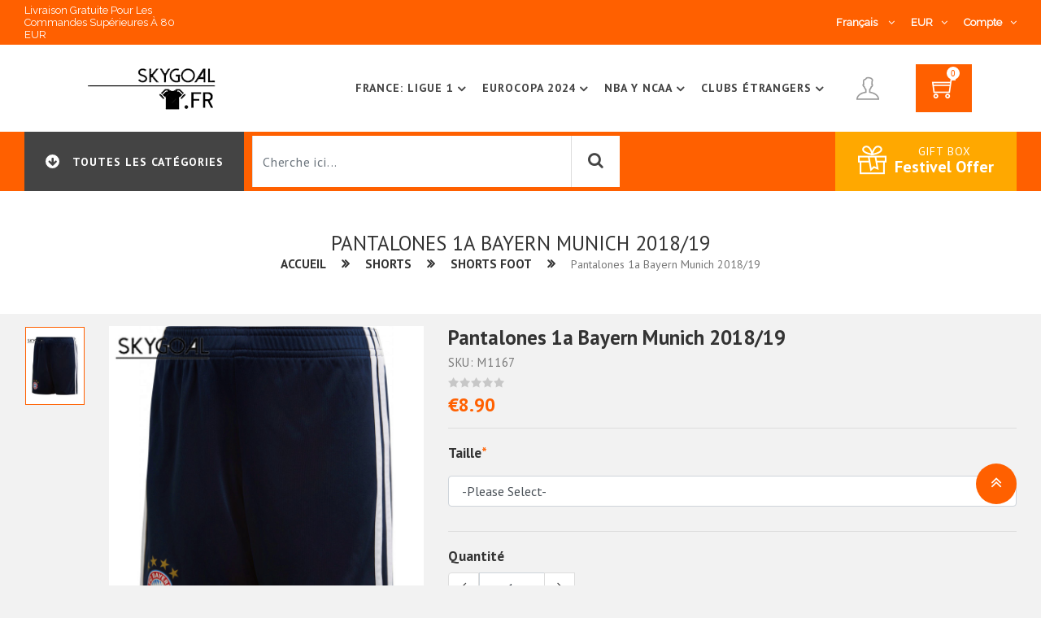

--- FILE ---
content_type: text/html; charset=UTF-8
request_url: https://www.skygoal.fr/pantalones-1a-bayern-munich-2018-19.html
body_size: 25888
content:
<!DOCTYPE html PUBLIC "-//W3C//DTD XHTML 1.0 Strict//EN" "http://www.w3.org/TR/xhtml1/DTD/xhtml1-strict.dtd">
<html xmlns="http://www.w3.org/1999/xhtml" xml:lang="fr" lang="fr">

<head>
        
<meta http-equiv="Content-Type" content="text/html; charset=UTF-8">
<title>Pantalones 1a Bayern Munich 2018/19</title>
<meta http-equiv="Content-Type" content="text/html; charset=UTF-8">
<meta http-equiv="X-UA-Compatible" content="IE=edge">
<meta name="viewport" content="width=device-width,initial-scale=1">
<meta name="author" content="www.skygoal.fr">
<link rel="icon" href="https://www.skygoal.fr/favicon.ico" type="image/x-icon">
<link rel="shortcut icon" href="https://www.skygoal.fr/favicon.ico" type="image/x-icon">
<link rel="apple-touch-icon" href="https://www.skygoal.fr/favicon.ico">
<link href="https://fonts.googleapis.com/css?family=PT+Sans:400,700&display=swap" rel="stylesheet">
<link href="https://fonts.googleapis.com/css?family=Raleway&display=swap" rel="stylesheet">
<script type="application/ld+json">{
    "@context": {
        "@vocab": "http://schema.org/"
    },
    "@type": "BreadcrumbList",
    "itemListElement": [
        {
            "@type": "ListItem",
            "item": {
                "@id": "https://www.skygoal.fr",
                "name": "Home"
            },
            "position": 1
        },
        {
            "@type": "ListItem",
            "item": {
                "name": "Pantalones 1a Bayern Munich 2018/19"
            },
            "position": 2
        }
    ]
}</script><script type="application/ld+json">{
    "@context": {
        "@vocab": "http://schema.org/"
    },
    "@type": "Product",
    "brand": "SKYGOAL",
    "description": "Skygoal Maillot Pantalones 1a Bayern Munich 2018/19 pas cher: Nous venons de Chine, a commencé en 2011, nous sommes des fournisseurs professionnels de maillots.",
    "image": "//image.skygoal.fr/media/catalog/product/202003/pantalones-1a-bayern-munich-2018-19-1167.jpg",
    "mpn": "SKYGOAL-M1167",
    "name": "Pantalones 1a Bayern Munich 2018/19",
    "offers": {
        "@type": "Offer",
        "availability": "https://schema.org/OutOfStock",
        "price": "8.90",
        "priceCurrency": "EUR",
        "priceValidUntil": "2027-01-19",
        "url": "http://www.skygoal.fr/pantalones-1a-bayern-munich-2018-19.html"
    },
    "sku": "M1167"
}</script><meta name="description" content="Skygoal Maillot Pantalones 1a Bayern Munich 2018/19 pas cher: Nous venons de Chine, a commencé en 2011, nous sommes des fournisseurs professionnels de maillots.">
<meta property="og:title" content="Pantalones 1a Bayern Munich 2018/19">
<meta property="og:type" content="website">
<meta property="og:description" content="Skygoal Maillot Pantalones 1a Bayern Munich 2018/19 pas cher: Nous venons de Chine, a commencé en 2011, nous sommes des fournisseurs professionnels de maillots.">
<meta property="og:locale" content="fr_FR">
<meta property="og:site_name" content="www.skygoal.fr">
<meta property="og:url" content="http://www.skygoal.fr/pantalones-1a-bayern-munich-2018-19.html">
<meta property="og:image" content="//image.skygoal.fr/media/catalog/product/202003/pantalones-1a-bayern-munich-2018-19-1167.jpg">
<link href="https://www.skygoal.fr/pantalones-1a-bayern-munich-2018-19.html" rel="canonical">
<link href="/assets/3129208f/css/font-awesome.css?v=1" rel="stylesheet">
<link href="/assets/3129208f/css/themify.css?v=1" rel="stylesheet">
<link href="/assets/3129208f/css/slick.css?v=1" rel="stylesheet">
<link href="/assets/3129208f/css/slick-theme.css?v=1" rel="stylesheet">
<link href="/assets/3129208f/css/animate.css?v=1" rel="stylesheet">
<link href="/assets/3129208f/css/bootstrap.4.1.1.min.css?v=1" rel="stylesheet">
<link href="/assets/3129208f/css/color1.css?v=1" rel="stylesheet">
<link href="/assets/3129208f/css/site.css?v=1" rel="stylesheet">
</head>

<body class="bg-light">

        <div class="loader-wrapper">
    <div>
        <img src="//image.skygoal.fr/images/loader.gif" alt="loader">
    </div>
</div><header>
    <div class="mobile-fix-option"></div>
        <style>
        .top-header {
            padding: 5px 0;
        }
        @media (max-width: 577px){
            .category-header {
                display: block;
            }
            .category-header .navbar-menu .category-left {
                display: block;
            }
            .category-header .navbar-menu .category-right .gift-block .grif-icon i {
                display: block;
            }
        }
    </style>
    <div class="top-header">
        <div class="custom-container">
            <div class="row">
                <div class="col-xl-5 col-md-7 col-sm-6">
                    <div class="top-header-left">
                        <div class="shpping-order">
                            <h6>Livraison gratuite pour les commandes supérieures à 80 EUR</h6>
                        </div>
                        <div class="login-text" style="width: 100%;"></div>
                    </div>
                </div>
                <div class="col-xl-7 col-md-5 col-sm-6">
                    <div class="top-header-right">
                        <div class="top-menu-block">
                            <ul>
                                <li></li>
                            </ul>
                        </div>
                                                <div class="language-block">
                            <div class="language-dropdown">
                                <span class="language-dropdown-click" rel="www.skygoal.fr">
                                    Français <i class="fa fa-angle-down" aria-hidden="true"></i>
                                </span>
                                <ul class="language-dropdown-open" style="display: none;">
                                                                            <li rel="www.skygoal.fr"><a href="javascript:void(0)" rel="nofollow" title="Français">Français</a></li>
                                                                    </ul>
                            </div>
                            <div class="curroncy-dropdown">
                                <span class="curroncy-dropdown-click">
                                    EUR<i class="fa fa-angle-down" aria-hidden="true"></i>
                                </span>
                                <ul class="curroncy-dropdown-open" style="display: none;">
                                                                            <li rel="EUR"><a href="javascript:void(0)" rel="nofollow" title="EUR><i class=" fa fa-eur"></i>EUR</a></li>
                                                                    </ul>
                            </div>
                            <div class="account-dropdown">
                                <span class="account-dropdown-click">
                                    Compte<i class="fa fa-angle-down" aria-hidden="true"></i>
                                </span>
                                <ul class="account-dropdown-open" style="display: none;">
                                    <li><a href="https://www.skygoal.fr/customer/account/login" rel="nofollow" title="Login">Login</a></li>
                                    <li><a href="https://www.skygoal.fr/customer/account/register" rel="nofollow" title="S'inscrire">S'inscrire</a></li>
                                </ul>
                            </div>
                        </div>
                    </div>
                </div>
            </div>
        </div>
    </div>
        <div class="layout-header1">
        <div class="container">
            <div class="row">
                <div class="col-md-12">
                    <div class="main-menu-block">
                        <div class="menu-left">
                                                        <div class="sm-nav-block">
    <span class="sm-nav-btn"><i class="fa fa-bars"></i></span>
    <ul class="nav-slide">
        <li>
            <div class="nav-sm-back">
                back <i class="fa fa-angle-right pl-2"></i>
            </div>
        </li>
                                                <li><a href="https://www.skygoal.fr/clubs-etrangers" title="Clubs Étrangers">Clubs Étrangers</a></li>
                                            <li><a href="https://www.skygoal.fr/coupe-du-monde-2026" title="Coupe Du Monde 2026">Coupe Du Monde 2026</a></li>
                                            <li><a href="https://www.skygoal.fr/entrenamiento" title="Training">Training</a></li>
                                            <li><a href="https://www.skygoal.fr/eurocopa-2024" title="Eurocopa 2024">Eurocopa 2024</a></li>
                                            <li><a href="https://www.skygoal.fr/france-ligue-1" title="France: Ligue 1">France: Ligue 1</a></li>
                                            <li><a href="https://www.skygoal.fr/maillot-commemoratif" title="Maillot Commémoratif">Maillot Commémoratif</a></li>
                                            <li><a href="https://www.skygoal.fr/maillot-especiales" title="Maillot Especiales">Maillot Especiales</a></li>
                                            <li><a href="https://www.skygoal.fr/maillot-mlb" title="Maillot Mlb">Maillot Mlb</a></li>
                                            <li><a href="https://www.skygoal.fr/maillot-nba-y-ncaa" title="Nba Y Ncaa">Nba Y Ncaa</a></li>
                                            <li><a href="https://www.skygoal.fr/maillot-nba-y-ncaa-1088" title="Maillot Nba Y Ncaa">Maillot Nba Y Ncaa</a></li>
                                            <li><a href="https://www.skygoal.fr/maillot-nfl-y-rugby" title="Maillot Nfl Y Rugby">Maillot Nfl Y Rugby</a></li>
                                            <li><a href="https://www.skygoal.fr/maillot-retro" title="Maillot Retro">Maillot Retro</a></li>
                                            <li><a href="https://www.skygoal.fr/maillots-enfants" title="Maillots Enfants">Maillots Enfants</a></li>
                                                                                                                <li class="mor-slide-open" style="display: none;">
            <ul>
                                                                                                                                                                                                                                                                                                                                                                                                                            <li><a href="https://www.skygoal.fr/selecciones-nacionales" title="Equipes nationales">Equipes nationales</a></li>
                                                                <li><a href="https://www.skygoal.fr/shorts" title="Shorts">Shorts</a></li>
                                                                <li><a href="https://www.skygoal.fr/sudaderas-formula-1" title="Sweats Formule 1">Sweats Formule 1</a></li>
                                        </ul>
        </li>
        <li>
            <a class="mor-slide-click">
                mor category
                <i class="fa fa-angle-down pro-down"></i>
                <i class="fa fa-angle-up pro-up" style="display: none;"></i>
            </a>
        </li>
            </ul>
</div>                            <div class="brand-logo">
                                <a href="https://www.skygoal.fr" title="Skygoal Maillot Boutique">
                                    <img src="//image.skygoal.fr/images/logo/logo.png" class="img-fluid" alt="Skygoal Maillot Boutique" height="66px">
                                </a>
                            </div>
                        </div>
                                                <div class="menu-right">
                                                        <div class="toggle-block">
    <nav id="main-nav">
        <div class="toggle-nav"><i class="fa fa-bars sidebar-bar"></i></div>
                    <ul id="main-menu" class="sm pixelstrap sm-horizontal">
                <li>
                    <div class="mobile-back text-right">Back<i class="fa fa-angle-right pl-2" aria-hidden="true"></i></div>
                </li>
                                    <li class="mega">
                                                <a href="https://www.skygoal.fr/france-ligue-1" title="France: Ligue 1">France: Ligue 1</a>
                                                                            <ul class="mega-menu full-mega-menu ">
                                <li>
                                    <div class="container">
                                        <div class="row">
                                            <div class="col mega-box">
                                                <div class="link-section">
                                                                                                                                                                        <div class="menu-title">
                                                                                                                                <h3><a href="https://www.skygoal.fr/as-monaco" title="As Monaco"><b>As Monaco</b></a></h3>
                                                            </div>
                                                                                                                                                                                                                                                                                                                                                <div class="menu-title">
                                                                                                                                <h3><a href="https://www.skygoal.fr/as-saint-etienne" title="As Saint-etienne"><b>As Saint-etienne</b></a></h3>
                                                            </div>
                                                                                                                                                                                                                                                                                                                                                <div class="menu-title">
                                                                                                                                <h3><a href="https://www.skygoal.fr/fc-metz" title="Fc Metz"><b>Fc Metz</b></a></h3>
                                                            </div>
                                                                                                                                                                                                                                                                                                                                                <div class="menu-title">
                                                                                                                                <h3><a href="https://www.skygoal.fr/girondins-bordeaux" title="Girondins Bordeaux"><b>Girondins Bordeaux</b></a></h3>
                                                            </div>
                                                                                                                                                                                                                                                                                                                                                <div class="menu-title">
                                                                                                                                <h3><a href="https://www.skygoal.fr/lens" title="Lens"><b>Lens</b></a></h3>
                                                            </div>
                                                                                                                                                                                                                                                                                                                                                <div class="menu-title">
                                                                                                                                <h3><a href="https://www.skygoal.fr/lille" title="Lille"><b>Lille</b></a></h3>
                                                            </div>
                                                                                                                                                                        </div></div><div class="col mega-box"><div class="link-section">                                                                                                                                                                        <div class="menu-title">
                                                                                                                                <h3><a href="https://www.skygoal.fr/lorient" title="Lorient"><b>Lorient</b></a></h3>
                                                            </div>
                                                                                                                                                                                                                                                                                                                                                <div class="menu-title">
                                                                                                                                <h3><a href="https://www.skygoal.fr/montpellier" title="Montpellier"><b>Montpellier</b></a></h3>
                                                            </div>
                                                                                                                                                                                                                                                                                                                                                <div class="menu-title">
                                                                                                                                <h3><a href="https://www.skygoal.fr/nantes" title="Nantes"><b>Nantes</b></a></h3>
                                                            </div>
                                                                                                                                                                                                                                                                                                                                                <div class="menu-title">
                                                                                                                                <h3><a href="https://www.skygoal.fr/niza" title="Niza"><b>Niza</b></a></h3>
                                                            </div>
                                                                                                                                                                                                                                                                                                                                                <div class="menu-title">
                                                                                                                                <h3><a href="https://www.skygoal.fr/olimpique-lyon" title="Olimpique Lyon"><b>Olimpique Lyon</b></a></h3>
                                                            </div>
                                                                                                                                                                                                                                                                                                                                                <div class="menu-title">
                                                                                                                                <h3><a href="https://www.skygoal.fr/olympique-de-marsella" title="Olympique De Marsella"><b>Olympique De Marsella</b></a></h3>
                                                            </div>
                                                                                                                                                                        </div></div><div class="col mega-box"><div class="link-section">                                                                                                                                                                        <div class="menu-title">
                                                                                                                                <h3><a href="https://www.skygoal.fr/paris-saint-germain" title="Paris Saint Germain"><b>Paris Saint Germain</b></a></h3>
                                                            </div>
                                                                                                                                                                                                                                                                                                                                                <div class="menu-title">
                                                                                                                                <h3><a href="https://www.skygoal.fr/rc-lens-542" title="Rc Lens"><b>Rc Lens</b></a></h3>
                                                            </div>
                                                                                                                                                                                                                                                                                                                                                <div class="menu-title">
                                                                                                                                <h3><a href="https://www.skygoal.fr/stade-brestois-29" title="Stade Brestois 29"><b>Stade Brestois 29</b></a></h3>
                                                            </div>
                                                                                                                                                                                                                                                                                                                                                <div class="menu-title">
                                                                                                                                <h3><a href="https://www.skygoal.fr/stade-reims" title="Stade Reims"><b>Stade Reims</b></a></h3>
                                                            </div>
                                                                                                                                                                                                                                                                                                                                                <div class="menu-title">
                                                                                                                                <h3><a href="https://www.skygoal.fr/stade-rennais" title="Stade Rennais"><b>Stade Rennais</b></a></h3>
                                                            </div>
                                                                                                                                                                                                                                                                                                                                                <div class="menu-title">
                                                                                                                                <h3><a href="https://www.skygoal.fr/toulouse-fc" title="Toulouse Fc"><b>Toulouse Fc</b></a></h3>
                                                            </div>
                                                                                                                                                                        </div></div><div class="col mega-box"><div class="link-section">                                                                                                                                                                        <div class="menu-title">
                                                                                                                                <h3><a href="https://www.skygoal.fr/fc-nantes" title="Fc Nantes"><b>Fc Nantes</b></a></h3>
                                                            </div>
                                                                                                                                                                                                                                                                                                                                                <div class="menu-title">
                                                                                                                                <h3><a href="https://www.skygoal.fr/fc-versailles" title="Fc Versailles"><b>Fc Versailles</b></a></h3>
                                                            </div>
                                                                                                                                                                                                                                                                                                                                                <div class="menu-title">
                                                                                                                                <h3><a href="https://www.skygoal.fr/le-havre" title="Le Havre"><b>Le Havre</b></a></h3>
                                                            </div>
                                                                                                                                                                                                                                                                                                                                                <div class="menu-title">
                                                                                                                                <h3><a href="https://www.skygoal.fr/paris-fc" title="Paris Fc"><b>Paris Fc</b></a></h3>
                                                            </div>
                                                                                                                                                                                                                                                                                                                                                <div class="menu-title">
                                                                                                                                <h3><a href="https://www.skygoal.fr/rc-strasbourg" title="Rc Strasbourg"><b>Rc Strasbourg</b></a></h3>
                                                            </div>
                                                                                                                                                                                                                                                                                                                                                <div class="menu-title">
                                                                                                                                <h3><a href="https://www.skygoal.fr/saint-tienne" title="Saint-étienne"><b>Saint-étienne</b></a></h3>
                                                            </div>
                                                                                                                                                                                                                                                                            </div>
                                            </div>
                                        </div>
                                    </div>
                                </li>
                            </ul>
                                            </li>
                                    <li class="mega">
                                                <a href="https://www.skygoal.fr/eurocopa-2024" title="Eurocopa 2024">Eurocopa 2024</a>
                                                                            <ul class="mega-menu full-mega-menu ">
                                <li>
                                    <div class="container">
                                        <div class="row">
                                            <div class="col mega-box">
                                                <div class="link-section">
                                                                                                                                                                        <div class="menu-title">
                                                                                                                                <h3><a href="https://www.skygoal.fr/enfants-nationales-624" title="Enfants Nationales"><b>Enfants Nationales</b></a></h3>
                                                            </div>
                                                                                                                                                                                                                                                                                                                                                                                                        <div class="menu-content">
                                                                                                                                <h4><a href="https://www.skygoal.fr/nationales-de-allemagne-635" title="Nationales De Allemagne">Nationales De Allemagne</a></h4>
                                                            </div>
                                                                                                                                                                                                                                                                                                                                                <div class="menu-content">
                                                                                                                                <h4><a href="https://www.skygoal.fr/nationales-de-angleterre-653" title="Nationales De Angleterre">Nationales De Angleterre</a></h4>
                                                            </div>
                                                                                                                                                                                                                                                                                                                                                <div class="menu-content">
                                                                                                                                <h4><a href="https://www.skygoal.fr/nationales-de-belgique-644" title="Nationales De Belgique">Nationales De Belgique</a></h4>
                                                            </div>
                                                                                                                                                                                                                                                                                                                                                <div class="menu-content">
                                                                                                                                <h4><a href="https://www.skygoal.fr/nationales-de-croacia-640" title="Nationales De Croacia">Nationales De Croacia</a></h4>
                                                            </div>
                                                                                                                                                                                                                                                                                                                                                <div class="menu-content">
                                                                                                                                <h4><a href="https://www.skygoal.fr/nationales-de-dinamarca-639" title="Nationales De Dinamarca">Nationales De Dinamarca</a></h4>
                                                            </div>
                                                                                                                                                                                                                                                                                                                                                <div class="menu-content">
                                                                                                                                <h4><a href="https://www.skygoal.fr/nationales-de-espagne-625" title="Nationales De Espagne">Nationales De Espagne</a></h4>
                                                            </div>
                                                                                                                                                                                                                                                                                                                                                <div class="menu-content">
                                                                                                                                <h4><a href="https://www.skygoal.fr/nationales-de-france-636" title="Nationales De France">Nationales De France</a></h4>
                                                            </div>
                                                                                                                                                                                                                                                                                                                                                <div class="menu-content">
                                                                                                                                <h4><a href="https://www.skygoal.fr/nationales-de-italie-654" title="Nationales De Italie">Nationales De Italie</a></h4>
                                                            </div>
                                                                                                                </div></div><div class="col mega-box"><div class="link-section">                                                                                                                                                                                                                                <div class="menu-content">
                                                                                                                                <h4><a href="https://www.skygoal.fr/nationales-de-pays-bas-643" title="Nationales De Pays-bas">Nationales De Pays-bas</a></h4>
                                                            </div>
                                                                                                                                                                                                                                                                                                                                                <div class="menu-content">
                                                                                                                                <h4><a href="https://www.skygoal.fr/nationales-de-polonia-666" title="Nationales De Polonia">Nationales De Polonia</a></h4>
                                                            </div>
                                                                                                                                                                                                                                                                                                                                                <div class="menu-content">
                                                                                                                                <h4><a href="https://www.skygoal.fr/nationales-de-portugal-648" title="Nationales De Portugal">Nationales De Portugal</a></h4>
                                                            </div>
                                                                                                                                                                                                                                                                                        <div class="menu-title">
                                                                                                                                <h3><a href="https://www.skygoal.fr/hommes-626" title="Hommes"><b>Hommes</b></a></h3>
                                                            </div>
                                                                                                                                                                                                                                                                                                                                                                                                        <div class="menu-content">
                                                                                                                                <h4><a href="https://www.skygoal.fr/nationales-de-allemagne-631" title="Nationales De Allemagne">Nationales De Allemagne</a></h4>
                                                            </div>
                                                                                                                                                                                                                                                                                                                                                <div class="menu-content">
                                                                                                                                <h4><a href="https://www.skygoal.fr/nationales-de-angleterre-629" title="Nationales De Angleterre">Nationales De Angleterre</a></h4>
                                                            </div>
                                                                                                                                                                                                                                                                                                                                                <div class="menu-content">
                                                                                                                                <h4><a href="https://www.skygoal.fr/nationales-de-austria-642" title="Nationales De Austria">Nationales De Austria</a></h4>
                                                            </div>
                                                                                                                                                                                                                                                                                                                                                <div class="menu-content">
                                                                                                                                <h4><a href="https://www.skygoal.fr/nationales-de-belgique-630" title="Nationales De Belgique">Nationales De Belgique</a></h4>
                                                            </div>
                                                                                                                                                                                                                                                                                                                                                <div class="menu-content">
                                                                                                                                <h4><a href="https://www.skygoal.fr/nationales-de-croacia-647" title="Nationales De Croacia">Nationales De Croacia</a></h4>
                                                            </div>
                                                                                                                </div></div><div class="col mega-box"><div class="link-section">                                                                                                                                                                                                                                <div class="menu-content">
                                                                                                                                <h4><a href="https://www.skygoal.fr/nationales-de-dinamarca-649" title="Nationales De Dinamarca">Nationales De Dinamarca</a></h4>
                                                            </div>
                                                                                                                                                                                                                                                                                                                                                <div class="menu-content">
                                                                                                                                <h4><a href="https://www.skygoal.fr/nationales-de-escocia-637" title="Nationales De Escocia">Nationales De Escocia</a></h4>
                                                            </div>
                                                                                                                                                                                                                                                                                                                                                <div class="menu-content">
                                                                                                                                <h4><a href="https://www.skygoal.fr/nationales-de-espagne-633" title="Nationales De Espagne">Nationales De Espagne</a></h4>
                                                            </div>
                                                                                                                                                                                                                                                                                                                                                <div class="menu-content">
                                                                                                                                <h4><a href="https://www.skygoal.fr/nationales-de-france-634" title="Nationales De France">Nationales De France</a></h4>
                                                            </div>
                                                                                                                                                                                                                                                                                                                                                <div class="menu-content">
                                                                                                                                <h4><a href="https://www.skygoal.fr/nationales-de-georgia" title="Nationales De Georgia">Nationales De Georgia</a></h4>
                                                            </div>
                                                                                                                                                                                                                                                                                                                                                <div class="menu-content">
                                                                                                                                <h4><a href="https://www.skygoal.fr/nationales-de-hungria" title="Nationales De Hungría">Nationales De Hungría</a></h4>
                                                            </div>
                                                                                                                                                                                                                                                                                                                                                <div class="menu-content">
                                                                                                                                <h4><a href="https://www.skygoal.fr/nationales-de-italie-628" title="Nationales De Italie">Nationales De Italie</a></h4>
                                                            </div>
                                                                                                                                                                                                                                                                                                                                                <div class="menu-content">
                                                                                                                                <h4><a href="https://www.skygoal.fr/nationales-de-pays-bas-632" title="Nationales De Pays-bas">Nationales De Pays-bas</a></h4>
                                                            </div>
                                                                                                                                                                                                                                                                                                                                                <div class="menu-content">
                                                                                                                                <h4><a href="https://www.skygoal.fr/nationales-de-polonia-650" title="Nationales De Polonia">Nationales De Polonia</a></h4>
                                                            </div>
                                                                                                                </div></div><div class="col mega-box"><div class="link-section">                                                                                                                                                                                                                                <div class="menu-content">
                                                                                                                                <h4><a href="https://www.skygoal.fr/nationales-de-portugal-627" title="Nationales De Portugal">Nationales De Portugal</a></h4>
                                                            </div>
                                                                                                                                                                                                                                                                                                                                                <div class="menu-content">
                                                                                                                                <h4><a href="https://www.skygoal.fr/nationales-de-ruman-a" title="Nationales De Rumanía">Nationales De Rumanía</a></h4>
                                                            </div>
                                                                                                                                                                                                                                                                                                                                                <div class="menu-content">
                                                                                                                                <h4><a href="https://www.skygoal.fr/nationales-de-serbia-665" title="Nationales De Serbia">Nationales De Serbia</a></h4>
                                                            </div>
                                                                                                                                                                                                                                                                                                                                                <div class="menu-content">
                                                                                                                                <h4><a href="https://www.skygoal.fr/nationales-de-suiza-646" title="Nationales De Suiza">Nationales De Suiza</a></h4>
                                                            </div>
                                                                                                                                                                                                                                                                                                                                                <div class="menu-content">
                                                                                                                                <h4><a href="https://www.skygoal.fr/nationales-de-turquia-645" title="Nationales De Turquía">Nationales De Turquía</a></h4>
                                                            </div>
                                                                                                                                                                                                                                                                                                                                                <div class="menu-content">
                                                                                                                                <h4><a href="https://www.skygoal.fr/nationales-de-ucrania-694" title="Nationales De Ucrania">Nationales De Ucrania</a></h4>
                                                            </div>
                                                                                                                                                                                                                    </div>
                                            </div>
                                        </div>
                                    </div>
                                </li>
                            </ul>
                                            </li>
                                    <li class="mega">
                                                <a href="https://www.skygoal.fr/maillot-nba-y-ncaa" title="Nba Y Ncaa">Nba Y Ncaa</a>
                                                                            <ul class="mega-menu full-mega-menu ">
                                <li>
                                    <div class="container">
                                        <div class="row">
                                            <div class="col mega-box">
                                                <div class="link-section">
                                                                                                                                                                        <div class="menu-title">
                                                                                                                                <h3><a href="https://www.skygoal.fr/all-star" title="All-star"><b>All-star</b></a></h3>
                                                            </div>
                                                                                                                                                                                                                                                                                                                                                <div class="menu-title">
                                                                                                                                <h3><a href="https://www.skygoal.fr/atlanta-hawks" title="Atlanta Hawks"><b>Atlanta Hawks</b></a></h3>
                                                            </div>
                                                                                                                                                                                                                                                                                                                                                <div class="menu-title">
                                                                                                                                <h3><a href="https://www.skygoal.fr/boston-celtics" title="Boston Celtics"><b>Boston Celtics</b></a></h3>
                                                            </div>
                                                                                                                                                                                                                                                                                                                                                <div class="menu-title">
                                                                                                                                <h3><a href="https://www.skygoal.fr/brooklyn-nets" title="Brooklyn Nets"><b>Brooklyn Nets</b></a></h3>
                                                            </div>
                                                                                                                                                                                                                                                                                                                                                <div class="menu-title">
                                                                                                                                <h3><a href="https://www.skygoal.fr/charlotte-hornets" title="Charlotte Hornets"><b>Charlotte Hornets</b></a></h3>
                                                            </div>
                                                                                                                                                                                                                                                                                                                                                <div class="menu-title">
                                                                                                                                <h3><a href="https://www.skygoal.fr/chicago-bulls" title="Chicago Bulls"><b>Chicago Bulls</b></a></h3>
                                                            </div>
                                                                                                                                                                                                                                                                                                                                                <div class="menu-title">
                                                                                                                                <h3><a href="https://www.skygoal.fr/cleveland-cavaliers" title="Cleveland Cavaliers"><b>Cleveland Cavaliers</b></a></h3>
                                                            </div>
                                                                                                                                                                                                                                                                                                                                                <div class="menu-title">
                                                                                                                                <h3><a href="https://www.skygoal.fr/dallas-mavericks" title="Dallas Mavericks"><b>Dallas Mavericks</b></a></h3>
                                                            </div>
                                                                                                                                                                                                                                                                                                                                                <div class="menu-title">
                                                                                                                                <h3><a href="https://www.skygoal.fr/denver-nuggets" title="Denver Nuggets"><b>Denver Nuggets</b></a></h3>
                                                            </div>
                                                                                                                                                                                                                                                                                                                                                <div class="menu-title">
                                                                                                                                <h3><a href="https://www.skygoal.fr/detroit-pistons" title="Detroit Pistons"><b>Detroit Pistons</b></a></h3>
                                                            </div>
                                                                                                                                                                        </div></div><div class="col mega-box"><div class="link-section">                                                                                                                                                                        <div class="menu-title">
                                                                                                                                <h3><a href="https://www.skygoal.fr/golden-state-warriors" title="Golden State Warriors"><b>Golden State Warriors</b></a></h3>
                                                            </div>
                                                                                                                                                                                                                                                                                                                                                <div class="menu-title">
                                                                                                                                <h3><a href="https://www.skygoal.fr/houston-rockets" title="Houston Rockets"><b>Houston Rockets</b></a></h3>
                                                            </div>
                                                                                                                                                                                                                                                                                                                                                <div class="menu-title">
                                                                                                                                <h3><a href="https://www.skygoal.fr/indiana-pacers" title="Indiana Pacers"><b>Indiana Pacers</b></a></h3>
                                                            </div>
                                                                                                                                                                                                                                                                                                                                                <div class="menu-title">
                                                                                                                                <h3><a href="https://www.skygoal.fr/juegos-olimpicos" title="Juegos Olímpicos"><b>Juegos Olímpicos</b></a></h3>
                                                            </div>
                                                                                                                                                                                                                                                                                                                                                <div class="menu-title">
                                                                                                                                <h3><a href="https://www.skygoal.fr/los-angeles-clippers" title="Los Angeles Clippers"><b>Los Angeles Clippers</b></a></h3>
                                                            </div>
                                                                                                                                                                                                                                                                                                                                                <div class="menu-title">
                                                                                                                                <h3><a href="https://www.skygoal.fr/los-angeles-lakers" title="Los Angeles Lakers"><b>Los Angeles Lakers</b></a></h3>
                                                            </div>
                                                                                                                                                                                                                                                                                                                                                <div class="menu-title">
                                                                                                                                <h3><a href="https://www.skygoal.fr/marvel-studios" title="Marvel Studios"><b>Marvel Studios</b></a></h3>
                                                            </div>
                                                                                                                                                                                                                                                                                                                                                <div class="menu-title">
                                                                                                                                <h3><a href="https://www.skygoal.fr/memphis-grizzlies" title="Memphis Grizzlies"><b>Memphis Grizzlies</b></a></h3>
                                                            </div>
                                                                                                                                                                                                                                                                                                                                                <div class="menu-title">
                                                                                                                                <h3><a href="https://www.skygoal.fr/metropolitans-92" title="Metropolitans 92"><b>Metropolitans 92</b></a></h3>
                                                            </div>
                                                                                                                                                                                                                                                                                                                                                <div class="menu-title">
                                                                                                                                <h3><a href="https://www.skygoal.fr/miami-heat" title="Miami Heat"><b>Miami Heat</b></a></h3>
                                                            </div>
                                                                                                                                                                        </div></div><div class="col mega-box"><div class="link-section">                                                                                                                                                                        <div class="menu-title">
                                                                                                                                <h3><a href="https://www.skygoal.fr/milwaukee-bucks" title="Milwaukee Bucks"><b>Milwaukee Bucks</b></a></h3>
                                                            </div>
                                                                                                                                                                                                                                                                                                                                                <div class="menu-title">
                                                                                                                                <h3><a href="https://www.skygoal.fr/minnesota-timberwolves" title="Minnesota Timberwolves"><b>Minnesota Timberwolves</b></a></h3>
                                                            </div>
                                                                                                                                                                                                                                                                                                                                                <div class="menu-title">
                                                                                                                                <h3><a href="https://www.skygoal.fr/nationales-usa" title="Nationales Usa"><b>Nationales Usa</b></a></h3>
                                                            </div>
                                                                                                                                                                                                                                                                                                                                                <div class="menu-title">
                                                                                                                                <h3><a href="https://www.skygoal.fr/ncaa" title="Ncaa"><b>Ncaa</b></a></h3>
                                                            </div>
                                                                                                                                                                                                                                                                                                                                                <div class="menu-title">
                                                                                                                                <h3><a href="https://www.skygoal.fr/new-orleans-pelicans" title="New Orleans Pelicans"><b>New Orleans Pelicans</b></a></h3>
                                                            </div>
                                                                                                                                                                                                                                                                                                                                                <div class="menu-title">
                                                                                                                                <h3><a href="https://www.skygoal.fr/new-york-knicks" title="New York Knicks"><b>New York Knicks</b></a></h3>
                                                            </div>
                                                                                                                                                                                                                                                                                                                                                <div class="menu-title">
                                                                                                                                <h3><a href="https://www.skygoal.fr/okc-thunder" title="Okc Thunder"><b>Okc Thunder</b></a></h3>
                                                            </div>
                                                                                                                                                                                                                                                                                                                                                <div class="menu-title">
                                                                                                                                <h3><a href="https://www.skygoal.fr/orlando-magic" title="Orlando Magic"><b>Orlando Magic</b></a></h3>
                                                            </div>
                                                                                                                                                                                                                                                                                                                                                <div class="menu-title">
                                                                                                                                <h3><a href="https://www.skygoal.fr/philadelphia-76ers" title="Philadelphia 76ers"><b>Philadelphia 76ers</b></a></h3>
                                                            </div>
                                                                                                                                                                                                                                                                                                                                                <div class="menu-title">
                                                                                                                                <h3><a href="https://www.skygoal.fr/phoenix-suns" title="Phoenix Suns"><b>Phoenix Suns</b></a></h3>
                                                            </div>
                                                                                                                                                                        </div></div><div class="col mega-box"><div class="link-section">                                                                                                                                                                        <div class="menu-title">
                                                                                                                                <h3><a href="https://www.skygoal.fr/portland-trail-blazers" title="Portland Trail Blazers"><b>Portland Trail Blazers</b></a></h3>
                                                            </div>
                                                                                                                                                                                                                                                                                                                                                <div class="menu-title">
                                                                                                                                <h3><a href="https://www.skygoal.fr/sacramento-kings" title="Sacramento Kings"><b>Sacramento Kings</b></a></h3>
                                                            </div>
                                                                                                                                                                                                                                                                                                                                                <div class="menu-title">
                                                                                                                                <h3><a href="https://www.skygoal.fr/san-antonio-spurs" title="San Antonio Spurs"><b>San Antonio Spurs</b></a></h3>
                                                            </div>
                                                                                                                                                                                                                                                                                                                                                <div class="menu-title">
                                                                                                                                <h3><a href="https://www.skygoal.fr/seattle-supersonics" title="Seattle Supersonics"><b>Seattle Supersonics</b></a></h3>
                                                            </div>
                                                                                                                                                                                                                                                                                                                                                <div class="menu-title">
                                                                                                                                <h3><a href="https://www.skygoal.fr/the-finals" title="The Finals"><b>The Finals</b></a></h3>
                                                            </div>
                                                                                                                                                                                                                                                                                                                                                <div class="menu-title">
                                                                                                                                <h3><a href="https://www.skygoal.fr/toronto-raptors" title="Toronto Raptors"><b>Toronto Raptors</b></a></h3>
                                                            </div>
                                                                                                                                                                                                                                                                                                                                                <div class="menu-title">
                                                                                                                                <h3><a href="https://www.skygoal.fr/tune-squad-space-jam" title="Tune Squad (space Jam)"><b>Tune Squad (space Jam)</b></a></h3>
                                                            </div>
                                                                                                                                                                                                                                                                                                                                                <div class="menu-title">
                                                                                                                                <h3><a href="https://www.skygoal.fr/utah-jazz" title="Utah Jazz"><b>Utah Jazz</b></a></h3>
                                                            </div>
                                                                                                                                                                                                                                                                                                                                                <div class="menu-title">
                                                                                                                                <h3><a href="https://www.skygoal.fr/washington-wizards" title="Washington Wizards"><b>Washington Wizards</b></a></h3>
                                                            </div>
                                                                                                                                                                                                                                                                            </div>
                                            </div>
                                        </div>
                                    </div>
                                </li>
                            </ul>
                                            </li>
                                    <li class="mega">
                                                <a href="https://www.skygoal.fr/clubs-etrangers" title="Clubs Étrangers">Clubs Étrangers</a>
                                                                            <ul class="mega-menu full-mega-menu ">
                                <li>
                                    <div class="container">
                                        <div class="row">
                                            <div class="col mega-box">
                                                <div class="link-section">
                                                                                                                                                                        <div class="menu-title">
                                                                                                                                <h3><a href="https://www.skygoal.fr/allemagne-bundesliga" title="Allemagne: Bundesliga"><b>Allemagne: Bundesliga</b></a></h3>
                                                            </div>
                                                                                                                                                                                                                                                                                                                                                                                                        <div class="menu-content">
                                                                                                                                <h4><a href="https://www.skygoal.fr/maillot-bayer-leverkusen" title="Bayer Leverkusen">Bayer Leverkusen</a></h4>
                                                            </div>
                                                                                                                                                                                                                                                                                                                                                <div class="menu-content">
                                                                                                                                <h4><a href="https://www.skygoal.fr/maillot-bayern-de-munich-fc" title="Bayern De Munich Fc">Bayern De Munich Fc</a></h4>
                                                            </div>
                                                                                                                                                                                                                                                                                                                                                <div class="menu-content">
                                                                                                                                <h4><a href="https://www.skygoal.fr/maillot-borussia-dortmund" title="Borussia Dortmund">Borussia Dortmund</a></h4>
                                                            </div>
                                                                                                                                                                                                                                                                                                                                                <div class="menu-content">
                                                                                                                                <h4><a href="https://www.skygoal.fr/maillot-borussia-monchengladbach" title="Borussia Monchengladbach">Borussia Monchengladbach</a></h4>
                                                            </div>
                                                                                                                                                                                                                                                                                                                                                <div class="menu-content">
                                                                                                                                <h4><a href="https://www.skygoal.fr/maillot-eintracht-frankfurt" title="Eintracht Frankfurt">Eintracht Frankfurt</a></h4>
                                                            </div>
                                                                                                                                                                                                                                                                                                                                                <div class="menu-content">
                                                                                                                                <h4><a href="https://www.skygoal.fr/maillot-hamburgo-s-v" title="Hamburgo S.v.">Hamburgo S.v.</a></h4>
                                                            </div>
                                                                                                                                                                                                                                                                                                                                                <div class="menu-content">
                                                                                                                                <h4><a href="https://www.skygoal.fr/maillot-hertha-berlin" title="Hertha Berlin">Hertha Berlin</a></h4>
                                                            </div>
                                                                                                                                                                                                                                                                                                                                                <div class="menu-content">
                                                                                                                                <h4><a href="https://www.skygoal.fr/maillot-hoffenheim" title="Hoffenheim">Hoffenheim</a></h4>
                                                            </div>
                                                                                                                                                                                                                                                                                                                                                <div class="menu-content">
                                                                                                                                <h4><a href="https://www.skygoal.fr/maillot-rb-leipzig" title="Rb Leipzig">Rb Leipzig</a></h4>
                                                            </div>
                                                                                                                                                                                                                                                                                                                                                <div class="menu-content">
                                                                                                                                <h4><a href="https://www.skygoal.fr/maillot-schalke-04" title="Schalke 04">Schalke 04</a></h4>
                                                            </div>
                                                                                                                                                                                                                                                                                                                                                <div class="menu-content">
                                                                                                                                <h4><a href="https://www.skygoal.fr/maillot-union-berlin" title="Union Berlin">Union Berlin</a></h4>
                                                            </div>
                                                                                                                                                                                                                                                                                                                                                <div class="menu-content">
                                                                                                                                <h4><a href="https://www.skygoal.fr/maillot-vfl-wolfsburg" title="Vfl Wolfsburg">Vfl Wolfsburg</a></h4>
                                                            </div>
                                                                                                                                                                                                                                                                                                                                                <div class="menu-content">
                                                                                                                                <h4><a href="https://www.skygoal.fr/maillot-werder-bremen" title="Werder Bremen">Werder Bremen</a></h4>
                                                            </div>
                                                                                                                                                                                                                                                                                                                                                <div class="menu-content">
                                                                                                                                <h4><a href="https://www.skygoal.fr/bayer-04-leverkusen-876" title="Bayer 04 Leverkusen">Bayer 04 Leverkusen</a></h4>
                                                            </div>
                                                                                                                                                                                                                                                                                                                                                <div class="menu-content">
                                                                                                                                <h4><a href="https://www.skygoal.fr/fc-augsburg" title="Fc Augsburg">Fc Augsburg</a></h4>
                                                            </div>
                                                                                                                                                                                                                                                                                                                                                <div class="menu-content">
                                                                                                                                <h4><a href="https://www.skygoal.fr/fc-heidenheim" title="Fc Heidenheim">Fc Heidenheim</a></h4>
                                                            </div>
                                                                                                                                                                                                                                                                                                                                                <div class="menu-content">
                                                                                                                                <h4><a href="https://www.skygoal.fr/fc-k-ln" title="Fc Köln">Fc Köln</a></h4>
                                                            </div>
                                                                                                                                                                                                                                                                                                                                                <div class="menu-content">
                                                                                                                                <h4><a href="https://www.skygoal.fr/fc-kaiserslautern" title="Fc Kaiserslautern">Fc Kaiserslautern</a></h4>
                                                            </div>
                                                                                                                                                                                                                                                                                                                                                <div class="menu-content">
                                                                                                                                <h4><a href="https://www.skygoal.fr/fortuna-d-sseldorf" title="Fortuna Düsseldorf">Fortuna Düsseldorf</a></h4>
                                                            </div>
                                                                                                                                                                                                                                                                                                                                                <div class="menu-content">
                                                                                                                                <h4><a href="https://www.skygoal.fr/freiburg" title="Freiburg">Freiburg</a></h4>
                                                            </div>
                                                                                                                                                                                                                                                                                                                                                <div class="menu-content">
                                                                                                                                <h4><a href="https://www.skygoal.fr/fsv-mainz-05" title="Fsv Mainz 05">Fsv Mainz 05</a></h4>
                                                            </div>
                                                                                                                                                                                                                                                                                                                                                <div class="menu-content">
                                                                                                                                <h4><a href="https://www.skygoal.fr/greuther-f-rth" title="Greuther Fürth">Greuther Fürth</a></h4>
                                                            </div>
                                                                                                                                                                                                                                                                                                                                                <div class="menu-content">
                                                                                                                                <h4><a href="https://www.skygoal.fr/holstein-kiel" title="Holstein Kiel">Holstein Kiel</a></h4>
                                                            </div>
                                                                                                                                                                                                                                                                                                                                                <div class="menu-content">
                                                                                                                                <h4><a href="https://www.skygoal.fr/karlsruher" title="Karlsruher">Karlsruher</a></h4>
                                                            </div>
                                                                                                                                                                                                                                                                                                                                                <div class="menu-content">
                                                                                                                                <h4><a href="https://www.skygoal.fr/maillot-vfb-stuttgart" title="Vfb Stuttgart">Vfb Stuttgart</a></h4>
                                                            </div>
                                                                                                                                                                                                                                                                                                                                                <div class="menu-content">
                                                                                                                                <h4><a href="https://www.skygoal.fr/st-pauli" title="St Pauli">St Pauli</a></h4>
                                                            </div>
                                                                                                                                                                                                                                                                                        <div class="menu-title">
                                                                                                                                <h3><a href="https://www.skygoal.fr/angleterre-premier-league" title="Angleterre: Premier League"><b>Angleterre: Premier League</b></a></h3>
                                                            </div>
                                                                                                                                                                                                                                                                                                                                                                                                        <div class="menu-content">
                                                                                                                                <h4><a href="https://www.skygoal.fr/afc-richmond" title="Afc Richmond">Afc Richmond</a></h4>
                                                            </div>
                                                                                                                                                                                                                                                                                                                                                <div class="menu-content">
                                                                                                                                <h4><a href="https://www.skygoal.fr/arsenal183" title="Arsenal">Arsenal</a></h4>
                                                            </div>
                                                                                                                                                                                                                                                                                                                                                <div class="menu-content">
                                                                                                                                <h4><a href="https://www.skygoal.fr/aston-villa" title="Aston Villa">Aston Villa</a></h4>
                                                            </div>
                                                                                                                                                                                                                                                                                                                                                <div class="menu-content">
                                                                                                                                <h4><a href="https://www.skygoal.fr/brighton-hove-albion" title="Brighton & Hove Albion">Brighton & Hove Albion</a></h4>
                                                            </div>
                                                                                                                                                                                                                                                                                                                                                <div class="menu-content">
                                                                                                                                <h4><a href="https://www.skygoal.fr/celtic-glasgow" title="Celtic Glasgow">Celtic Glasgow</a></h4>
                                                            </div>
                                                                                                                                                                                                                                                                                                                                                <div class="menu-content">
                                                                                                                                <h4><a href="https://www.skygoal.fr/chelsea" title="Chelsea">Chelsea</a></h4>
                                                            </div>
                                                                                                                                                                                                                                                                                                                                                <div class="menu-content">
                                                                                                                                <h4><a href="https://www.skygoal.fr/crystal-palace" title="Crystal Palace">Crystal Palace</a></h4>
                                                            </div>
                                                                                                                                                                                                                                                                                                                                                <div class="menu-content">
                                                                                                                                <h4><a href="https://www.skygoal.fr/everton" title="Everton">Everton</a></h4>
                                                            </div>
                                                                                                                                                                                                                                                                                                                                                <div class="menu-content">
                                                                                                                                <h4><a href="https://www.skygoal.fr/fulham" title="Fulham">Fulham</a></h4>
                                                            </div>
                                                                                                                                                                                                                                                                                                                                                <div class="menu-content">
                                                                                                                                <h4><a href="https://www.skygoal.fr/glasgow-rangers" title="Glasgow Rangers">Glasgow Rangers</a></h4>
                                                            </div>
                                                                                                                                                                                                                                                                                                                                                <div class="menu-content">
                                                                                                                                <h4><a href="https://www.skygoal.fr/leeds-united" title="Leeds United">Leeds United</a></h4>
                                                            </div>
                                                                                                                                                                                                                                                                                                                                                <div class="menu-content">
                                                                                                                                <h4><a href="https://www.skygoal.fr/leicester-city" title="Leicester City">Leicester City</a></h4>
                                                            </div>
                                                                                                                                                                                                                                                                                                                                                <div class="menu-content">
                                                                                                                                <h4><a href="https://www.skygoal.fr/manchester-city186" title="Manchester City">Manchester City</a></h4>
                                                            </div>
                                                                                                                                                                                                                                                                                                                                                <div class="menu-content">
                                                                                                                                <h4><a href="https://www.skygoal.fr/manchester-united160" title="Manchester United">Manchester United</a></h4>
                                                            </div>
                                                                                                                                                                                                                                                                                                                                                <div class="menu-content">
                                                                                                                                <h4><a href="https://www.skygoal.fr/newcastle-united" title="Newcastle United">Newcastle United</a></h4>
                                                            </div>
                                                                                                                                                                                                                                                                                                                                                <div class="menu-content">
                                                                                                                                <h4><a href="https://www.skygoal.fr/sheffield-united" title="Sheffield United">Sheffield United</a></h4>
                                                            </div>
                                                                                                                                                                                                                                                                                                                                                <div class="menu-content">
                                                                                                                                <h4><a href="https://www.skygoal.fr/tottenham-hotspur96" title="Tottenham Hotspur">Tottenham Hotspur</a></h4>
                                                            </div>
                                                                                                                                                                                                                                                                                                                                                <div class="menu-content">
                                                                                                                                <h4><a href="https://www.skygoal.fr/west-ham204" title="West Ham">West Ham</a></h4>
                                                            </div>
                                                                                                                                                                                                                                                                                                                                                <div class="menu-content">
                                                                                                                                <h4><a href="https://www.skygoal.fr/wolves" title="Wolves">Wolves</a></h4>
                                                            </div>
                                                                                                                                                                                                                                                                                                                                                <div class="menu-content">
                                                                                                                                <h4><a href="https://www.skygoal.fr/birmingham-city" title="Birmingham City">Birmingham City</a></h4>
                                                            </div>
                                                                                                                                                                                                                                                                                                                                                <div class="menu-content">
                                                                                                                                <h4><a href="https://www.skygoal.fr/blackburn-rovers" title="Blackburn Rovers">Blackburn Rovers</a></h4>
                                                            </div>
                                                                                                                                                                                                                                                                                                                                                <div class="menu-content">
                                                                                                                                <h4><a href="https://www.skygoal.fr/bournemouth" title="Bournemouth">Bournemouth</a></h4>
                                                            </div>
                                                                                                                                                                                                                                                                                                                                                <div class="menu-content">
                                                                                                                                <h4><a href="https://www.skygoal.fr/brentford" title="Brentford">Brentford</a></h4>
                                                            </div>
                                                                                                                                                                                                                                                                                                                                                <div class="menu-content">
                                                                                                                                <h4><a href="https://www.skygoal.fr/bristol-city" title="Bristol City">Bristol City</a></h4>
                                                            </div>
                                                                                                                                                                                                                                                                                                                                                <div class="menu-content">
                                                                                                                                <h4><a href="https://www.skygoal.fr/burnley" title="Burnley">Burnley</a></h4>
                                                            </div>
                                                                                                                                                                                                                                                                                                                                                <div class="menu-content">
                                                                                                                                <h4><a href="https://www.skygoal.fr/cardiff-city" title="Cardiff City">Cardiff City</a></h4>
                                                            </div>
                                                                                                                                                                                                                                                                                                                                                <div class="menu-content">
                                                                                                                                <h4><a href="https://www.skygoal.fr/coventry-city" title="Coventry City">Coventry City</a></h4>
                                                            </div>
                                                                                                                                                                                                                                                                                                                                                <div class="menu-content">
                                                                                                                                <h4><a href="https://www.skygoal.fr/hull-city" title="Hull City">Hull City</a></h4>
                                                            </div>
                                                                                                                                                                                                                                                                                                                                                <div class="menu-content">
                                                                                                                                <h4><a href="https://www.skygoal.fr/ipswich-town" title="Ipswich Town">Ipswich Town</a></h4>
                                                            </div>
                                                                                                                </div></div><div class="col mega-box"><div class="link-section">                                                                                                                                                                                                                                <div class="menu-content">
                                                                                                                                <h4><a href="https://www.skygoal.fr/liverpool-1031" title="Liverpool">Liverpool</a></h4>
                                                            </div>
                                                                                                                                                                                                                                                                                                                                                <div class="menu-content">
                                                                                                                                <h4><a href="https://www.skygoal.fr/middlesbrough" title="Middlesbrough">Middlesbrough</a></h4>
                                                            </div>
                                                                                                                                                                                                                                                                                                                                                <div class="menu-content">
                                                                                                                                <h4><a href="https://www.skygoal.fr/norwich-city" title="Norwich City">Norwich City</a></h4>
                                                            </div>
                                                                                                                                                                                                                                                                                                                                                <div class="menu-content">
                                                                                                                                <h4><a href="https://www.skygoal.fr/nottingham-forest" title="Nottingham Forest">Nottingham Forest</a></h4>
                                                            </div>
                                                                                                                                                                                                                                                                                                                                                <div class="menu-content">
                                                                                                                                <h4><a href="https://www.skygoal.fr/portsmouth" title="Portsmouth">Portsmouth</a></h4>
                                                            </div>
                                                                                                                                                                                                                                                                                                                                                <div class="menu-content">
                                                                                                                                <h4><a href="https://www.skygoal.fr/queens-park-rangers" title="Queens Park Rangers">Queens Park Rangers</a></h4>
                                                            </div>
                                                                                                                                                                                                                                                                                                                                                <div class="menu-content">
                                                                                                                                <h4><a href="https://www.skygoal.fr/sheffield-wednesday" title="Sheffield Wednesday">Sheffield Wednesday</a></h4>
                                                            </div>
                                                                                                                                                                                                                                                                                                                                                <div class="menu-content">
                                                                                                                                <h4><a href="https://www.skygoal.fr/southampton-fc" title="Southampton Fc">Southampton Fc</a></h4>
                                                            </div>
                                                                                                                                                                                                                                                                                                                                                <div class="menu-content">
                                                                                                                                <h4><a href="https://www.skygoal.fr/stoke-city" title="Stoke City">Stoke City</a></h4>
                                                            </div>
                                                                                                                                                                                                                                                                                                                                                <div class="menu-content">
                                                                                                                                <h4><a href="https://www.skygoal.fr/sunderland-afc" title="Sunderland Afc">Sunderland Afc</a></h4>
                                                            </div>
                                                                                                                                                                                                                                                                                                                                                <div class="menu-content">
                                                                                                                                <h4><a href="https://www.skygoal.fr/swansea" title="Swansea">Swansea</a></h4>
                                                            </div>
                                                                                                                                                                                                                                                                                                                                                <div class="menu-content">
                                                                                                                                <h4><a href="https://www.skygoal.fr/watford" title="Watford">Watford</a></h4>
                                                            </div>
                                                                                                                                                                                                                                                                                                                                                <div class="menu-content">
                                                                                                                                <h4><a href="https://www.skygoal.fr/west-brom" title="West Brom">West Brom</a></h4>
                                                            </div>
                                                                                                                                                                                                                                                                                                                                                <div class="menu-content">
                                                                                                                                <h4><a href="https://www.skygoal.fr/wrexham" title="Wrexham">Wrexham</a></h4>
                                                            </div>
                                                                                                                                                                                                                                                                                        <div class="menu-title">
                                                                                                                                <h3><a href="https://www.skygoal.fr/arabia-saudi-rsl" title="Arabia Saudí: Rsl"><b>Arabia Saudí: Rsl</b></a></h3>
                                                            </div>
                                                                                                                                                                                                                                                                                                                                                                                                        <div class="menu-content">
                                                                                                                                <h4><a href="https://www.skygoal.fr/al-ahli" title="Al Ahli">Al Ahli</a></h4>
                                                            </div>
                                                                                                                                                                                                                                                                                                                                                <div class="menu-content">
                                                                                                                                <h4><a href="https://www.skygoal.fr/al-hilal" title="Al Hilal">Al Hilal</a></h4>
                                                            </div>
                                                                                                                                                                                                                                                                                                                                                <div class="menu-content">
                                                                                                                                <h4><a href="https://www.skygoal.fr/al-ittihad" title="Al-ittihad">Al-ittihad</a></h4>
                                                            </div>
                                                                                                                                                                                                                                                                                                                                                <div class="menu-content">
                                                                                                                                <h4><a href="https://www.skygoal.fr/al-nassr" title="Al-nassr">Al-nassr</a></h4>
                                                            </div>
                                                                                                                                                                                                                                                                                                                                                <div class="menu-content">
                                                                                                                                <h4><a href="https://www.skygoal.fr/al-ahly" title="Al Ahly">Al Ahly</a></h4>
                                                            </div>
                                                                                                                                                                                                                                                                                        <div class="menu-title">
                                                                                                                                <h3><a href="https://www.skygoal.fr/argentine-primera-division" title="Argentine: Primera División"><b>Argentine: Primera División</b></a></h3>
                                                            </div>
                                                                                                                                                                                                                                                                                                                                                                                                        <div class="menu-content">
                                                                                                                                <h4><a href="https://www.skygoal.fr/boca-juniors" title="Boca Juniors">Boca Juniors</a></h4>
                                                            </div>
                                                                                                                                                                                                                                                                                                                                                <div class="menu-content">
                                                                                                                                <h4><a href="https://www.skygoal.fr/river-plate" title="River Plate">River Plate</a></h4>
                                                            </div>
                                                                                                                                                                                                                                                                                                                                                <div class="menu-content">
                                                                                                                                <h4><a href="https://www.skygoal.fr/racing-club-1083" title="Racing Club">Racing Club</a></h4>
                                                            </div>
                                                                                                                                                                                                                                                                                                                                                <div class="menu-content">
                                                                                                                                <h4><a href="https://www.skygoal.fr/san-lorenzo" title="San Lorenzo">San Lorenzo</a></h4>
                                                            </div>
                                                                                                                                                                                                                                                                                        <div class="menu-title">
                                                                                                                                <h3><a href="https://www.skygoal.fr/bresil-serie-a" title="Brésil: Serie A"><b>Brésil: Serie A</b></a></h3>
                                                            </div>
                                                                                                                                                                                                                                                                                                                                                                                                        <div class="menu-content">
                                                                                                                                <h4><a href="https://www.skygoal.fr/atletico-mineiro" title="Atlético Mineiro">Atlético Mineiro</a></h4>
                                                            </div>
                                                                                                                                                                                                                                                                                                                                                <div class="menu-content">
                                                                                                                                <h4><a href="https://www.skygoal.fr/corinthians" title="Corinthians">Corinthians</a></h4>
                                                            </div>
                                                                                                                                                                                                                                                                                                                                                <div class="menu-content">
                                                                                                                                <h4><a href="https://www.skygoal.fr/cruzeiro" title="Cruzeiro">Cruzeiro</a></h4>
                                                            </div>
                                                                                                                                                                                                                                                                                                                                                <div class="menu-content">
                                                                                                                                <h4><a href="https://www.skygoal.fr/flamengo" title="Flamengo">Flamengo</a></h4>
                                                            </div>
                                                                                                                                                                                                                                                                                                                                                <div class="menu-content">
                                                                                                                                <h4><a href="https://www.skygoal.fr/palmeiras-474" title="Palmeiras">Palmeiras</a></h4>
                                                            </div>
                                                                                                                                                                                                                                                                                                                                                <div class="menu-content">
                                                                                                                                <h4><a href="https://www.skygoal.fr/sao-paulo-395" title="São Paulo">São Paulo</a></h4>
                                                            </div>
                                                                                                                                                                                                                                                                                                                                                <div class="menu-content">
                                                                                                                                <h4><a href="https://www.skygoal.fr/sc-internacional" title="Sc Internacional">Sc Internacional</a></h4>
                                                            </div>
                                                                                                                                                                                                                                                                                                                                                <div class="menu-content">
                                                                                                                                <h4><a href="https://www.skygoal.fr/botafogo" title="Botafogo">Botafogo</a></h4>
                                                            </div>
                                                                                                                                                                                                                                                                                                                                                <div class="menu-content">
                                                                                                                                <h4><a href="https://www.skygoal.fr/fluminense-1009" title="Fluminense">Fluminense</a></h4>
                                                            </div>
                                                                                                                                                                                                                                                                                                                                                <div class="menu-content">
                                                                                                                                <h4><a href="https://www.skygoal.fr/gremio-1017" title="Gremio">Gremio</a></h4>
                                                            </div>
                                                                                                                                                                                                                                                                                                                                                <div class="menu-content">
                                                                                                                                <h4><a href="https://www.skygoal.fr/santos-fc-955" title="Santos Fc">Santos Fc</a></h4>
                                                            </div>
                                                                                                                                                                                                                                                                                                                                                <div class="menu-content">
                                                                                                                                <h4><a href="https://www.skygoal.fr/sport-recife" title="Sport Recife">Sport Recife</a></h4>
                                                            </div>
                                                                                                                                                                                                                                                                                        <div class="menu-title">
                                                                                                                                <h3><a href="https://www.skygoal.fr/etats-unis-major-league" title="États-unis: Major League"><b>États-unis: Major League</b></a></h3>
                                                            </div>
                                                                                                                                                                                                                                                                                                                                                                                                        <div class="menu-content">
                                                                                                                                <h4><a href="https://www.skygoal.fr/atlanta-united" title="Atlanta United">Atlanta United</a></h4>
                                                            </div>
                                                                                                                                                                                                                                                                                                                                                <div class="menu-content">
                                                                                                                                <h4><a href="https://www.skygoal.fr/austin-fc" title="Austin Fc">Austin Fc</a></h4>
                                                            </div>
                                                                                                                                                                                                                                                                                                                                                <div class="menu-content">
                                                                                                                                <h4><a href="https://www.skygoal.fr/charlotte-fc" title="Charlotte Fc">Charlotte Fc</a></h4>
                                                            </div>
                                                                                                                                                                                                                                                                                                                                                <div class="menu-content">
                                                                                                                                <h4><a href="https://www.skygoal.fr/inter-miami" title="Inter Miami">Inter Miami</a></h4>
                                                            </div>
                                                                                                                                                                                                                                                                                                                                                <div class="menu-content">
                                                                                                                                <h4><a href="https://www.skygoal.fr/los-angeles-fc" title="Los Angeles Fc">Los Angeles Fc</a></h4>
                                                            </div>
                                                                                                                                                                                                                                                                                                                                                <div class="menu-content">
                                                                                                                                <h4><a href="https://www.skygoal.fr/los-angeles-galaxy" title="Los Angeles Galaxy">Los Angeles Galaxy</a></h4>
                                                            </div>
                                                                                                                                                                                                                                                                                                                                                <div class="menu-content">
                                                                                                                                <h4><a href="https://www.skygoal.fr/minnesota-united" title="Minnesota United">Minnesota United</a></h4>
                                                            </div>
                                                                                                                                                                                                                                                                                                                                                <div class="menu-content">
                                                                                                                                <h4><a href="https://www.skygoal.fr/new-york-city-fc" title="New York City Fc">New York City Fc</a></h4>
                                                            </div>
                                                                                                                                                                                                                                                                                                                                                <div class="menu-content">
                                                                                                                                <h4><a href="https://www.skygoal.fr/new-york-red-bulls" title="New York Red Bulls">New York Red Bulls</a></h4>
                                                            </div>
                                                                                                                                                                                                                                                                                                                                                <div class="menu-content">
                                                                                                                                <h4><a href="https://www.skygoal.fr/orlando-city-sc" title="Orlando City Sc">Orlando City Sc</a></h4>
                                                            </div>
                                                                                                                                                                                                                                                                                                                                                <div class="menu-content">
                                                                                                                                <h4><a href="https://www.skygoal.fr/philadelphia-union" title="Philadelphia Union">Philadelphia Union</a></h4>
                                                            </div>
                                                                                                                                                                                                                                                                                                                                                <div class="menu-content">
                                                                                                                                <h4><a href="https://www.skygoal.fr/portland-timbers" title="Portland Timbers">Portland Timbers</a></h4>
                                                            </div>
                                                                                                                                                                                                                                                                                                                                                <div class="menu-content">
                                                                                                                                <h4><a href="https://www.skygoal.fr/real-salt-lake" title="Real Salt Lake">Real Salt Lake</a></h4>
                                                            </div>
                                                                                                                                                                                                                                                                                                                                                <div class="menu-content">
                                                                                                                                <h4><a href="https://www.skygoal.fr/seattle-sounders" title="Seattle Sounders">Seattle Sounders</a></h4>
                                                            </div>
                                                                                                                                                                                                                                                                                        <div class="menu-title">
                                                                                                                                <h3><a href="https://www.skygoal.fr/italie-serie-a" title="Italie: Serie A"><b>Italie: Serie A</b></a></h3>
                                                            </div>
                                                                                                                                                                                                                                                                                                                                                                                                        <div class="menu-content">
                                                                                                                                <h4><a href="https://www.skygoal.fr/ac-milan" title="Ac Milan">Ac Milan</a></h4>
                                                            </div>
                                                                                                                                                                                                                                                                                                                                                <div class="menu-content">
                                                                                                                                <h4><a href="https://www.skygoal.fr/as-roma138" title="As Roma">As Roma</a></h4>
                                                            </div>
                                                                                                                                                                                                                                                                                                                                                <div class="menu-content">
                                                                                                                                <h4><a href="https://www.skygoal.fr/atalanta" title="Atalanta">Atalanta</a></h4>
                                                            </div>
                                                                                                                </div></div><div class="col mega-box"><div class="link-section">                                                                                                                                                                                                                                <div class="menu-content">
                                                                                                                                <h4><a href="https://www.skygoal.fr/cagliari" title="Cagliari">Cagliari</a></h4>
                                                            </div>
                                                                                                                                                                                                                                                                                                                                                <div class="menu-content">
                                                                                                                                <h4><a href="https://www.skygoal.fr/fiorentina" title="Fiorentina">Fiorentina</a></h4>
                                                            </div>
                                                                                                                                                                                                                                                                                                                                                <div class="menu-content">
                                                                                                                                <h4><a href="https://www.skygoal.fr/inter-de-milan147" title="Inter De Milán">Inter De Milán</a></h4>
                                                            </div>
                                                                                                                                                                                                                                                                                                                                                <div class="menu-content">
                                                                                                                                <h4><a href="https://www.skygoal.fr/juventus88" title="Juventus">Juventus</a></h4>
                                                            </div>
                                                                                                                                                                                                                                                                                                                                                <div class="menu-content">
                                                                                                                                <h4><a href="https://www.skygoal.fr/lazio" title="Lazio">Lazio</a></h4>
                                                            </div>
                                                                                                                                                                                                                                                                                                                                                <div class="menu-content">
                                                                                                                                <h4><a href="https://www.skygoal.fr/napoli171" title="Napoli">Napoli</a></h4>
                                                            </div>
                                                                                                                                                                                                                                                                                                                                                <div class="menu-content">
                                                                                                                                <h4><a href="https://www.skygoal.fr/sampdoria" title="Sampdoria">Sampdoria</a></h4>
                                                            </div>
                                                                                                                                                                                                                                                                                                                                                <div class="menu-content">
                                                                                                                                <h4><a href="https://www.skygoal.fr/sassuolo" title="Sassuolo">Sassuolo</a></h4>
                                                            </div>
                                                                                                                                                                                                                                                                                                                                                <div class="menu-content">
                                                                                                                                <h4><a href="https://www.skygoal.fr/venezia" title="Venezia">Venezia</a></h4>
                                                            </div>
                                                                                                                                                                                                                                                                                                                                                <div class="menu-content">
                                                                                                                                <h4><a href="https://www.skygoal.fr/bari" title="Bari">Bari</a></h4>
                                                            </div>
                                                                                                                                                                                                                                                                                                                                                <div class="menu-content">
                                                                                                                                <h4><a href="https://www.skygoal.fr/bologna-866" title="Bologna">Bologna</a></h4>
                                                            </div>
                                                                                                                                                                                                                                                                                                                                                <div class="menu-content">
                                                                                                                                <h4><a href="https://www.skygoal.fr/boreale" title="Boreale">Boreale</a></h4>
                                                            </div>
                                                                                                                                                                                                                                                                                                                                                <div class="menu-content">
                                                                                                                                <h4><a href="https://www.skygoal.fr/como-1907" title="Como 1907">Como 1907</a></h4>
                                                            </div>
                                                                                                                                                                                                                                                                                                                                                <div class="menu-content">
                                                                                                                                <h4><a href="https://www.skygoal.fr/empoli" title="Empoli">Empoli</a></h4>
                                                            </div>
                                                                                                                                                                                                                                                                                                                                                <div class="menu-content">
                                                                                                                                <h4><a href="https://www.skygoal.fr/genoa" title="Genoa">Genoa</a></h4>
                                                            </div>
                                                                                                                                                                                                                                                                                                                                                <div class="menu-content">
                                                                                                                                <h4><a href="https://www.skygoal.fr/hellas-verona" title="Hellas Verona">Hellas Verona</a></h4>
                                                            </div>
                                                                                                                                                                                                                                                                                                                                                <div class="menu-content">
                                                                                                                                <h4><a href="https://www.skygoal.fr/lecce" title="Lecce">Lecce</a></h4>
                                                            </div>
                                                                                                                                                                                                                                                                                                                                                <div class="menu-content">
                                                                                                                                <h4><a href="https://www.skygoal.fr/monza" title="Monza">Monza</a></h4>
                                                            </div>
                                                                                                                                                                                                                                                                                                                                                <div class="menu-content">
                                                                                                                                <h4><a href="https://www.skygoal.fr/palermo" title="Palermo">Palermo</a></h4>
                                                            </div>
                                                                                                                                                                                                                                                                                                                                                <div class="menu-content">
                                                                                                                                <h4><a href="https://www.skygoal.fr/parma-868" title="Parma">Parma</a></h4>
                                                            </div>
                                                                                                                                                                                                                                                                                                                                                <div class="menu-content">
                                                                                                                                <h4><a href="https://www.skygoal.fr/pisa" title="Pisa">Pisa</a></h4>
                                                            </div>
                                                                                                                                                                                                                                                                                                                                                <div class="menu-content">
                                                                                                                                <h4><a href="https://www.skygoal.fr/roma-721" title="Roma">Roma</a></h4>
                                                            </div>
                                                                                                                                                                                                                                                                                                                                                <div class="menu-content">
                                                                                                                                <h4><a href="https://www.skygoal.fr/salernitana" title="Salernitana">Salernitana</a></h4>
                                                            </div>
                                                                                                                                                                                                                                                                                                                                                <div class="menu-content">
                                                                                                                                <h4><a href="https://www.skygoal.fr/sorrento" title="Sorrento">Sorrento</a></h4>
                                                            </div>
                                                                                                                                                                                                                                                                                                                                                <div class="menu-content">
                                                                                                                                <h4><a href="https://www.skygoal.fr/torino" title="Torino">Torino</a></h4>
                                                            </div>
                                                                                                                                                                                                                                                                                                                                                <div class="menu-content">
                                                                                                                                <h4><a href="https://www.skygoal.fr/udinese" title="Udinese">Udinese</a></h4>
                                                            </div>
                                                                                                                                                                                                                                                                                                                                                <div class="menu-content">
                                                                                                                                <h4><a href="https://www.skygoal.fr/us-cremonese" title="Us Cremonese">Us Cremonese</a></h4>
                                                            </div>
                                                                                                                                                                                                                                                                                        <div class="menu-title">
                                                                                                                                <h3><a href="https://www.skygoal.fr/japon-j1-league" title="Japon: J1 League"><b>Japon: J1 League</b></a></h3>
                                                            </div>
                                                                                                                                                                                                                                                                                                                                                                                                        <div class="menu-content">
                                                                                                                                <h4><a href="https://www.skygoal.fr/sagan-tosu" title="Sagan Tosu">Sagan Tosu</a></h4>
                                                            </div>
                                                                                                                                                                                                                                                                                                                                                <div class="menu-content">
                                                                                                                                <h4><a href="https://www.skygoal.fr/vissel-kobe" title="Vissel Kobe">Vissel Kobe</a></h4>
                                                            </div>
                                                                                                                                                                                                                                                                                                                                                <div class="menu-content">
                                                                                                                                <h4><a href="https://www.skygoal.fr/gamba-osaka-980" title="Gamba Osaka">Gamba Osaka</a></h4>
                                                            </div>
                                                                                                                                                                                                                                                                                        <div class="menu-title">
                                                                                                                                <h3><a href="https://www.skygoal.fr/liga-de-espagne" title="Liga De Espagne"><b>Liga De Espagne</b></a></h3>
                                                            </div>
                                                                                                                                                                                                                                                                                                                                                                                                        <div class="menu-content">
                                                                                                                                <h4><a href="https://www.skygoal.fr/alaves" title="Alaves">Alaves</a></h4>
                                                            </div>
                                                                                                                                                                                                                                                                                                                                                <div class="menu-content">
                                                                                                                                <h4><a href="https://www.skygoal.fr/albacete" title="Albacete">Albacete</a></h4>
                                                            </div>
                                                                                                                                                                                                                                                                                                                                                <div class="menu-content">
                                                                                                                                <h4><a href="https://www.skygoal.fr/alcorcon" title="Alcorcon">Alcorcon</a></h4>
                                                            </div>
                                                                                                                                                                                                                                                                                                                                                <div class="menu-content">
                                                                                                                                <h4><a href="https://www.skygoal.fr/almeria" title="Almeria">Almeria</a></h4>
                                                            </div>
                                                                                                                                                                                                                                                                                                                                                <div class="menu-content">
                                                                                                                                <h4><a href="https://www.skygoal.fr/athletic-club-bilbao" title="Athletic Club Bilbao">Athletic Club Bilbao</a></h4>
                                                            </div>
                                                                                                                                                                                                                                                                                                                                                <div class="menu-content">
                                                                                                                                <h4><a href="https://www.skygoal.fr/atletico-de-madrid133" title="Atlético De Madrid">Atlético De Madrid</a></h4>
                                                            </div>
                                                                                                                                                                                                                                                                                                                                                <div class="menu-content">
                                                                                                                                <h4><a href="https://www.skygoal.fr/betis135" title="Betis">Betis</a></h4>
                                                            </div>
                                                                                                                                                                                                                                                                                                                                                <div class="menu-content">
                                                                                                                                <h4><a href="https://www.skygoal.fr/burgos" title="Burgos">Burgos</a></h4>
                                                            </div>
                                                                                                                                                                                                                                                                                                                                                <div class="menu-content">
                                                                                                                                <h4><a href="https://www.skygoal.fr/cadiz" title="Cadiz">Cadiz</a></h4>
                                                            </div>
                                                                                                                                                                                                                                                                                                                                                <div class="menu-content">
                                                                                                                                <h4><a href="https://www.skygoal.fr/celta-de-vigo122" title="Celta De Vigo">Celta De Vigo</a></h4>
                                                            </div>
                                                                                                                                                                                                                                                                                                                                                <div class="menu-content">
                                                                                                                                <h4><a href="https://www.skygoal.fr/deportivo-de-la-coruna" title="Deportivo De La Coruña">Deportivo De La Coruña</a></h4>
                                                            </div>
                                                                                                                                                                                                                                                                                                                                                <div class="menu-content">
                                                                                                                                <h4><a href="https://www.skygoal.fr/eibar" title="Eibar">Eibar</a></h4>
                                                            </div>
                                                                                                                                                                                                                                                                                                                                                <div class="menu-content">
                                                                                                                                <h4><a href="https://www.skygoal.fr/elche" title="Elche">Elche</a></h4>
                                                            </div>
                                                                                                                                                                                                                                                                                                                                                <div class="menu-content">
                                                                                                                                <h4><a href="https://www.skygoal.fr/fc-barcelona" title="Fc Barcelona">Fc Barcelona</a></h4>
                                                            </div>
                                                                                                                                                                                                                                                                                                                                                <div class="menu-content">
                                                                                                                                <h4><a href="https://www.skygoal.fr/getafe-408" title="Getafe">Getafe</a></h4>
                                                            </div>
                                                                                                                                                                                                                                                                                                                                                <div class="menu-content">
                                                                                                                                <h4><a href="https://www.skygoal.fr/girona" title="Girona">Girona</a></h4>
                                                            </div>
                                                                                                                                                                                                                                                                                                                                                <div class="menu-content">
                                                                                                                                <h4><a href="https://www.skygoal.fr/granada-351" title="Granada">Granada</a></h4>
                                                            </div>
                                                                                                                                                                                                                                                                                                                                                <div class="menu-content">
                                                                                                                                <h4><a href="https://www.skygoal.fr/huesca" title="Huesca">Huesca</a></h4>
                                                            </div>
                                                                                                                                                                                                                                                                                                                                                <div class="menu-content">
                                                                                                                                <h4><a href="https://www.skygoal.fr/las-palmas" title="Las Palmas">Las Palmas</a></h4>
                                                            </div>
                                                                                                                                                                                                                                                                                                                                                <div class="menu-content">
                                                                                                                                <h4><a href="https://www.skygoal.fr/leganes121" title="Leganes">Leganes</a></h4>
                                                            </div>
                                                                                                                                                                                                                                                                                                                                                <div class="menu-content">
                                                                                                                                <h4><a href="https://www.skygoal.fr/levante-420" title="Levante">Levante</a></h4>
                                                            </div>
                                                                                                                                                                                                                                                                                                                                                <div class="menu-content">
                                                                                                                                <h4><a href="https://www.skygoal.fr/logrones" title="Logroñes">Logroñes</a></h4>
                                                            </div>
                                                                                                                                                                                                                                                                                                                                                <div class="menu-content">
                                                                                                                                <h4><a href="https://www.skygoal.fr/malaga" title="Malaga">Malaga</a></h4>
                                                            </div>
                                                                                                                                                                                                                                                                                                                                                <div class="menu-content">
                                                                                                                                <h4><a href="https://www.skygoal.fr/mallorca" title="Mallorca">Mallorca</a></h4>
                                                            </div>
                                                                                                                                                                                                                                                                                                                                                <div class="menu-content">
                                                                                                                                <h4><a href="https://www.skygoal.fr/mirandes" title="Mirandes">Mirandes</a></h4>
                                                            </div>
                                                                                                                </div></div><div class="col mega-box"><div class="link-section">                                                                                                                                                                                                                                <div class="menu-content">
                                                                                                                                <h4><a href="https://www.skygoal.fr/osasuna128" title="Osasuna">Osasuna</a></h4>
                                                            </div>
                                                                                                                                                                                                                                                                                                                                                <div class="menu-content">
                                                                                                                                <h4><a href="https://www.skygoal.fr/oviedo" title="Oviedo">Oviedo</a></h4>
                                                            </div>
                                                                                                                                                                                                                                                                                                                                                <div class="menu-content">
                                                                                                                                <h4><a href="https://www.skygoal.fr/rayo-vallecano" title="Rayo Vallecano">Rayo Vallecano</a></h4>
                                                            </div>
                                                                                                                                                                                                                                                                                                                                                <div class="menu-content">
                                                                                                                                <h4><a href="https://www.skygoal.fr/rcd-espanyol" title="Rcd Espanyol">Rcd Espanyol</a></h4>
                                                            </div>
                                                                                                                                                                                                                                                                                                                                                <div class="menu-content">
                                                                                                                                <h4><a href="https://www.skygoal.fr/real-betis" title="Real Betis">Real Betis</a></h4>
                                                            </div>
                                                                                                                                                                                                                                                                                                                                                <div class="menu-content">
                                                                                                                                <h4><a href="https://www.skygoal.fr/real-madrid43" title="Real Madrid">Real Madrid</a></h4>
                                                            </div>
                                                                                                                                                                                                                                                                                                                                                <div class="menu-content">
                                                                                                                                <h4><a href="https://www.skygoal.fr/real-sociedad" title="Real Sociedad">Real Sociedad</a></h4>
                                                            </div>
                                                                                                                                                                                                                                                                                                                                                <div class="menu-content">
                                                                                                                                <h4><a href="https://www.skygoal.fr/real-valladolid165" title="Real Valladolid">Real Valladolid</a></h4>
                                                            </div>
                                                                                                                                                                                                                                                                                                                                                <div class="menu-content">
                                                                                                                                <h4><a href="https://www.skygoal.fr/real-zaragoza" title="Real Zaragoza">Real Zaragoza</a></h4>
                                                            </div>
                                                                                                                                                                                                                                                                                                                                                <div class="menu-content">
                                                                                                                                <h4><a href="https://www.skygoal.fr/recreativo-de-huelva" title="Recreativo De Huelva">Recreativo De Huelva</a></h4>
                                                            </div>
                                                                                                                                                                                                                                                                                                                                                <div class="menu-content">
                                                                                                                                <h4><a href="https://www.skygoal.fr/sevilla148" title="Sevilla">Sevilla</a></h4>
                                                            </div>
                                                                                                                                                                                                                                                                                                                                                <div class="menu-content">
                                                                                                                                <h4><a href="https://www.skygoal.fr/sporting-gijon" title="Sporting Gijon">Sporting Gijon</a></h4>
                                                            </div>
                                                                                                                                                                                                                                                                                                                                                <div class="menu-content">
                                                                                                                                <h4><a href="https://www.skygoal.fr/tenerife" title="Tenerife">Tenerife</a></h4>
                                                            </div>
                                                                                                                                                                                                                                                                                                                                                <div class="menu-content">
                                                                                                                                <h4><a href="https://www.skygoal.fr/valencia-cf" title="Valencia Cf">Valencia Cf</a></h4>
                                                            </div>
                                                                                                                                                                                                                                                                                                                                                <div class="menu-content">
                                                                                                                                <h4><a href="https://www.skygoal.fr/villarreal" title="Villarreal">Villarreal</a></h4>
                                                            </div>
                                                                                                                                                                                                                                                                                                                                                <div class="menu-content">
                                                                                                                                <h4><a href="https://www.skygoal.fr/zaragoza" title="Zaragoza">Zaragoza</a></h4>
                                                            </div>
                                                                                                                                                                                                                                                                                                                                                <div class="menu-content">
                                                                                                                                <h4><a href="https://www.skygoal.fr/cartagena" title="Cartagena">Cartagena</a></h4>
                                                            </div>
                                                                                                                                                                                                                                                                                                                                                <div class="menu-content">
                                                                                                                                <h4><a href="https://www.skygoal.fr/castell-n" title="Castellón">Castellón</a></h4>
                                                            </div>
                                                                                                                                                                                                                                                                                                                                                <div class="menu-content">
                                                                                                                                <h4><a href="https://www.skygoal.fr/ceuta" title="Ceuta">Ceuta</a></h4>
                                                            </div>
                                                                                                                                                                                                                                                                                                                                                <div class="menu-content">
                                                                                                                                <h4><a href="https://www.skygoal.fr/cordoba-716" title="Cordoba">Cordoba</a></h4>
                                                            </div>
                                                                                                                                                                                                                                                                                                                                                <div class="menu-content">
                                                                                                                                <h4><a href="https://www.skygoal.fr/cultural-leonesa" title="Cultural Leonesa">Cultural Leonesa</a></h4>
                                                            </div>
                                                                                                                                                                                                                                                                                                                                                <div class="menu-content">
                                                                                                                                <h4><a href="https://www.skygoal.fr/h-rcules" title="Hércules">Hércules</a></h4>
                                                            </div>
                                                                                                                                                                                                                                                                                                                                                <div class="menu-content">
                                                                                                                                <h4><a href="https://www.skygoal.fr/racing-de-santander" title="Racing De Santander">Racing De Santander</a></h4>
                                                            </div>
                                                                                                                                                                                                                                                                                                                                                <div class="menu-content">
                                                                                                                                <h4><a href="https://www.skygoal.fr/real-murcia" title="Real Murcia">Real Murcia</a></h4>
                                                            </div>
                                                                                                                                                                                                                                                                                                                                                <div class="menu-content">
                                                                                                                                <h4><a href="https://www.skygoal.fr/sporting-de-gij-n" title="Sporting De Gijón">Sporting De Gijón</a></h4>
                                                            </div>
                                                                                                                                                                                                                                                                                        <div class="menu-title">
                                                                                                                                <h3><a href="https://www.skygoal.fr/mexique-liga-mx" title="Mexique: Liga Mx"><b>Mexique: Liga Mx</b></a></h3>
                                                            </div>
                                                                                                                                                                                                                                                                                                                                                                                                        <div class="menu-content">
                                                                                                                                <h4><a href="https://www.skygoal.fr/club-america-aguilas" title="Club América (Águilas)">Club América (Águilas)</a></h4>
                                                            </div>
                                                                                                                                                                                                                                                                                                                                                <div class="menu-content">
                                                                                                                                <h4><a href="https://www.skygoal.fr/tigres-uanl" title="Tigres Uanl">Tigres Uanl</a></h4>
                                                            </div>
                                                                                                                                                                                                                                                                                                                                                <div class="menu-content">
                                                                                                                                <h4><a href="https://www.skygoal.fr/unam-pumas-407" title="Unam (pumas)">Unam (pumas)</a></h4>
                                                            </div>
                                                                                                                                                                                                                                                                                                                                                <div class="menu-content">
                                                                                                                                <h4><a href="https://www.skygoal.fr/rayados-de-monterrey" title="Rayados De Monterrey">Rayados De Monterrey</a></h4>
                                                            </div>
                                                                                                                                                                                                                                                                                                                                                <div class="menu-content">
                                                                                                                                <h4><a href="https://www.skygoal.fr/santos-laguna" title="Santos Laguna">Santos Laguna</a></h4>
                                                            </div>
                                                                                                                                                                                                                                                                                        <div class="menu-title">
                                                                                                                                <h3><a href="https://www.skygoal.fr/otros-equipos" title="Otros Equipos"><b>Otros Equipos</b></a></h3>
                                                            </div>
                                                                                                                                                                                                                                                                                                                                                <div class="menu-title">
                                                                                                                                <h3><a href="https://www.skygoal.fr/pays-bas-eredivisie" title="Pays-bas: Eredivisie"><b>Pays-bas: Eredivisie</b></a></h3>
                                                            </div>
                                                                                                                                                                                                                                                                                                                                                                                                        <div class="menu-content">
                                                                                                                                <h4><a href="https://www.skygoal.fr/ajax-de-amsterdam" title="Ajax De Ámsterdam">Ajax De Ámsterdam</a></h4>
                                                            </div>
                                                                                                                                                                                                                                                                                                                                                <div class="menu-content">
                                                                                                                                <h4><a href="https://www.skygoal.fr/psv" title="Psv">Psv</a></h4>
                                                            </div>
                                                                                                                                                                                                                                                                                                                                                <div class="menu-content">
                                                                                                                                <h4><a href="https://www.skygoal.fr/feyenoord" title="Feyenoord">Feyenoord</a></h4>
                                                            </div>
                                                                                                                                                                                                                                                                                                                                                <div class="menu-content">
                                                                                                                                <h4><a href="https://www.skygoal.fr/twente" title="Twente">Twente</a></h4>
                                                            </div>
                                                                                                                                                                                                                                                                                        <div class="menu-title">
                                                                                                                                <h3><a href="https://www.skygoal.fr/portugal-primeira-divisao" title="Portugal: Primeira Divisão"><b>Portugal: Primeira Divisão</b></a></h3>
                                                            </div>
                                                                                                                                                                                                                                                                                                                                                                                                        <div class="menu-content">
                                                                                                                                <h4><a href="https://www.skygoal.fr/benfica190" title="Benfica">Benfica</a></h4>
                                                            </div>
                                                                                                                                                                                                                                                                                                                                                <div class="menu-content">
                                                                                                                                <h4><a href="https://www.skygoal.fr/oporto-fc" title="Oporto Fc">Oporto Fc</a></h4>
                                                            </div>
                                                                                                                                                                                                                                                                                                                                                <div class="menu-content">
                                                                                                                                <h4><a href="https://www.skygoal.fr/sporting-de-lisboa" title="Sporting De Lisboa">Sporting De Lisboa</a></h4>
                                                            </div>
                                                                                                                                                                                                                                                                                                                                                <div class="menu-content">
                                                                                                                                <h4><a href="https://www.skygoal.fr/fc-porto-978" title="Fc Porto">Fc Porto</a></h4>
                                                            </div>
                                                                                                                                                                                                                                                                                                                                                <div class="menu-content">
                                                                                                                                <h4><a href="https://www.skygoal.fr/sporting-de-lisbonne-943" title="Sporting De Lisbonne">Sporting De Lisbonne</a></h4>
                                                            </div>
                                                                                                                                                                                                                                                                                        <div class="menu-title">
                                                                                                                                <h3><a href="https://www.skygoal.fr/mclaren-f1-team" title="Mclaren F1 Team"><b>Mclaren F1 Team</b></a></h3>
                                                            </div>
                                                                                                                                                                                                                                                                                                                                                <div class="menu-title">
                                                                                                                                <h3><a href="https://www.skygoal.fr/mercedes-amg-petronas-f1" title="Mercedes-amg Petronas F1"><b>Mercedes-amg Petronas F1</b></a></h3>
                                                            </div>
                                                                                                                                                                                                                                                                                                                                                <div class="menu-title">
                                                                                                                                <h3><a href="https://www.skygoal.fr/portugal-primeira-divis-o" title="Portugal: Primeira Divisño"><b>Portugal: Primeira Divisño</b></a></h3>
                                                            </div>
                                                                                                                                                                                                                                                                                                                                                                                                        <div class="menu-content">
                                                                                                                                <h4><a href="https://www.skygoal.fr/benfica-930" title="Benfica">Benfica</a></h4>
                                                            </div>
                                                                                                                                                                                                                                                                                                                                                <div class="menu-content">
                                                                                                                                <h4><a href="https://www.skygoal.fr/oporto-fc-929" title="Oporto Fc">Oporto Fc</a></h4>
                                                            </div>
                                                                                                                                                                                                                                                                                                                                                <div class="menu-content">
                                                                                                                                <h4><a href="https://www.skygoal.fr/sporting-de-braga" title="Sporting De Braga">Sporting De Braga</a></h4>
                                                            </div>
                                                                                                                                                                                                                                                                                                                                                <div class="menu-content">
                                                                                                                                <h4><a href="https://www.skygoal.fr/sporting-de-lisbonne-865" title="Sporting De Lisbonne">Sporting De Lisbonne</a></h4>
                                                            </div>
                                                                                                                                                                                                                                                                                                                                                <div class="menu-content">
                                                                                                                                <h4><a href="https://www.skygoal.fr/vit-ria-sc-932" title="Vitória Sc">Vitória Sc</a></h4>
                                                            </div>
                                                                                                                                                                                                                                                                                        <div class="menu-title">
                                                                                                                                <h3><a href="https://www.skygoal.fr/red-bull-racing" title="Red Bull Racing"><b>Red Bull Racing</b></a></h3>
                                                            </div>
                                                                                                                                                                                                                                                                                                                                                <div class="menu-title">
                                                                                                                                <h3><a href="https://www.skygoal.fr/scuderia-ferrari" title="Scuderia Ferrari"><b>Scuderia Ferrari</b></a></h3>
                                                            </div>
                                                                                                                                                                                                                                                                                                                                                <div class="menu-title">
                                                                                                                                <h3><a href="https://www.skygoal.fr/ucrania-premier-liha" title="Ucrania: Premier-liha"><b>Ucrania: Premier-liha</b></a></h3>
                                                            </div>
                                                                                                                                                                                                                                                                                                                                                                                                        <div class="menu-content">
                                                                                                                                <h4><a href="https://www.skygoal.fr/shakhtar-donetsk" title="Shakhtar Donetsk">Shakhtar Donetsk</a></h4>
                                                            </div>
                                                                                                                                                                                                                    </div>
                                            </div>
                                        </div>
                                    </div>
                                </li>
                            </ul>
                                            </li>
                            </ul>
            </nav>
</div>                                                        <div>
                                <div class="icon-nav">
                                    <ul>
                                        <li class="mobile-user onhover-dropdown"><a href="https://www.skygoal.fr/customer/account" rel="nofollow"><i class="icon-user"></i></a></li>
                                    </ul>
                                    <div class="cart-block mobile-cart cart-hover-div">
                                        <a href="https://www.skygoal.fr/checkout/cart" rel="nofollow"><span class="cart-product" id="js_cart_items">0</span><i class="icon-shopping-cart"></i></a>
                                    </div>
                                </div>
                            </div>
                        </div>
                    </div>
                </div>
            </div>
        </div>
    </div>
        <div class="category-header">
        <div class="custom-container">
            <div class="row">
                <div class="col">
                    <div class="navbar-menu">
                        <div class="category-left">
                            <div class=" nav-block">
                                <div class="nav-left">
                                    <nav class="navbar" data-toggle="collapse" data-target="#navbarToggleExternalContent">
                                        <button class="navbar-toggler" type="button">
                                            <span class="navbar-icon"><i class="fa fa-arrow-down"></i></span>
                                        </button>
                                        <h5 class="mb-0 ml-3 text-white title-font">Toutes les catégories</h5>
                                    </nav>
                                    <div class="collapse  nav-desk" id="navbarToggleExternalContent">
                                        <div class="aui-container-bxo clearfix">
                                            <div class="aui-content-sidebar clearfix" id="nav">
                                                <div class="aui-content-main">
                                                                                                                                                                        <div class="aui-content-menu">
                                                                <div class="aui-content-menu-head">
                                                                    <div class="aui-content-menu-head-list">
                                                                        <h2><a href="https://www.skygoal.fr/france-ligue-1" title="France: Ligue 1" class="menu-li-a">France: Ligue 1</a></h2>
                                                                        <i class="aui-content-menu-head-list-arrow"></i>                                                                    </div>
                                                                </div>
                                                                                                                                    <div class="aui-content-menu-dow aui-ds" style="display: none;">
                                                                        <dl>
                                                                            <dd>
                                                                                                                                                                    <a href="https://www.skygoal.fr/as-monaco" title="As Monaco" class="cateImga"><b>As Monaco</b></a>
                                                                                                                                                                                                                                                        <a href="https://www.skygoal.fr/as-saint-etienne" title="As Saint-etienne" class="cateImga"><b>As Saint-etienne</b></a>
                                                                                                                                                                                                                                                        <a href="https://www.skygoal.fr/fc-metz" title="Fc Metz" class="cateImga"><b>Fc Metz</b></a>
                                                                                                                                                                                                                                                        <a href="https://www.skygoal.fr/girondins-bordeaux" title="Girondins Bordeaux" class="cateImga"><b>Girondins Bordeaux</b></a>
                                                                                                                                                                                                                                                        <a href="https://www.skygoal.fr/lens" title="Lens" class="cateImga"><b>Lens</b></a>
                                                                                                                                                                                                                                                        <a href="https://www.skygoal.fr/lille" title="Lille" class="cateImga"><b>Lille</b></a>
                                                                                                                                                                                                                                                        <a href="https://www.skygoal.fr/lorient" title="Lorient" class="cateImga"><b>Lorient</b></a>
                                                                                                                                                                                                                                                        <a href="https://www.skygoal.fr/montpellier" title="Montpellier" class="cateImga"><b>Montpellier</b></a>
                                                                                                                                                                                                                                                        <a href="https://www.skygoal.fr/nantes" title="Nantes" class="cateImga"><b>Nantes</b></a>
                                                                                                                                                                                                                                                        <a href="https://www.skygoal.fr/niza" title="Niza" class="cateImga"><b>Niza</b></a>
                                                                                                                                                                                                                                                        <a href="https://www.skygoal.fr/olimpique-lyon" title="Olimpique Lyon" class="cateImga"><b>Olimpique Lyon</b></a>
                                                                                                                                                                                                                                                        <a href="https://www.skygoal.fr/olympique-de-marsella" title="Olympique De Marsella" class="cateImga"><b>Olympique De Marsella</b></a>
                                                                                                                                                                                                                                                        <a href="https://www.skygoal.fr/paris-saint-germain" title="Paris Saint Germain" class="cateImga"><b>Paris Saint Germain</b></a>
                                                                                                                                                                                                                                                        <a href="https://www.skygoal.fr/rc-lens-542" title="Rc Lens" class="cateImga"><b>Rc Lens</b></a>
                                                                                                                                                                                                                                                        <a href="https://www.skygoal.fr/stade-brestois-29" title="Stade Brestois 29" class="cateImga"><b>Stade Brestois 29</b></a>
                                                                                                                                                                                                                                                        <a href="https://www.skygoal.fr/stade-reims" title="Stade Reims" class="cateImga"><b>Stade Reims</b></a>
                                                                                                                                                                                                                                                        <a href="https://www.skygoal.fr/stade-rennais" title="Stade Rennais" class="cateImga"><b>Stade Rennais</b></a>
                                                                                                                                                                                                                                                        <a href="https://www.skygoal.fr/toulouse-fc" title="Toulouse Fc" class="cateImga"><b>Toulouse Fc</b></a>
                                                                                                                                                                                                                                                        <a href="https://www.skygoal.fr/fc-nantes" title="Fc Nantes" class="cateImga"><b>Fc Nantes</b></a>
                                                                                                                                                                                                                                                        <a href="https://www.skygoal.fr/fc-versailles" title="Fc Versailles" class="cateImga"><b>Fc Versailles</b></a>
                                                                                                                                                                                                                                                        <a href="https://www.skygoal.fr/le-havre" title="Le Havre" class="cateImga"><b>Le Havre</b></a>
                                                                                                                                                                                                                                                        <a href="https://www.skygoal.fr/paris-fc" title="Paris Fc" class="cateImga"><b>Paris Fc</b></a>
                                                                                                                                                                                                                                                        <a href="https://www.skygoal.fr/rc-strasbourg" title="Rc Strasbourg" class="cateImga"><b>Rc Strasbourg</b></a>
                                                                                                                                                                                                                                                        <a href="https://www.skygoal.fr/saint-tienne" title="Saint-étienne" class="cateImga"><b>Saint-étienne</b></a>
                                                                                                                                                                                                                                                </dd>
                                                                        </dl>
                                                                    </div>
                                                                                                                            </div>
                                                                                                                                                                                                                                <div class="aui-content-menu">
                                                                <div class="aui-content-menu-head">
                                                                    <div class="aui-content-menu-head-list">
                                                                        <h2><a href="https://www.skygoal.fr/coupe-du-monde-2026" title="Coupe Du Monde 2026" class="menu-li-a">Coupe Du Monde 2026</a></h2>
                                                                        <i class="aui-content-menu-head-list-arrow"></i>                                                                    </div>
                                                                </div>
                                                                                                                                    <div class="aui-content-menu-dow aui-ds" style="display: none;">
                                                                        <dl>
                                                                            <dd>
                                                                                                                                                                    <a href="https://www.skygoal.fr/enfants-nationales-1067" title="Enfants Nationales" class="cateImga"><b>Enfants Nationales</b></a>
                                                                                                                                                                                                                                                                                                                                                                    <a href="https://www.skygoal.fr/nationales-de-allemagne-1072" title="Nationales De Allemagne">Nationales De Allemagne</a>
                                                                                                                                                                                                                                                                                <a href="https://www.skygoal.fr/nationales-de-br-sil" title="Nationales De Brésil">Nationales De Brésil</a>
                                                                                                                                                                                                                                                                                <a href="https://www.skygoal.fr/nationales-de-escocia-1071" title="Nationales De Escocia">Nationales De Escocia</a>
                                                                                                                                                                                                                                                                                <a href="https://www.skygoal.fr/nationales-de-espagne-1073" title="Nationales De Espagne">Nationales De Espagne</a>
                                                                                                                                                                                                                                                                                <a href="https://www.skygoal.fr/nationales-de-italie-1070" title="Nationales De Italie">Nationales De Italie</a>
                                                                                                                                                                                                                                                                                <a href="https://www.skygoal.fr/nationales-de-japon-1069" title="Nationales De Japon">Nationales De Japon</a>
                                                                                                                                                                                                                                                                                <a href="https://www.skygoal.fr/nationales-de-mexique-1068" title="Nationales De Mexique">Nationales De Mexique</a>
                                                                                                                                                                                                                                                                                <a href="https://www.skygoal.fr/nationales-de-portugal-1101" title="Nationales De Portugal">Nationales De Portugal</a>
                                                                                                                                                                                                                                                                                                                                                <a href="https://www.skygoal.fr/hommes-1036" title="Hommes" class="cateImga"><b>Hommes</b></a>
                                                                                                                                                                                                                                                                                                                                                                    <a href="https://www.skygoal.fr/nationales-de-allemagne-1041" title="Nationales De Allemagne">Nationales De Allemagne</a>
                                                                                                                                                                                                                                                                                <a href="https://www.skygoal.fr/nationales-de-argentine-1037" title="Nationales De Argentine">Nationales De Argentine</a>
                                                                                                                                                                                                                                                                                <a href="https://www.skygoal.fr/nationales-de-camer-n" title="Nationales De Camerún">Nationales De Camerún</a>
                                                                                                                                                                                                                                                                                <a href="https://www.skygoal.fr/nationales-de-croacia-1105" title="Nationales De Croacia">Nationales De Croacia</a>
                                                                                                                                                                                                                                                                                <a href="https://www.skygoal.fr/nationales-de-ecuador-1063" title="Nationales De Ecuador">Nationales De Ecuador</a>
                                                                                                                                                                                                                                                                                <a href="https://www.skygoal.fr/nationales-de-espagne-1039" title="Nationales De Espagne">Nationales De Espagne</a>
                                                                                                                                                                                                                                                                                <a href="https://www.skygoal.fr/nationales-de-france-1103" title="Nationales De France">Nationales De France</a>
                                                                                                                                                                                                                                                                                <a href="https://www.skygoal.fr/nationales-de-italie-1100" title="Nationales De Italie">Nationales De Italie</a>
                                                                                                                                                                                                                                                                                <a href="https://www.skygoal.fr/nationales-de-mexique-1086" title="Nationales De Mexique">Nationales De Mexique</a>
                                                                                                                                                                                                                                                                                <a href="https://www.skygoal.fr/nationales-de-noruega-1106" title="Nationales De Noruega">Nationales De Noruega</a>
                                                                                                                                                                                                                                                                                <a href="https://www.skygoal.fr/nationales-de-portugal-1066" title="Nationales De Portugal">Nationales De Portugal</a>
                                                                                                                                                                                                                                                                                <a href="https://www.skygoal.fr/nationales-de-suiza-1104" title="Nationales De Suiza">Nationales De Suiza</a>
                                                                                                                                                                                                                                                                                <a href="https://www.skygoal.fr/nationales-de-t-nez" title="Nationales De Túnez">Nationales De Túnez</a>
                                                                                                                                                                                                                                                                                                                                        </dd>
                                                                        </dl>
                                                                    </div>
                                                                                                                            </div>
                                                                                                                                                                                                                                <div class="aui-content-menu">
                                                                <div class="aui-content-menu-head">
                                                                    <div class="aui-content-menu-head-list">
                                                                        <h2><a href="https://www.skygoal.fr/eurocopa-2024" title="Eurocopa 2024" class="menu-li-a">Eurocopa 2024</a></h2>
                                                                        <i class="aui-content-menu-head-list-arrow"></i>                                                                    </div>
                                                                </div>
                                                                                                                                    <div class="aui-content-menu-dow aui-ds" style="display: none;">
                                                                        <dl>
                                                                            <dd>
                                                                                                                                                                    <a href="https://www.skygoal.fr/enfants-nationales-624" title="Enfants Nationales" class="cateImga"><b>Enfants Nationales</b></a>
                                                                                                                                                                                                                                                                                                                                                                    <a href="https://www.skygoal.fr/nationales-de-allemagne-635" title="Nationales De Allemagne">Nationales De Allemagne</a>
                                                                                                                                                                                                                                                                                <a href="https://www.skygoal.fr/nationales-de-angleterre-653" title="Nationales De Angleterre">Nationales De Angleterre</a>
                                                                                                                                                                                                                                                                                <a href="https://www.skygoal.fr/nationales-de-belgique-644" title="Nationales De Belgique">Nationales De Belgique</a>
                                                                                                                                                                                                                                                                                <a href="https://www.skygoal.fr/nationales-de-croacia-640" title="Nationales De Croacia">Nationales De Croacia</a>
                                                                                                                                                                                                                                                                                <a href="https://www.skygoal.fr/nationales-de-dinamarca-639" title="Nationales De Dinamarca">Nationales De Dinamarca</a>
                                                                                                                                                                                                                                                                                <a href="https://www.skygoal.fr/nationales-de-espagne-625" title="Nationales De Espagne">Nationales De Espagne</a>
                                                                                                                                                                                                                                                                                <a href="https://www.skygoal.fr/nationales-de-france-636" title="Nationales De France">Nationales De France</a>
                                                                                                                                                                                                                                                                                <a href="https://www.skygoal.fr/nationales-de-italie-654" title="Nationales De Italie">Nationales De Italie</a>
                                                                                                                                                                                                                                                                                <a href="https://www.skygoal.fr/nationales-de-pays-bas-643" title="Nationales De Pays-bas">Nationales De Pays-bas</a>
                                                                                                                                                                                                                                                                                <a href="https://www.skygoal.fr/nationales-de-polonia-666" title="Nationales De Polonia">Nationales De Polonia</a>
                                                                                                                                                                                                                                                                                <a href="https://www.skygoal.fr/nationales-de-portugal-648" title="Nationales De Portugal">Nationales De Portugal</a>
                                                                                                                                                                                                                                                                                                                                                <a href="https://www.skygoal.fr/hommes-626" title="Hommes" class="cateImga"><b>Hommes</b></a>
                                                                                                                                                                                                                                                                                                                                                                    <a href="https://www.skygoal.fr/nationales-de-allemagne-631" title="Nationales De Allemagne">Nationales De Allemagne</a>
                                                                                                                                                                                                                                                                                <a href="https://www.skygoal.fr/nationales-de-angleterre-629" title="Nationales De Angleterre">Nationales De Angleterre</a>
                                                                                                                                                                                                                                                                                <a href="https://www.skygoal.fr/nationales-de-austria-642" title="Nationales De Austria">Nationales De Austria</a>
                                                                                                                                                                                                                                                                                <a href="https://www.skygoal.fr/nationales-de-belgique-630" title="Nationales De Belgique">Nationales De Belgique</a>
                                                                                                                                                                                                                                                                                <a href="https://www.skygoal.fr/nationales-de-croacia-647" title="Nationales De Croacia">Nationales De Croacia</a>
                                                                                                                                                                                                                                                                                <a href="https://www.skygoal.fr/nationales-de-dinamarca-649" title="Nationales De Dinamarca">Nationales De Dinamarca</a>
                                                                                                                                                                                                                                                                                <a href="https://www.skygoal.fr/nationales-de-escocia-637" title="Nationales De Escocia">Nationales De Escocia</a>
                                                                                                                                                                                                                                                                                <a href="https://www.skygoal.fr/nationales-de-espagne-633" title="Nationales De Espagne">Nationales De Espagne</a>
                                                                                                                                                                                                                                                                                <a href="https://www.skygoal.fr/nationales-de-france-634" title="Nationales De France">Nationales De France</a>
                                                                                                                                                                                                                                                                                <a href="https://www.skygoal.fr/nationales-de-georgia" title="Nationales De Georgia">Nationales De Georgia</a>
                                                                                                                                                                                                                                                                                <a href="https://www.skygoal.fr/nationales-de-hungria" title="Nationales De Hungría">Nationales De Hungría</a>
                                                                                                                                                                                                                                                                                <a href="https://www.skygoal.fr/nationales-de-italie-628" title="Nationales De Italie">Nationales De Italie</a>
                                                                                                                                                                                                                                                                                <a href="https://www.skygoal.fr/nationales-de-pays-bas-632" title="Nationales De Pays-bas">Nationales De Pays-bas</a>
                                                                                                                                                                                                                                                                                <a href="https://www.skygoal.fr/nationales-de-polonia-650" title="Nationales De Polonia">Nationales De Polonia</a>
                                                                                                                                                                                                                                                                                <a href="https://www.skygoal.fr/nationales-de-portugal-627" title="Nationales De Portugal">Nationales De Portugal</a>
                                                                                                                                                                                                                                                                                <a href="https://www.skygoal.fr/nationales-de-ruman-a" title="Nationales De Rumanía">Nationales De Rumanía</a>
                                                                                                                                                                                                                                                                                <a href="https://www.skygoal.fr/nationales-de-serbia-665" title="Nationales De Serbia">Nationales De Serbia</a>
                                                                                                                                                                                                                                                                                <a href="https://www.skygoal.fr/nationales-de-suiza-646" title="Nationales De Suiza">Nationales De Suiza</a>
                                                                                                                                                                                                                                                                                <a href="https://www.skygoal.fr/nationales-de-turquia-645" title="Nationales De Turquía">Nationales De Turquía</a>
                                                                                                                                                                                                                                                                                <a href="https://www.skygoal.fr/nationales-de-ucrania-694" title="Nationales De Ucrania">Nationales De Ucrania</a>
                                                                                                                                                                                                                                                                                                                                        </dd>
                                                                        </dl>
                                                                    </div>
                                                                                                                            </div>
                                                                                                                                                                                                                                <div class="aui-content-menu">
                                                                <div class="aui-content-menu-head">
                                                                    <div class="aui-content-menu-head-list">
                                                                        <h2><a href="https://www.skygoal.fr/maillot-nba-y-ncaa" title="Nba Y Ncaa" class="menu-li-a">Nba Y Ncaa</a></h2>
                                                                        <i class="aui-content-menu-head-list-arrow"></i>                                                                    </div>
                                                                </div>
                                                                                                                                    <div class="aui-content-menu-dow aui-ds" style="display: none;">
                                                                        <dl>
                                                                            <dd>
                                                                                                                                                                    <a href="https://www.skygoal.fr/all-star" title="All-star" class="cateImga"><b>All-star</b></a>
                                                                                                                                                                                                                                                        <a href="https://www.skygoal.fr/atlanta-hawks" title="Atlanta Hawks" class="cateImga"><b>Atlanta Hawks</b></a>
                                                                                                                                                                                                                                                        <a href="https://www.skygoal.fr/boston-celtics" title="Boston Celtics" class="cateImga"><b>Boston Celtics</b></a>
                                                                                                                                                                                                                                                        <a href="https://www.skygoal.fr/brooklyn-nets" title="Brooklyn Nets" class="cateImga"><b>Brooklyn Nets</b></a>
                                                                                                                                                                                                                                                        <a href="https://www.skygoal.fr/charlotte-hornets" title="Charlotte Hornets" class="cateImga"><b>Charlotte Hornets</b></a>
                                                                                                                                                                                                                                                        <a href="https://www.skygoal.fr/chicago-bulls" title="Chicago Bulls" class="cateImga"><b>Chicago Bulls</b></a>
                                                                                                                                                                                                                                                        <a href="https://www.skygoal.fr/cleveland-cavaliers" title="Cleveland Cavaliers" class="cateImga"><b>Cleveland Cavaliers</b></a>
                                                                                                                                                                                                                                                        <a href="https://www.skygoal.fr/dallas-mavericks" title="Dallas Mavericks" class="cateImga"><b>Dallas Mavericks</b></a>
                                                                                                                                                                                                                                                        <a href="https://www.skygoal.fr/denver-nuggets" title="Denver Nuggets" class="cateImga"><b>Denver Nuggets</b></a>
                                                                                                                                                                                                                                                        <a href="https://www.skygoal.fr/detroit-pistons" title="Detroit Pistons" class="cateImga"><b>Detroit Pistons</b></a>
                                                                                                                                                                                                                                                        <a href="https://www.skygoal.fr/golden-state-warriors" title="Golden State Warriors" class="cateImga"><b>Golden State Warriors</b></a>
                                                                                                                                                                                                                                                        <a href="https://www.skygoal.fr/houston-rockets" title="Houston Rockets" class="cateImga"><b>Houston Rockets</b></a>
                                                                                                                                                                                                                                                        <a href="https://www.skygoal.fr/indiana-pacers" title="Indiana Pacers" class="cateImga"><b>Indiana Pacers</b></a>
                                                                                                                                                                                                                                                        <a href="https://www.skygoal.fr/juegos-olimpicos" title="Juegos Olímpicos" class="cateImga"><b>Juegos Olímpicos</b></a>
                                                                                                                                                                                                                                                        <a href="https://www.skygoal.fr/los-angeles-clippers" title="Los Angeles Clippers" class="cateImga"><b>Los Angeles Clippers</b></a>
                                                                                                                                                                                                                                                        <a href="https://www.skygoal.fr/los-angeles-lakers" title="Los Angeles Lakers" class="cateImga"><b>Los Angeles Lakers</b></a>
                                                                                                                                                                                                                                                        <a href="https://www.skygoal.fr/marvel-studios" title="Marvel Studios" class="cateImga"><b>Marvel Studios</b></a>
                                                                                                                                                                                                                                                        <a href="https://www.skygoal.fr/memphis-grizzlies" title="Memphis Grizzlies" class="cateImga"><b>Memphis Grizzlies</b></a>
                                                                                                                                                                                                                                                        <a href="https://www.skygoal.fr/metropolitans-92" title="Metropolitans 92" class="cateImga"><b>Metropolitans 92</b></a>
                                                                                                                                                                                                                                                        <a href="https://www.skygoal.fr/miami-heat" title="Miami Heat" class="cateImga"><b>Miami Heat</b></a>
                                                                                                                                                                                                                                                        <a href="https://www.skygoal.fr/milwaukee-bucks" title="Milwaukee Bucks" class="cateImga"><b>Milwaukee Bucks</b></a>
                                                                                                                                                                                                                                                        <a href="https://www.skygoal.fr/minnesota-timberwolves" title="Minnesota Timberwolves" class="cateImga"><b>Minnesota Timberwolves</b></a>
                                                                                                                                                                                                                                                        <a href="https://www.skygoal.fr/nationales-usa" title="Nationales Usa" class="cateImga"><b>Nationales Usa</b></a>
                                                                                                                                                                                                                                                        <a href="https://www.skygoal.fr/ncaa" title="Ncaa" class="cateImga"><b>Ncaa</b></a>
                                                                                                                                                                                                                                                        <a href="https://www.skygoal.fr/new-orleans-pelicans" title="New Orleans Pelicans" class="cateImga"><b>New Orleans Pelicans</b></a>
                                                                                                                                                                                                                                                        <a href="https://www.skygoal.fr/new-york-knicks" title="New York Knicks" class="cateImga"><b>New York Knicks</b></a>
                                                                                                                                                                                                                                                        <a href="https://www.skygoal.fr/okc-thunder" title="Okc Thunder" class="cateImga"><b>Okc Thunder</b></a>
                                                                                                                                                                                                                                                        <a href="https://www.skygoal.fr/orlando-magic" title="Orlando Magic" class="cateImga"><b>Orlando Magic</b></a>
                                                                                                                                                                                                                                                        <a href="https://www.skygoal.fr/philadelphia-76ers" title="Philadelphia 76ers" class="cateImga"><b>Philadelphia 76ers</b></a>
                                                                                                                                                                                                                                                        <a href="https://www.skygoal.fr/phoenix-suns" title="Phoenix Suns" class="cateImga"><b>Phoenix Suns</b></a>
                                                                                                                                                                                                                                                        <a href="https://www.skygoal.fr/portland-trail-blazers" title="Portland Trail Blazers" class="cateImga"><b>Portland Trail Blazers</b></a>
                                                                                                                                                                                                                                                        <a href="https://www.skygoal.fr/sacramento-kings" title="Sacramento Kings" class="cateImga"><b>Sacramento Kings</b></a>
                                                                                                                                                                                                                                                        <a href="https://www.skygoal.fr/san-antonio-spurs" title="San Antonio Spurs" class="cateImga"><b>San Antonio Spurs</b></a>
                                                                                                                                                                                                                                                        <a href="https://www.skygoal.fr/seattle-supersonics" title="Seattle Supersonics" class="cateImga"><b>Seattle Supersonics</b></a>
                                                                                                                                                                                                                                                        <a href="https://www.skygoal.fr/the-finals" title="The Finals" class="cateImga"><b>The Finals</b></a>
                                                                                                                                                                                                                                                        <a href="https://www.skygoal.fr/toronto-raptors" title="Toronto Raptors" class="cateImga"><b>Toronto Raptors</b></a>
                                                                                                                                                                                                                                                        <a href="https://www.skygoal.fr/tune-squad-space-jam" title="Tune Squad (space Jam)" class="cateImga"><b>Tune Squad (space Jam)</b></a>
                                                                                                                                                                                                                                                        <a href="https://www.skygoal.fr/utah-jazz" title="Utah Jazz" class="cateImga"><b>Utah Jazz</b></a>
                                                                                                                                                                                                                                                        <a href="https://www.skygoal.fr/washington-wizards" title="Washington Wizards" class="cateImga"><b>Washington Wizards</b></a>
                                                                                                                                                                                                                                                </dd>
                                                                        </dl>
                                                                    </div>
                                                                                                                            </div>
                                                                                                                                                                                                                                <div class="aui-content-menu">
                                                                <div class="aui-content-menu-head">
                                                                    <div class="aui-content-menu-head-list">
                                                                        <h2><a href="https://www.skygoal.fr/clubs-etrangers" title="Clubs Étrangers" class="menu-li-a">Clubs Étrangers</a></h2>
                                                                        <i class="aui-content-menu-head-list-arrow"></i>                                                                    </div>
                                                                </div>
                                                                                                                                    <div class="aui-content-menu-dow aui-ds" style="display: none;">
                                                                        <dl>
                                                                            <dd>
                                                                                                                                                                    <a href="https://www.skygoal.fr/allemagne-bundesliga" title="Allemagne: Bundesliga" class="cateImga"><b>Allemagne: Bundesliga</b></a>
                                                                                                                                                                                                                                                                                                                                                                    <a href="https://www.skygoal.fr/maillot-bayer-leverkusen" title="Bayer Leverkusen">Bayer Leverkusen</a>
                                                                                                                                                                                                                                                                                <a href="https://www.skygoal.fr/maillot-bayern-de-munich-fc" title="Bayern De Munich Fc">Bayern De Munich Fc</a>
                                                                                                                                                                                                                                                                                <a href="https://www.skygoal.fr/maillot-borussia-dortmund" title="Borussia Dortmund">Borussia Dortmund</a>
                                                                                                                                                                                                                                                                                <a href="https://www.skygoal.fr/maillot-borussia-monchengladbach" title="Borussia Monchengladbach">Borussia Monchengladbach</a>
                                                                                                                                                                                                                                                                                <a href="https://www.skygoal.fr/maillot-eintracht-frankfurt" title="Eintracht Frankfurt">Eintracht Frankfurt</a>
                                                                                                                                                                                                                                                                                <a href="https://www.skygoal.fr/maillot-hamburgo-s-v" title="Hamburgo S.v.">Hamburgo S.v.</a>
                                                                                                                                                                                                                                                                                <a href="https://www.skygoal.fr/maillot-hertha-berlin" title="Hertha Berlin">Hertha Berlin</a>
                                                                                                                                                                                                                                                                                <a href="https://www.skygoal.fr/maillot-hoffenheim" title="Hoffenheim">Hoffenheim</a>
                                                                                                                                                                                                                                                                                <a href="https://www.skygoal.fr/maillot-rb-leipzig" title="Rb Leipzig">Rb Leipzig</a>
                                                                                                                                                                                                                                                                                <a href="https://www.skygoal.fr/maillot-schalke-04" title="Schalke 04">Schalke 04</a>
                                                                                                                                                                                                                                                                                <a href="https://www.skygoal.fr/maillot-union-berlin" title="Union Berlin">Union Berlin</a>
                                                                                                                                                                                                                                                                                <a href="https://www.skygoal.fr/maillot-vfl-wolfsburg" title="Vfl Wolfsburg">Vfl Wolfsburg</a>
                                                                                                                                                                                                                                                                                <a href="https://www.skygoal.fr/maillot-werder-bremen" title="Werder Bremen">Werder Bremen</a>
                                                                                                                                                                                                                                                                                <a href="https://www.skygoal.fr/bayer-04-leverkusen-876" title="Bayer 04 Leverkusen">Bayer 04 Leverkusen</a>
                                                                                                                                                                                                                                                                                <a href="https://www.skygoal.fr/fc-augsburg" title="Fc Augsburg">Fc Augsburg</a>
                                                                                                                                                                                                                                                                                <a href="https://www.skygoal.fr/fc-heidenheim" title="Fc Heidenheim">Fc Heidenheim</a>
                                                                                                                                                                                                                                                                                <a href="https://www.skygoal.fr/fc-k-ln" title="Fc Köln">Fc Köln</a>
                                                                                                                                                                                                                                                                                <a href="https://www.skygoal.fr/fc-kaiserslautern" title="Fc Kaiserslautern">Fc Kaiserslautern</a>
                                                                                                                                                                                                                                                                                <a href="https://www.skygoal.fr/fortuna-d-sseldorf" title="Fortuna Düsseldorf">Fortuna Düsseldorf</a>
                                                                                                                                                                                                                                                                                <a href="https://www.skygoal.fr/freiburg" title="Freiburg">Freiburg</a>
                                                                                                                                                                                                                                                                                <a href="https://www.skygoal.fr/fsv-mainz-05" title="Fsv Mainz 05">Fsv Mainz 05</a>
                                                                                                                                                                                                                                                                                <a href="https://www.skygoal.fr/greuther-f-rth" title="Greuther Fürth">Greuther Fürth</a>
                                                                                                                                                                                                                                                                                <a href="https://www.skygoal.fr/holstein-kiel" title="Holstein Kiel">Holstein Kiel</a>
                                                                                                                                                                                                                                                                                <a href="https://www.skygoal.fr/karlsruher" title="Karlsruher">Karlsruher</a>
                                                                                                                                                                                                                                                                                <a href="https://www.skygoal.fr/maillot-vfb-stuttgart" title="Vfb Stuttgart">Vfb Stuttgart</a>
                                                                                                                                                                                                                                                                                <a href="https://www.skygoal.fr/st-pauli" title="St Pauli">St Pauli</a>
                                                                                                                                                                                                                                                                                                                                                <a href="https://www.skygoal.fr/angleterre-premier-league" title="Angleterre: Premier League" class="cateImga"><b>Angleterre: Premier League</b></a>
                                                                                                                                                                                                                                                                                                                                                                    <a href="https://www.skygoal.fr/afc-richmond" title="Afc Richmond">Afc Richmond</a>
                                                                                                                                                                                                                                                                                <a href="https://www.skygoal.fr/arsenal183" title="Arsenal">Arsenal</a>
                                                                                                                                                                                                                                                                                <a href="https://www.skygoal.fr/aston-villa" title="Aston Villa">Aston Villa</a>
                                                                                                                                                                                                                                                                                <a href="https://www.skygoal.fr/brighton-hove-albion" title="Brighton & Hove Albion">Brighton & Hove Albion</a>
                                                                                                                                                                                                                                                                                <a href="https://www.skygoal.fr/celtic-glasgow" title="Celtic Glasgow">Celtic Glasgow</a>
                                                                                                                                                                                                                                                                                <a href="https://www.skygoal.fr/chelsea" title="Chelsea">Chelsea</a>
                                                                                                                                                                                                                                                                                <a href="https://www.skygoal.fr/crystal-palace" title="Crystal Palace">Crystal Palace</a>
                                                                                                                                                                                                                                                                                <a href="https://www.skygoal.fr/everton" title="Everton">Everton</a>
                                                                                                                                                                                                                                                                                <a href="https://www.skygoal.fr/fulham" title="Fulham">Fulham</a>
                                                                                                                                                                                                                                                                                <a href="https://www.skygoal.fr/glasgow-rangers" title="Glasgow Rangers">Glasgow Rangers</a>
                                                                                                                                                                                                                                                                                <a href="https://www.skygoal.fr/leeds-united" title="Leeds United">Leeds United</a>
                                                                                                                                                                                                                                                                                <a href="https://www.skygoal.fr/leicester-city" title="Leicester City">Leicester City</a>
                                                                                                                                                                                                                                                                                <a href="https://www.skygoal.fr/manchester-city186" title="Manchester City">Manchester City</a>
                                                                                                                                                                                                                                                                                <a href="https://www.skygoal.fr/manchester-united160" title="Manchester United">Manchester United</a>
                                                                                                                                                                                                                                                                                <a href="https://www.skygoal.fr/newcastle-united" title="Newcastle United">Newcastle United</a>
                                                                                                                                                                                                                                                                                <a href="https://www.skygoal.fr/sheffield-united" title="Sheffield United">Sheffield United</a>
                                                                                                                                                                                                                                                                                <a href="https://www.skygoal.fr/tottenham-hotspur96" title="Tottenham Hotspur">Tottenham Hotspur</a>
                                                                                                                                                                                                                                                                                <a href="https://www.skygoal.fr/west-ham204" title="West Ham">West Ham</a>
                                                                                                                                                                                                                                                                                <a href="https://www.skygoal.fr/wolves" title="Wolves">Wolves</a>
                                                                                                                                                                                                                                                                                <a href="https://www.skygoal.fr/birmingham-city" title="Birmingham City">Birmingham City</a>
                                                                                                                                                                                                                                                                                <a href="https://www.skygoal.fr/blackburn-rovers" title="Blackburn Rovers">Blackburn Rovers</a>
                                                                                                                                                                                                                                                                                <a href="https://www.skygoal.fr/bournemouth" title="Bournemouth">Bournemouth</a>
                                                                                                                                                                                                                                                                                <a href="https://www.skygoal.fr/brentford" title="Brentford">Brentford</a>
                                                                                                                                                                                                                                                                                <a href="https://www.skygoal.fr/bristol-city" title="Bristol City">Bristol City</a>
                                                                                                                                                                                                                                                                                <a href="https://www.skygoal.fr/burnley" title="Burnley">Burnley</a>
                                                                                                                                                                                                                                                                                <a href="https://www.skygoal.fr/cardiff-city" title="Cardiff City">Cardiff City</a>
                                                                                                                                                                                                                                                                                <a href="https://www.skygoal.fr/coventry-city" title="Coventry City">Coventry City</a>
                                                                                                                                                                                                                                                                                <a href="https://www.skygoal.fr/hull-city" title="Hull City">Hull City</a>
                                                                                                                                                                                                                                                                                <a href="https://www.skygoal.fr/ipswich-town" title="Ipswich Town">Ipswich Town</a>
                                                                                                                                                                                                                                                                                <a href="https://www.skygoal.fr/liverpool-1031" title="Liverpool">Liverpool</a>
                                                                                                                                                                                                                                                                                <a href="https://www.skygoal.fr/middlesbrough" title="Middlesbrough">Middlesbrough</a>
                                                                                                                                                                                                                                                                                <a href="https://www.skygoal.fr/norwich-city" title="Norwich City">Norwich City</a>
                                                                                                                                                                                                                                                                                <a href="https://www.skygoal.fr/nottingham-forest" title="Nottingham Forest">Nottingham Forest</a>
                                                                                                                                                                                                                                                                                <a href="https://www.skygoal.fr/portsmouth" title="Portsmouth">Portsmouth</a>
                                                                                                                                                                                                                                                                                <a href="https://www.skygoal.fr/queens-park-rangers" title="Queens Park Rangers">Queens Park Rangers</a>
                                                                                                                                                                                                                                                                                <a href="https://www.skygoal.fr/sheffield-wednesday" title="Sheffield Wednesday">Sheffield Wednesday</a>
                                                                                                                                                                                                                                                                                <a href="https://www.skygoal.fr/southampton-fc" title="Southampton Fc">Southampton Fc</a>
                                                                                                                                                                                                                                                                                <a href="https://www.skygoal.fr/stoke-city" title="Stoke City">Stoke City</a>
                                                                                                                                                                                                                                                                                <a href="https://www.skygoal.fr/sunderland-afc" title="Sunderland Afc">Sunderland Afc</a>
                                                                                                                                                                                                                                                                                <a href="https://www.skygoal.fr/swansea" title="Swansea">Swansea</a>
                                                                                                                                                                                                                                                                                <a href="https://www.skygoal.fr/watford" title="Watford">Watford</a>
                                                                                                                                                                                                                                                                                <a href="https://www.skygoal.fr/west-brom" title="West Brom">West Brom</a>
                                                                                                                                                                                                                                                                                <a href="https://www.skygoal.fr/wrexham" title="Wrexham">Wrexham</a>
                                                                                                                                                                                                                                                                                                                                                <a href="https://www.skygoal.fr/arabia-saudi-rsl" title="Arabia Saudí: Rsl" class="cateImga"><b>Arabia Saudí: Rsl</b></a>
                                                                                                                                                                                                                                                                                                                                                                    <a href="https://www.skygoal.fr/al-ahli" title="Al Ahli">Al Ahli</a>
                                                                                                                                                                                                                                                                                <a href="https://www.skygoal.fr/al-hilal" title="Al Hilal">Al Hilal</a>
                                                                                                                                                                                                                                                                                <a href="https://www.skygoal.fr/al-ittihad" title="Al-ittihad">Al-ittihad</a>
                                                                                                                                                                                                                                                                                <a href="https://www.skygoal.fr/al-nassr" title="Al-nassr">Al-nassr</a>
                                                                                                                                                                                                                                                                                <a href="https://www.skygoal.fr/al-ahly" title="Al Ahly">Al Ahly</a>
                                                                                                                                                                                                                                                                                                                                                <a href="https://www.skygoal.fr/argentine-primera-division" title="Argentine: Primera División" class="cateImga"><b>Argentine: Primera División</b></a>
                                                                                                                                                                                                                                                                                                                                                                    <a href="https://www.skygoal.fr/boca-juniors" title="Boca Juniors">Boca Juniors</a>
                                                                                                                                                                                                                                                                                <a href="https://www.skygoal.fr/river-plate" title="River Plate">River Plate</a>
                                                                                                                                                                                                                                                                                <a href="https://www.skygoal.fr/racing-club-1083" title="Racing Club">Racing Club</a>
                                                                                                                                                                                                                                                                                <a href="https://www.skygoal.fr/san-lorenzo" title="San Lorenzo">San Lorenzo</a>
                                                                                                                                                                                                                                                                                                                                                <a href="https://www.skygoal.fr/bresil-serie-a" title="Brésil: Serie A" class="cateImga"><b>Brésil: Serie A</b></a>
                                                                                                                                                                                                                                                                                                                                                                    <a href="https://www.skygoal.fr/atletico-mineiro" title="Atlético Mineiro">Atlético Mineiro</a>
                                                                                                                                                                                                                                                                                <a href="https://www.skygoal.fr/corinthians" title="Corinthians">Corinthians</a>
                                                                                                                                                                                                                                                                                <a href="https://www.skygoal.fr/cruzeiro" title="Cruzeiro">Cruzeiro</a>
                                                                                                                                                                                                                                                                                <a href="https://www.skygoal.fr/flamengo" title="Flamengo">Flamengo</a>
                                                                                                                                                                                                                                                                                <a href="https://www.skygoal.fr/palmeiras-474" title="Palmeiras">Palmeiras</a>
                                                                                                                                                                                                                                                                                <a href="https://www.skygoal.fr/sao-paulo-395" title="São Paulo">São Paulo</a>
                                                                                                                                                                                                                                                                                <a href="https://www.skygoal.fr/sc-internacional" title="Sc Internacional">Sc Internacional</a>
                                                                                                                                                                                                                                                                                <a href="https://www.skygoal.fr/botafogo" title="Botafogo">Botafogo</a>
                                                                                                                                                                                                                                                                                <a href="https://www.skygoal.fr/fluminense-1009" title="Fluminense">Fluminense</a>
                                                                                                                                                                                                                                                                                <a href="https://www.skygoal.fr/gremio-1017" title="Gremio">Gremio</a>
                                                                                                                                                                                                                                                                                <a href="https://www.skygoal.fr/santos-fc-955" title="Santos Fc">Santos Fc</a>
                                                                                                                                                                                                                                                                                <a href="https://www.skygoal.fr/sport-recife" title="Sport Recife">Sport Recife</a>
                                                                                                                                                                                                                                                                                                                                                <a href="https://www.skygoal.fr/etats-unis-major-league" title="États-unis: Major League" class="cateImga"><b>États-unis: Major League</b></a>
                                                                                                                                                                                                                                                                                                                                                                    <a href="https://www.skygoal.fr/atlanta-united" title="Atlanta United">Atlanta United</a>
                                                                                                                                                                                                                                                                                <a href="https://www.skygoal.fr/austin-fc" title="Austin Fc">Austin Fc</a>
                                                                                                                                                                                                                                                                                <a href="https://www.skygoal.fr/charlotte-fc" title="Charlotte Fc">Charlotte Fc</a>
                                                                                                                                                                                                                                                                                <a href="https://www.skygoal.fr/inter-miami" title="Inter Miami">Inter Miami</a>
                                                                                                                                                                                                                                                                                <a href="https://www.skygoal.fr/los-angeles-fc" title="Los Angeles Fc">Los Angeles Fc</a>
                                                                                                                                                                                                                                                                                <a href="https://www.skygoal.fr/los-angeles-galaxy" title="Los Angeles Galaxy">Los Angeles Galaxy</a>
                                                                                                                                                                                                                                                                                <a href="https://www.skygoal.fr/minnesota-united" title="Minnesota United">Minnesota United</a>
                                                                                                                                                                                                                                                                                <a href="https://www.skygoal.fr/new-york-city-fc" title="New York City Fc">New York City Fc</a>
                                                                                                                                                                                                                                                                                <a href="https://www.skygoal.fr/new-york-red-bulls" title="New York Red Bulls">New York Red Bulls</a>
                                                                                                                                                                                                                                                                                <a href="https://www.skygoal.fr/orlando-city-sc" title="Orlando City Sc">Orlando City Sc</a>
                                                                                                                                                                                                                                                                                <a href="https://www.skygoal.fr/philadelphia-union" title="Philadelphia Union">Philadelphia Union</a>
                                                                                                                                                                                                                                                                                <a href="https://www.skygoal.fr/portland-timbers" title="Portland Timbers">Portland Timbers</a>
                                                                                                                                                                                                                                                                                <a href="https://www.skygoal.fr/real-salt-lake" title="Real Salt Lake">Real Salt Lake</a>
                                                                                                                                                                                                                                                                                <a href="https://www.skygoal.fr/seattle-sounders" title="Seattle Sounders">Seattle Sounders</a>
                                                                                                                                                                                                                                                                                                                                                <a href="https://www.skygoal.fr/italie-serie-a" title="Italie: Serie A" class="cateImga"><b>Italie: Serie A</b></a>
                                                                                                                                                                                                                                                                                                                                                                    <a href="https://www.skygoal.fr/ac-milan" title="Ac Milan">Ac Milan</a>
                                                                                                                                                                                                                                                                                <a href="https://www.skygoal.fr/as-roma138" title="As Roma">As Roma</a>
                                                                                                                                                                                                                                                                                <a href="https://www.skygoal.fr/atalanta" title="Atalanta">Atalanta</a>
                                                                                                                                                                                                                                                                                <a href="https://www.skygoal.fr/cagliari" title="Cagliari">Cagliari</a>
                                                                                                                                                                                                                                                                                <a href="https://www.skygoal.fr/fiorentina" title="Fiorentina">Fiorentina</a>
                                                                                                                                                                                                                                                                                <a href="https://www.skygoal.fr/inter-de-milan147" title="Inter De Milán">Inter De Milán</a>
                                                                                                                                                                                                                                                                                <a href="https://www.skygoal.fr/juventus88" title="Juventus">Juventus</a>
                                                                                                                                                                                                                                                                                <a href="https://www.skygoal.fr/lazio" title="Lazio">Lazio</a>
                                                                                                                                                                                                                                                                                <a href="https://www.skygoal.fr/napoli171" title="Napoli">Napoli</a>
                                                                                                                                                                                                                                                                                <a href="https://www.skygoal.fr/sampdoria" title="Sampdoria">Sampdoria</a>
                                                                                                                                                                                                                                                                                <a href="https://www.skygoal.fr/sassuolo" title="Sassuolo">Sassuolo</a>
                                                                                                                                                                                                                                                                                <a href="https://www.skygoal.fr/venezia" title="Venezia">Venezia</a>
                                                                                                                                                                                                                                                                                <a href="https://www.skygoal.fr/bari" title="Bari">Bari</a>
                                                                                                                                                                                                                                                                                <a href="https://www.skygoal.fr/bologna-866" title="Bologna">Bologna</a>
                                                                                                                                                                                                                                                                                <a href="https://www.skygoal.fr/boreale" title="Boreale">Boreale</a>
                                                                                                                                                                                                                                                                                <a href="https://www.skygoal.fr/como-1907" title="Como 1907">Como 1907</a>
                                                                                                                                                                                                                                                                                <a href="https://www.skygoal.fr/empoli" title="Empoli">Empoli</a>
                                                                                                                                                                                                                                                                                <a href="https://www.skygoal.fr/genoa" title="Genoa">Genoa</a>
                                                                                                                                                                                                                                                                                <a href="https://www.skygoal.fr/hellas-verona" title="Hellas Verona">Hellas Verona</a>
                                                                                                                                                                                                                                                                                <a href="https://www.skygoal.fr/lecce" title="Lecce">Lecce</a>
                                                                                                                                                                                                                                                                                <a href="https://www.skygoal.fr/monza" title="Monza">Monza</a>
                                                                                                                                                                                                                                                                                <a href="https://www.skygoal.fr/palermo" title="Palermo">Palermo</a>
                                                                                                                                                                                                                                                                                <a href="https://www.skygoal.fr/parma-868" title="Parma">Parma</a>
                                                                                                                                                                                                                                                                                <a href="https://www.skygoal.fr/pisa" title="Pisa">Pisa</a>
                                                                                                                                                                                                                                                                                <a href="https://www.skygoal.fr/roma-721" title="Roma">Roma</a>
                                                                                                                                                                                                                                                                                <a href="https://www.skygoal.fr/salernitana" title="Salernitana">Salernitana</a>
                                                                                                                                                                                                                                                                                <a href="https://www.skygoal.fr/sorrento" title="Sorrento">Sorrento</a>
                                                                                                                                                                                                                                                                                <a href="https://www.skygoal.fr/torino" title="Torino">Torino</a>
                                                                                                                                                                                                                                                                                <a href="https://www.skygoal.fr/udinese" title="Udinese">Udinese</a>
                                                                                                                                                                                                                                                                                <a href="https://www.skygoal.fr/us-cremonese" title="Us Cremonese">Us Cremonese</a>
                                                                                                                                                                                                                                                                                                                                                <a href="https://www.skygoal.fr/japon-j1-league" title="Japon: J1 League" class="cateImga"><b>Japon: J1 League</b></a>
                                                                                                                                                                                                                                                                                                                                                                    <a href="https://www.skygoal.fr/sagan-tosu" title="Sagan Tosu">Sagan Tosu</a>
                                                                                                                                                                                                                                                                                <a href="https://www.skygoal.fr/vissel-kobe" title="Vissel Kobe">Vissel Kobe</a>
                                                                                                                                                                                                                                                                                <a href="https://www.skygoal.fr/gamba-osaka-980" title="Gamba Osaka">Gamba Osaka</a>
                                                                                                                                                                                                                                                                                                                                                <a href="https://www.skygoal.fr/liga-de-espagne" title="Liga De Espagne" class="cateImga"><b>Liga De Espagne</b></a>
                                                                                                                                                                                                                                                                                                                                                                    <a href="https://www.skygoal.fr/alaves" title="Alaves">Alaves</a>
                                                                                                                                                                                                                                                                                <a href="https://www.skygoal.fr/albacete" title="Albacete">Albacete</a>
                                                                                                                                                                                                                                                                                <a href="https://www.skygoal.fr/alcorcon" title="Alcorcon">Alcorcon</a>
                                                                                                                                                                                                                                                                                <a href="https://www.skygoal.fr/almeria" title="Almeria">Almeria</a>
                                                                                                                                                                                                                                                                                <a href="https://www.skygoal.fr/athletic-club-bilbao" title="Athletic Club Bilbao">Athletic Club Bilbao</a>
                                                                                                                                                                                                                                                                                <a href="https://www.skygoal.fr/atletico-de-madrid133" title="Atlético De Madrid">Atlético De Madrid</a>
                                                                                                                                                                                                                                                                                <a href="https://www.skygoal.fr/betis135" title="Betis">Betis</a>
                                                                                                                                                                                                                                                                                <a href="https://www.skygoal.fr/burgos" title="Burgos">Burgos</a>
                                                                                                                                                                                                                                                                                <a href="https://www.skygoal.fr/cadiz" title="Cadiz">Cadiz</a>
                                                                                                                                                                                                                                                                                <a href="https://www.skygoal.fr/celta-de-vigo122" title="Celta De Vigo">Celta De Vigo</a>
                                                                                                                                                                                                                                                                                <a href="https://www.skygoal.fr/deportivo-de-la-coruna" title="Deportivo De La Coruña">Deportivo De La Coruña</a>
                                                                                                                                                                                                                                                                                <a href="https://www.skygoal.fr/eibar" title="Eibar">Eibar</a>
                                                                                                                                                                                                                                                                                <a href="https://www.skygoal.fr/elche" title="Elche">Elche</a>
                                                                                                                                                                                                                                                                                <a href="https://www.skygoal.fr/fc-barcelona" title="Fc Barcelona">Fc Barcelona</a>
                                                                                                                                                                                                                                                                                <a href="https://www.skygoal.fr/getafe-408" title="Getafe">Getafe</a>
                                                                                                                                                                                                                                                                                <a href="https://www.skygoal.fr/girona" title="Girona">Girona</a>
                                                                                                                                                                                                                                                                                <a href="https://www.skygoal.fr/granada-351" title="Granada">Granada</a>
                                                                                                                                                                                                                                                                                <a href="https://www.skygoal.fr/huesca" title="Huesca">Huesca</a>
                                                                                                                                                                                                                                                                                <a href="https://www.skygoal.fr/las-palmas" title="Las Palmas">Las Palmas</a>
                                                                                                                                                                                                                                                                                <a href="https://www.skygoal.fr/leganes121" title="Leganes">Leganes</a>
                                                                                                                                                                                                                                                                                <a href="https://www.skygoal.fr/levante-420" title="Levante">Levante</a>
                                                                                                                                                                                                                                                                                <a href="https://www.skygoal.fr/logrones" title="Logroñes">Logroñes</a>
                                                                                                                                                                                                                                                                                <a href="https://www.skygoal.fr/malaga" title="Malaga">Malaga</a>
                                                                                                                                                                                                                                                                                <a href="https://www.skygoal.fr/mallorca" title="Mallorca">Mallorca</a>
                                                                                                                                                                                                                                                                                <a href="https://www.skygoal.fr/mirandes" title="Mirandes">Mirandes</a>
                                                                                                                                                                                                                                                                                <a href="https://www.skygoal.fr/osasuna128" title="Osasuna">Osasuna</a>
                                                                                                                                                                                                                                                                                <a href="https://www.skygoal.fr/oviedo" title="Oviedo">Oviedo</a>
                                                                                                                                                                                                                                                                                <a href="https://www.skygoal.fr/rayo-vallecano" title="Rayo Vallecano">Rayo Vallecano</a>
                                                                                                                                                                                                                                                                                <a href="https://www.skygoal.fr/rcd-espanyol" title="Rcd Espanyol">Rcd Espanyol</a>
                                                                                                                                                                                                                                                                                <a href="https://www.skygoal.fr/real-betis" title="Real Betis">Real Betis</a>
                                                                                                                                                                                                                                                                                <a href="https://www.skygoal.fr/real-madrid43" title="Real Madrid">Real Madrid</a>
                                                                                                                                                                                                                                                                                <a href="https://www.skygoal.fr/real-sociedad" title="Real Sociedad">Real Sociedad</a>
                                                                                                                                                                                                                                                                                <a href="https://www.skygoal.fr/real-valladolid165" title="Real Valladolid">Real Valladolid</a>
                                                                                                                                                                                                                                                                                <a href="https://www.skygoal.fr/real-zaragoza" title="Real Zaragoza">Real Zaragoza</a>
                                                                                                                                                                                                                                                                                <a href="https://www.skygoal.fr/recreativo-de-huelva" title="Recreativo De Huelva">Recreativo De Huelva</a>
                                                                                                                                                                                                                                                                                <a href="https://www.skygoal.fr/sevilla148" title="Sevilla">Sevilla</a>
                                                                                                                                                                                                                                                                                <a href="https://www.skygoal.fr/sporting-gijon" title="Sporting Gijon">Sporting Gijon</a>
                                                                                                                                                                                                                                                                                <a href="https://www.skygoal.fr/tenerife" title="Tenerife">Tenerife</a>
                                                                                                                                                                                                                                                                                <a href="https://www.skygoal.fr/valencia-cf" title="Valencia Cf">Valencia Cf</a>
                                                                                                                                                                                                                                                                                <a href="https://www.skygoal.fr/villarreal" title="Villarreal">Villarreal</a>
                                                                                                                                                                                                                                                                                <a href="https://www.skygoal.fr/zaragoza" title="Zaragoza">Zaragoza</a>
                                                                                                                                                                                                                                                                                <a href="https://www.skygoal.fr/cartagena" title="Cartagena">Cartagena</a>
                                                                                                                                                                                                                                                                                <a href="https://www.skygoal.fr/castell-n" title="Castellón">Castellón</a>
                                                                                                                                                                                                                                                                                <a href="https://www.skygoal.fr/ceuta" title="Ceuta">Ceuta</a>
                                                                                                                                                                                                                                                                                <a href="https://www.skygoal.fr/cordoba-716" title="Cordoba">Cordoba</a>
                                                                                                                                                                                                                                                                                <a href="https://www.skygoal.fr/cultural-leonesa" title="Cultural Leonesa">Cultural Leonesa</a>
                                                                                                                                                                                                                                                                                <a href="https://www.skygoal.fr/h-rcules" title="Hércules">Hércules</a>
                                                                                                                                                                                                                                                                                <a href="https://www.skygoal.fr/racing-de-santander" title="Racing De Santander">Racing De Santander</a>
                                                                                                                                                                                                                                                                                <a href="https://www.skygoal.fr/real-murcia" title="Real Murcia">Real Murcia</a>
                                                                                                                                                                                                                                                                                <a href="https://www.skygoal.fr/sporting-de-gij-n" title="Sporting De Gijón">Sporting De Gijón</a>
                                                                                                                                                                                                                                                                                                                                                <a href="https://www.skygoal.fr/mexique-liga-mx" title="Mexique: Liga Mx" class="cateImga"><b>Mexique: Liga Mx</b></a>
                                                                                                                                                                                                                                                                                                                                                                    <a href="https://www.skygoal.fr/club-america-aguilas" title="Club América (Águilas)">Club América (Águilas)</a>
                                                                                                                                                                                                                                                                                <a href="https://www.skygoal.fr/tigres-uanl" title="Tigres Uanl">Tigres Uanl</a>
                                                                                                                                                                                                                                                                                <a href="https://www.skygoal.fr/unam-pumas-407" title="Unam (pumas)">Unam (pumas)</a>
                                                                                                                                                                                                                                                                                <a href="https://www.skygoal.fr/rayados-de-monterrey" title="Rayados De Monterrey">Rayados De Monterrey</a>
                                                                                                                                                                                                                                                                                <a href="https://www.skygoal.fr/santos-laguna" title="Santos Laguna">Santos Laguna</a>
                                                                                                                                                                                                                                                                                                                                                <a href="https://www.skygoal.fr/otros-equipos" title="Otros Equipos" class="cateImga"><b>Otros Equipos</b></a>
                                                                                                                                                                                                                                                        <a href="https://www.skygoal.fr/pays-bas-eredivisie" title="Pays-bas: Eredivisie" class="cateImga"><b>Pays-bas: Eredivisie</b></a>
                                                                                                                                                                                                                                                                                                                                                                    <a href="https://www.skygoal.fr/ajax-de-amsterdam" title="Ajax De Ámsterdam">Ajax De Ámsterdam</a>
                                                                                                                                                                                                                                                                                <a href="https://www.skygoal.fr/psv" title="Psv">Psv</a>
                                                                                                                                                                                                                                                                                <a href="https://www.skygoal.fr/feyenoord" title="Feyenoord">Feyenoord</a>
                                                                                                                                                                                                                                                                                <a href="https://www.skygoal.fr/twente" title="Twente">Twente</a>
                                                                                                                                                                                                                                                                                                                                                <a href="https://www.skygoal.fr/portugal-primeira-divisao" title="Portugal: Primeira Divisão" class="cateImga"><b>Portugal: Primeira Divisão</b></a>
                                                                                                                                                                                                                                                                                                                                                                    <a href="https://www.skygoal.fr/benfica190" title="Benfica">Benfica</a>
                                                                                                                                                                                                                                                                                <a href="https://www.skygoal.fr/oporto-fc" title="Oporto Fc">Oporto Fc</a>
                                                                                                                                                                                                                                                                                <a href="https://www.skygoal.fr/sporting-de-lisboa" title="Sporting De Lisboa">Sporting De Lisboa</a>
                                                                                                                                                                                                                                                                                <a href="https://www.skygoal.fr/fc-porto-978" title="Fc Porto">Fc Porto</a>
                                                                                                                                                                                                                                                                                <a href="https://www.skygoal.fr/sporting-de-lisbonne-943" title="Sporting De Lisbonne">Sporting De Lisbonne</a>
                                                                                                                                                                                                                                                                                                                                                <a href="https://www.skygoal.fr/mclaren-f1-team" title="Mclaren F1 Team" class="cateImga"><b>Mclaren F1 Team</b></a>
                                                                                                                                                                                                                                                        <a href="https://www.skygoal.fr/mercedes-amg-petronas-f1" title="Mercedes-amg Petronas F1" class="cateImga"><b>Mercedes-amg Petronas F1</b></a>
                                                                                                                                                                                                                                                        <a href="https://www.skygoal.fr/portugal-primeira-divis-o" title="Portugal: Primeira Divisño" class="cateImga"><b>Portugal: Primeira Divisño</b></a>
                                                                                                                                                                                                                                                                                                                                                                    <a href="https://www.skygoal.fr/benfica-930" title="Benfica">Benfica</a>
                                                                                                                                                                                                                                                                                <a href="https://www.skygoal.fr/oporto-fc-929" title="Oporto Fc">Oporto Fc</a>
                                                                                                                                                                                                                                                                                <a href="https://www.skygoal.fr/sporting-de-braga" title="Sporting De Braga">Sporting De Braga</a>
                                                                                                                                                                                                                                                                                <a href="https://www.skygoal.fr/sporting-de-lisbonne-865" title="Sporting De Lisbonne">Sporting De Lisbonne</a>
                                                                                                                                                                                                                                                                                <a href="https://www.skygoal.fr/vit-ria-sc-932" title="Vitória Sc">Vitória Sc</a>
                                                                                                                                                                                                                                                                                                                                                <a href="https://www.skygoal.fr/red-bull-racing" title="Red Bull Racing" class="cateImga"><b>Red Bull Racing</b></a>
                                                                                                                                                                                                                                                        <a href="https://www.skygoal.fr/scuderia-ferrari" title="Scuderia Ferrari" class="cateImga"><b>Scuderia Ferrari</b></a>
                                                                                                                                                                                                                                                        <a href="https://www.skygoal.fr/ucrania-premier-liha" title="Ucrania: Premier-liha" class="cateImga"><b>Ucrania: Premier-liha</b></a>
                                                                                                                                                                                                                                                                                                                                                                    <a href="https://www.skygoal.fr/shakhtar-donetsk" title="Shakhtar Donetsk">Shakhtar Donetsk</a>
                                                                                                                                                                                                                                                                                                                                        </dd>
                                                                        </dl>
                                                                    </div>
                                                                                                                            </div>
                                                                                                                                                                                                                                <div class="aui-content-menu">
                                                                <div class="aui-content-menu-head">
                                                                    <div class="aui-content-menu-head-list">
                                                                        <h2><a href="https://www.skygoal.fr/maillots-enfants" title="Maillots Enfants" class="menu-li-a">Maillots Enfants</a></h2>
                                                                        <i class="aui-content-menu-head-list-arrow"></i>                                                                    </div>
                                                                </div>
                                                                                                                                    <div class="aui-content-menu-dow aui-ds" style="display: none;">
                                                                        <dl>
                                                                            <dd>
                                                                                                                                                                    <a href="https://www.skygoal.fr/selection-des-enfants" title="Sélection des Enfants" class="cateImga"><b>Sélection des Enfants</b></a>
                                                                                                                                                                                                                                                                                                                                                                    <a href="https://www.skygoal.fr/argentine334" title="Argentine">Argentine</a>
                                                                                                                                                                                                                                                                                <a href="https://www.skygoal.fr/bresil335" title="Brésil">Brésil</a>
                                                                                                                                                                                                                                                                                <a href="https://www.skygoal.fr/japon" title="Japon">Japon</a>
                                                                                                                                                                                                                                                                                <a href="https://www.skygoal.fr/canad" title="Canadá">Canadá</a>
                                                                                                                                                                                                                                                                                <a href="https://www.skygoal.fr/chile" title="Chile">Chile</a>
                                                                                                                                                                                                                                                                                <a href="https://www.skygoal.fr/colombia" title="Colombia">Colombia</a>
                                                                                                                                                                                                                                                                                <a href="https://www.skygoal.fr/estados-unidos" title="Estados Unidos">Estados Unidos</a>
                                                                                                                                                                                                                                                                                <a href="https://www.skygoal.fr/m-xico" title="México">México</a>
                                                                                                                                                                                                                                                                                <a href="https://www.skygoal.fr/noruega" title="Noruega">Noruega</a>
                                                                                                                                                                                                                                                                                <a href="https://www.skygoal.fr/uruguay" title="Uruguay">Uruguay</a>
                                                                                                                                                                                                                                                                                                                                                <a href="https://www.skygoal.fr/autres-ligues" title="Autres Ligues" class="cateImga"><b>Autres Ligues</b></a>
                                                                                                                                                                                                                                                                                                                                                                    <a href="https://www.skygoal.fr/ajax-amsterdam" title="Ajax Amsterdam">Ajax Amsterdam</a>
                                                                                                                                                                                                                                                                                <a href="https://www.skygoal.fr/al-nassr-540" title="Al-nassr">Al-nassr</a>
                                                                                                                                                                                                                                                                                <a href="https://www.skygoal.fr/boca-juniors310" title="Boca Juniors">Boca Juniors</a>
                                                                                                                                                                                                                                                                                <a href="https://www.skygoal.fr/inter-miami-541" title="Inter Miami">Inter Miami</a>
                                                                                                                                                                                                                                                                                <a href="https://www.skygoal.fr/al-hilal-827" title="Al Hilal">Al Hilal</a>
                                                                                                                                                                                                                                                                                <a href="https://www.skygoal.fr/feyenoord-1016" title="Feyenoord">Feyenoord</a>
                                                                                                                                                                                                                                                                                <a href="https://www.skygoal.fr/flamengo-1096" title="Flamengo">Flamengo</a>
                                                                                                                                                                                                                                                                                <a href="https://www.skygoal.fr/los-angeles-galaxy-945" title="Los Angeles Galaxy">Los Angeles Galaxy</a>
                                                                                                                                                                                                                                                                                <a href="https://www.skygoal.fr/malaga-706" title="Malaga">Malaga</a>
                                                                                                                                                                                                                                                                                <a href="https://www.skygoal.fr/rayados-monterrey" title="Rayados Monterrey">Rayados Monterrey</a>
                                                                                                                                                                                                                                                                                <a href="https://www.skygoal.fr/santos-fc-956" title="Santos Fc">Santos Fc</a>
                                                                                                                                                                                                                                                                                                                                                <a href="https://www.skygoal.fr/ligue-allemande" title="Ligue Allemande" class="cateImga"><b>Ligue Allemande</b></a>
                                                                                                                                                                                                                                                                                                                                                                    <a href="https://www.skygoal.fr/bayern-de-munich" title="Bayern De Múnich">Bayern De Múnich</a>
                                                                                                                                                                                                                                                                                <a href="https://www.skygoal.fr/borussia-dortmund208" title="Borussia Dortmund">Borussia Dortmund</a>
                                                                                                                                                                                                                                                                                <a href="https://www.skygoal.fr/rb-leipzig" title="Rb Leipzig">Rb Leipzig</a>
                                                                                                                                                                                                                                                                                <a href="https://www.skygoal.fr/bayer-04-leverkusen" title="Bayer 04 Leverkusen">Bayer 04 Leverkusen</a>
                                                                                                                                                                                                                                                                                <a href="https://www.skygoal.fr/werder-bremen" title="Werder Bremen">Werder Bremen</a>
                                                                                                                                                                                                                                                                                                                                                <a href="https://www.skygoal.fr/ligue-anglaise" title="Ligue Anglaise" class="cateImga"><b>Ligue Anglaise</b></a>
                                                                                                                                                                                                                                                                                                                                                                    <a href="https://www.skygoal.fr/arsenal161" title="Arsenal">Arsenal</a>
                                                                                                                                                                                                                                                                                <a href="https://www.skygoal.fr/brighton-hove-albion-546" title="Brighton & Hove Albion">Brighton & Hove Albion</a>
                                                                                                                                                                                                                                                                                <a href="https://www.skygoal.fr/chelsea-fc" title="Chelsea Fc">Chelsea Fc</a>
                                                                                                                                                                                                                                                                                <a href="https://www.skygoal.fr/leicester-city331" title="Leicester City">Leicester City</a>
                                                                                                                                                                                                                                                                                <a href="https://www.skygoal.fr/liverpool184" title="Liverpool">Liverpool</a>
                                                                                                                                                                                                                                                                                <a href="https://www.skygoal.fr/manchester-city163" title="Manchester City">Manchester City</a>
                                                                                                                                                                                                                                                                                <a href="https://www.skygoal.fr/manchester-united164" title="Manchester United">Manchester United</a>
                                                                                                                                                                                                                                                                                <a href="https://www.skygoal.fr/tottenham-hotspur140" title="Tottenham Hotspur">Tottenham Hotspur</a>
                                                                                                                                                                                                                                                                                <a href="https://www.skygoal.fr/west-ham" title="West Ham">West Ham</a>
                                                                                                                                                                                                                                                                                <a href="https://www.skygoal.fr/aston-villa-815" title="Aston Villa">Aston Villa</a>
                                                                                                                                                                                                                                                                                <a href="https://www.skygoal.fr/crystal-palace-793" title="Crystal Palace">Crystal Palace</a>
                                                                                                                                                                                                                                                                                <a href="https://www.skygoal.fr/everton-817" title="Everton">Everton</a>
                                                                                                                                                                                                                                                                                <a href="https://www.skygoal.fr/fulham-795" title="Fulham">Fulham</a>
                                                                                                                                                                                                                                                                                <a href="https://www.skygoal.fr/ipswich-town-794" title="Ipswich Town">Ipswich Town</a>
                                                                                                                                                                                                                                                                                <a href="https://www.skygoal.fr/newcastle-united-818" title="Newcastle United">Newcastle United</a>
                                                                                                                                                                                                                                                                                <a href="https://www.skygoal.fr/nottingham-forest-919" title="Nottingham Forest">Nottingham Forest</a>
                                                                                                                                                                                                                                                                                <a href="https://www.skygoal.fr/southampton" title="Southampton">Southampton</a>
                                                                                                                                                                                                                                                                                <a href="https://www.skygoal.fr/wolves-792" title="Wolves">Wolves</a>
                                                                                                                                                                                                                                                                                                                                                <a href="https://www.skygoal.fr/ligue-espagnole" title="Ligue Espagnole" class="cateImga"><b>Ligue Espagnole</b></a>
                                                                                                                                                                                                                                                                                                                                                                    <a href="https://www.skygoal.fr/alaves-363" title="Alaves">Alaves</a>
                                                                                                                                                                                                                                                                                <a href="https://www.skygoal.fr/athletic-club-bilbao-362" title="Athletic Club Bilbao">Athletic Club Bilbao</a>
                                                                                                                                                                                                                                                                                <a href="https://www.skygoal.fr/atletico-de-madrid105" title="Atlético De Madrid">Atlético De Madrid</a>
                                                                                                                                                                                                                                                                                <a href="https://www.skygoal.fr/betis" title="Real Betis">Real Betis</a>
                                                                                                                                                                                                                                                                                <a href="https://www.skygoal.fr/cadiz-361" title="Cadiz">Cadiz</a>
                                                                                                                                                                                                                                                                                <a href="https://www.skygoal.fr/celta-de-vigo" title="Celta De Vigo">Celta De Vigo</a>
                                                                                                                                                                                                                                                                                <a href="https://www.skygoal.fr/deportivo" title="Deportivo">Deportivo</a>
                                                                                                                                                                                                                                                                                <a href="https://www.skygoal.fr/fc-barcelona143" title="Fc Barcelona">Fc Barcelona</a>
                                                                                                                                                                                                                                                                                <a href="https://www.skygoal.fr/getafe-419" title="Getafe">Getafe</a>
                                                                                                                                                                                                                                                                                <a href="https://www.skygoal.fr/granada" title="Granada">Granada</a>
                                                                                                                                                                                                                                                                                <a href="https://www.skygoal.fr/leganes" title="Leganes">Leganes</a>
                                                                                                                                                                                                                                                                                <a href="https://www.skygoal.fr/levante" title="Levante">Levante</a>
                                                                                                                                                                                                                                                                                <a href="https://www.skygoal.fr/osasuna" title="Osasuna">Osasuna</a>
                                                                                                                                                                                                                                                                                <a href="https://www.skygoal.fr/rdc-espanyol" title="Rdc Espanyol">Rdc Espanyol</a>
                                                                                                                                                                                                                                                                                <a href="https://www.skygoal.fr/real-madrid182" title="Real Madrid">Real Madrid</a>
                                                                                                                                                                                                                                                                                <a href="https://www.skygoal.fr/real-sociedad107" title="Real Sociedad">Real Sociedad</a>
                                                                                                                                                                                                                                                                                <a href="https://www.skygoal.fr/real-valladolid" title="Real Valladolid">Real Valladolid</a>
                                                                                                                                                                                                                                                                                <a href="https://www.skygoal.fr/sevilla" title="Sevilla">Sevilla</a>
                                                                                                                                                                                                                                                                                <a href="https://www.skygoal.fr/valencia-fc" title="Valencia Fc">Valencia Fc</a>
                                                                                                                                                                                                                                                                                <a href="https://www.skygoal.fr/villarreal-360" title="Villarreal">Villarreal</a>
                                                                                                                                                                                                                                                                                <a href="https://www.skygoal.fr/zaragoza-359" title="Real Zaragoza">Real Zaragoza</a>
                                                                                                                                                                                                                                                                                <a href="https://www.skygoal.fr/albacete-845" title="Albacete">Albacete</a>
                                                                                                                                                                                                                                                                                <a href="https://www.skygoal.fr/almeria-717" title="Almeria">Almeria</a>
                                                                                                                                                                                                                                                                                <a href="https://www.skygoal.fr/cordoba" title="Cordoba">Cordoba</a>
                                                                                                                                                                                                                                                                                <a href="https://www.skygoal.fr/elche-769" title="Elche">Elche</a>
                                                                                                                                                                                                                                                                                <a href="https://www.skygoal.fr/espanyol-1080" title="Espanyol">Espanyol</a>
                                                                                                                                                                                                                                                                                <a href="https://www.skygoal.fr/girona-692" title="Girona">Girona</a>
                                                                                                                                                                                                                                                                                <a href="https://www.skygoal.fr/las-palmas-1026" title="Las Palmas">Las Palmas</a>
                                                                                                                                                                                                                                                                                <a href="https://www.skygoal.fr/malaga-1010" title="Malaga">Malaga</a>
                                                                                                                                                                                                                                                                                <a href="https://www.skygoal.fr/mallorca-720" title="Mallorca">Mallorca</a>
                                                                                                                                                                                                                                                                                <a href="https://www.skygoal.fr/oviedo-738" title="Oviedo">Oviedo</a>
                                                                                                                                                                                                                                                                                <a href="https://www.skygoal.fr/racing-de-santander-1081" title="Racing De Santander">Racing De Santander</a>
                                                                                                                                                                                                                                                                                <a href="https://www.skygoal.fr/rayo-vallecano-724" title="Rayo Vallecano">Rayo Vallecano</a>
                                                                                                                                                                                                                                                                                <a href="https://www.skygoal.fr/sporting-gijon-718" title="Sporting Gijon">Sporting Gijon</a>
                                                                                                                                                                                                                                                                                <a href="https://www.skygoal.fr/tenerife-690" title="Tenerife">Tenerife</a>
                                                                                                                                                                                                                                                                                                                                                <a href="https://www.skygoal.fr/ligue-francaise" title="Ligue Française" class="cateImga"><b>Ligue Française</b></a>
                                                                                                                                                                                                                                                                                                                                                                    <a href="https://www.skygoal.fr/olympique-lyon177" title="Olympique Lyon">Olympique Lyon</a>
                                                                                                                                                                                                                                                                                <a href="https://www.skygoal.fr/olympique-marsella185" title="Olympique Marsella">Olympique Marsella</a>
                                                                                                                                                                                                                                                                                <a href="https://www.skygoal.fr/paris-saint-germain146" title="Paris Saint Germain">Paris Saint Germain</a>
                                                                                                                                                                                                                                                                                <a href="https://www.skygoal.fr/rc-lens" title="Rc Lens">Rc Lens</a>
                                                                                                                                                                                                                                                                                <a href="https://www.skygoal.fr/stade-rennais-368" title="Stade Rennais">Stade Rennais</a>
                                                                                                                                                                                                                                                                                <a href="https://www.skygoal.fr/as-monaco-700" title="As Monaco">As Monaco</a>
                                                                                                                                                                                                                                                                                <a href="https://www.skygoal.fr/fc-nantes-836" title="Fc Nantes">Fc Nantes</a>
                                                                                                                                                                                                                                                                                <a href="https://www.skygoal.fr/lille-701" title="Lille">Lille</a>
                                                                                                                                                                                                                                                                                <a href="https://www.skygoal.fr/psg-979" title="Psg">Psg</a>
                                                                                                                                                                                                                                                                                <a href="https://www.skygoal.fr/rc-strasbourg-838" title="Rc Strasbourg">Rc Strasbourg</a>
                                                                                                                                                                                                                                                                                <a href="https://www.skygoal.fr/toulouse-fc-837" title="Toulouse Fc">Toulouse Fc</a>
                                                                                                                                                                                                                                                                                                                                                <a href="https://www.skygoal.fr/ligue-italienne" title="Ligue Italienne" class="cateImga"><b>Ligue Italienne</b></a>
                                                                                                                                                                                                                                                                                                                                                                    <a href="https://www.skygoal.fr/ac-milan206" title="Ac Milan">Ac Milan</a>
                                                                                                                                                                                                                                                                                <a href="https://www.skygoal.fr/inter-de-milan-545" title="Inter De Milán">Inter De Milán</a>
                                                                                                                                                                                                                                                                                <a href="https://www.skygoal.fr/inter-milan141" title="Inter Milán">Inter Milán</a>
                                                                                                                                                                                                                                                                                <a href="https://www.skygoal.fr/juventus94" title="Juventus">Juventus</a>
                                                                                                                                                                                                                                                                                <a href="https://www.skygoal.fr/napoli" title="Napoli">Napoli</a>
                                                                                                                                                                                                                                                                                <a href="https://www.skygoal.fr/roma" title="Roma">Roma</a>
                                                                                                                                                                                                                                                                                <a href="https://www.skygoal.fr/atalanta-747" title="Atalanta">Atalanta</a>
                                                                                                                                                                                                                                                                                <a href="https://www.skygoal.fr/bologna" title="Bologna">Bologna</a>
                                                                                                                                                                                                                                                                                <a href="https://www.skygoal.fr/fiorentina-743" title="Fiorentina">Fiorentina</a>
                                                                                                                                                                                                                                                                                <a href="https://www.skygoal.fr/lazio-803" title="Lazio">Lazio</a>
                                                                                                                                                                                                                                                                                <a href="https://www.skygoal.fr/ud-las-palmas" title="Ud Las Palmas">Ud Las Palmas</a>
                                                                                                                                                                                                                                                                                <a href="https://www.skygoal.fr/venezia-952" title="Venezia">Venezia</a>
                                                                                                                                                                                                                                                                                                                                                <a href="https://www.skygoal.fr/ligue-portugaise" title="Ligue Portugaise" class="cateImga"><b>Ligue Portugaise</b></a>
                                                                                                                                                                                                                                                                                                                                                                    <a href="https://www.skygoal.fr/benfica-365" title="Benfica">Benfica</a>
                                                                                                                                                                                                                                                                                <a href="https://www.skygoal.fr/oporto-fc-848" title="Oporto Fc">Oporto Fc</a>
                                                                                                                                                                                                                                                                                <a href="https://www.skygoal.fr/sporting-de-lisbonne" title="Sporting De Lisbonne">Sporting De Lisbonne</a>
                                                                                                                                                                                                                                                                                <a href="https://www.skygoal.fr/vit-ria-sc" title="Vitória Sc">Vitória Sc</a>
                                                                                                                                                                                                                                                                                                                                        </dd>
                                                                        </dl>
                                                                    </div>
                                                                                                                            </div>
                                                                                                                                                                                                                                <div class="aui-content-menu">
                                                                <div class="aui-content-menu-head">
                                                                    <div class="aui-content-menu-head-list">
                                                                        <h2><a href="https://www.skygoal.fr/maillot-retro" title="Maillot Retro" class="menu-li-a">Maillot Retro</a></h2>
                                                                        <i class="aui-content-menu-head-list-arrow"></i>                                                                    </div>
                                                                </div>
                                                                                                                                    <div class="aui-content-menu-dow aui-ds" style="display: none;">
                                                                        <dl>
                                                                            <dd>
                                                                                                                                                                    <a href="https://www.skygoal.fr/angleterre-premier-league-1019" title="Angleterre: Premier League" class="cateImga"><b>Angleterre: Premier League</b></a>
                                                                                                                                                                                                                                                                                                                                                                    <a href="https://www.skygoal.fr/aston-villa-1057" title="Aston Villa">Aston Villa</a>
                                                                                                                                                                                                                                                                                <a href="https://www.skygoal.fr/chelsea-1077" title="Chelsea">Chelsea</a>
                                                                                                                                                                                                                                                                                <a href="https://www.skygoal.fr/liverpool-1046" title="Liverpool">Liverpool</a>
                                                                                                                                                                                                                                                                                <a href="https://www.skygoal.fr/manchester-city-1020" title="Manchester City">Manchester City</a>
                                                                                                                                                                                                                                                                                <a href="https://www.skygoal.fr/manchester-united-1027" title="Manchester United">Manchester United</a>
                                                                                                                                                                                                                                                                                                                                                <a href="https://www.skygoal.fr/br-sil-serie-a" title="Brésil: Serie A" class="cateImga"><b>Brésil: Serie A</b></a>
                                                                                                                                                                                                                                                                                                                                                                    <a href="https://www.skygoal.fr/atl-tico-mineiro" title="Atlético Mineiro">Atlético Mineiro</a>
                                                                                                                                                                                                                                                                                                                                                <a href="https://www.skygoal.fr/clubes-561" title="Clubs" class="cateImga"><b>Clubs</b></a>
                                                                                                                                                                                                                                                                                                                                                                    <a href="https://www.skygoal.fr/ac-milan-583" title="AC Milan">AC Milan</a>
                                                                                                                                                                                                                                                                                <a href="https://www.skygoal.fr/albacete-801" title="Albacete">Albacete</a>
                                                                                                                                                                                                                                                                                <a href="https://www.skygoal.fr/arsenal-581" title="Arsenal">Arsenal</a>
                                                                                                                                                                                                                                                                                <a href="https://www.skygoal.fr/as-monaco-580" title="As Monaco">As Monaco</a>
                                                                                                                                                                                                                                                                                <a href="https://www.skygoal.fr/as-roma-584" title="AS Roma">AS Roma</a>
                                                                                                                                                                                                                                                                                <a href="https://www.skygoal.fr/aston-villa-967" title="Aston Villa">Aston Villa</a>
                                                                                                                                                                                                                                                                                <a href="https://www.skygoal.fr/athletic-bilbao" title="Athletic Bilbao">Athletic Bilbao</a>
                                                                                                                                                                                                                                                                                <a href="https://www.skygoal.fr/atletico-de-madrid-579" title="Atlético De Madrid">Atlético De Madrid</a>
                                                                                                                                                                                                                                                                                <a href="https://www.skygoal.fr/auxerre" title="Auxerre">Auxerre</a>
                                                                                                                                                                                                                                                                                <a href="https://www.skygoal.fr/bayer-04-leverkusen-940" title="Bayer 04 Leverkusen">Bayer 04 Leverkusen</a>
                                                                                                                                                                                                                                                                                <a href="https://www.skygoal.fr/bayern-munich-585" title="Bayern Munich">Bayern Munich</a>
                                                                                                                                                                                                                                                                                <a href="https://www.skygoal.fr/benfica-659" title="Benfica">Benfica</a>
                                                                                                                                                                                                                                                                                <a href="https://www.skygoal.fr/betis-719" title="Betis">Betis</a>
                                                                                                                                                                                                                                                                                <a href="https://www.skygoal.fr/boca-juniors-586" title="Boca Juniors">Boca Juniors</a>
                                                                                                                                                                                                                                                                                <a href="https://www.skygoal.fr/borussia-dortmund-572" title="Borussia Dortmund">Borussia Dortmund</a>
                                                                                                                                                                                                                                                                                <a href="https://www.skygoal.fr/cadiz-781" title="Cadiz">Cadiz</a>
                                                                                                                                                                                                                                                                                <a href="https://www.skygoal.fr/celta-de-vigo-780" title="Celta De Vigo">Celta De Vigo</a>
                                                                                                                                                                                                                                                                                <a href="https://www.skygoal.fr/celtic" title="Celtic">Celtic</a>
                                                                                                                                                                                                                                                                                <a href="https://www.skygoal.fr/chelsea-571" title="Chelsea">Chelsea</a>
                                                                                                                                                                                                                                                                                <a href="https://www.skygoal.fr/club-am-rica" title="Club América">Club América</a>
                                                                                                                                                                                                                                                                                <a href="https://www.skygoal.fr/cordoba-970" title="Cordoba">Cordoba</a>
                                                                                                                                                                                                                                                                                <a href="https://www.skygoal.fr/cruzeiro-638" title="Cruzeiro">Cruzeiro</a>
                                                                                                                                                                                                                                                                                <a href="https://www.skygoal.fr/deportivo-de-la-coru-a" title="Deportivo De La Coruña">Deportivo De La Coruña</a>
                                                                                                                                                                                                                                                                                <a href="https://www.skygoal.fr/espanyol" title="Espanyol">Espanyol</a>
                                                                                                                                                                                                                                                                                <a href="https://www.skygoal.fr/fc-barcelona-570" title="Fc Barcelona">Fc Barcelona</a>
                                                                                                                                                                                                                                                                                <a href="https://www.skygoal.fr/fc-porto" title="FC Porto">FC Porto</a>
                                                                                                                                                                                                                                                                                <a href="https://www.skygoal.fr/fiorentina-588" title="Fiorentina">Fiorentina</a>
                                                                                                                                                                                                                                                                                <a href="https://www.skygoal.fr/galatasaray" title="Galatasaray">Galatasaray</a>
                                                                                                                                                                                                                                                                                <a href="https://www.skygoal.fr/getafe-917" title="Getafe">Getafe</a>
                                                                                                                                                                                                                                                                                <a href="https://www.skygoal.fr/girondins-bordeaux-615" title="Girondins Bordeaux">Girondins Bordeaux</a>
                                                                                                                                                                                                                                                                                <a href="https://www.skygoal.fr/inter-milan-569" title="Inter Milan">Inter Milan</a>
                                                                                                                                                                                                                                                                                <a href="https://www.skygoal.fr/juventus-578" title="Juventus">Juventus</a>
                                                                                                                                                                                                                                                                                <a href="https://www.skygoal.fr/las-palmas-759" title="Las Palmas">Las Palmas</a>
                                                                                                                                                                                                                                                                                <a href="https://www.skygoal.fr/lazio-589" title="Lazio">Lazio</a>
                                                                                                                                                                                                                                                                                <a href="https://www.skygoal.fr/legan-s" title="Leganés">Leganés</a>
                                                                                                                                                                                                                                                                                <a href="https://www.skygoal.fr/liverpool-596" title="Liverpool">Liverpool</a>
                                                                                                                                                                                                                                                                                <a href="https://www.skygoal.fr/malaga-762" title="Malaga">Malaga</a>
                                                                                                                                                                                                                                                                                <a href="https://www.skygoal.fr/mallorca-779" title="Mallorca">Mallorca</a>
                                                                                                                                                                                                                                                                                <a href="https://www.skygoal.fr/manchester-city-656" title="Manchester City">Manchester City</a>
                                                                                                                                                                                                                                                                                <a href="https://www.skygoal.fr/manchester-united-568" title="Manchester United">Manchester United</a>
                                                                                                                                                                                                                                                                                <a href="https://www.skygoal.fr/napoli-590" title="Napoli">Napoli</a>
                                                                                                                                                                                                                                                                                <a href="https://www.skygoal.fr/new-york-red-bulls-939" title="New York Red Bulls">New York Red Bulls</a>
                                                                                                                                                                                                                                                                                <a href="https://www.skygoal.fr/newcastle-united-703" title="Newcastle United">Newcastle United</a>
                                                                                                                                                                                                                                                                                <a href="https://www.skygoal.fr/newells-old-boys" title="Newell's Old Boys">Newell's Old Boys</a>
                                                                                                                                                                                                                                                                                <a href="https://www.skygoal.fr/olympique-de-marsella-567" title="Olympique De Marsella">Olympique De Marsella</a>
                                                                                                                                                                                                                                                                                <a href="https://www.skygoal.fr/olympique-lyon-592" title="Olympique Lyon">Olympique Lyon</a>
                                                                                                                                                                                                                                                                                <a href="https://www.skygoal.fr/osasuna-922" title="Osasuna">Osasuna</a>
                                                                                                                                                                                                                                                                                <a href="https://www.skygoal.fr/oviedo-924" title="Oviedo">Oviedo</a>
                                                                                                                                                                                                                                                                                <a href="https://www.skygoal.fr/palmeiras-938" title="Palmeiras">Palmeiras</a>
                                                                                                                                                                                                                                                                                <a href="https://www.skygoal.fr/parma" title="Parma">Parma</a>
                                                                                                                                                                                                                                                                                <a href="https://www.skygoal.fr/premier-league-hall-of-fame" title="Premier League 'Hall of Fame'">Premier League 'Hall of Fame'</a>
                                                                                                                                                                                                                                                                                <a href="https://www.skygoal.fr/psg-566" title="Psg">Psg</a>
                                                                                                                                                                                                                                                                                <a href="https://www.skygoal.fr/psv-eindhoven" title="Psv Eindhoven">Psv Eindhoven</a>
                                                                                                                                                                                                                                                                                <a href="https://www.skygoal.fr/rangers" title="Rangers">Rangers</a>
                                                                                                                                                                                                                                                                                <a href="https://www.skygoal.fr/rayo-vallecano-802" title="Rayo Vallecano">Rayo Vallecano</a>
                                                                                                                                                                                                                                                                                <a href="https://www.skygoal.fr/real-madrid-564" title="Real Madrid">Real Madrid</a>
                                                                                                                                                                                                                                                                                <a href="https://www.skygoal.fr/real-murcia-962" title="Real Murcia">Real Murcia</a>
                                                                                                                                                                                                                                                                                <a href="https://www.skygoal.fr/real-sociedad-918" title="Real Sociedad">Real Sociedad</a>
                                                                                                                                                                                                                                                                                <a href="https://www.skygoal.fr/real-valladolid-760" title="Real Valladolid">Real Valladolid</a>
                                                                                                                                                                                                                                                                                <a href="https://www.skygoal.fr/real-zaragoza-777" title="Real Zaragoza">Real Zaragoza</a>
                                                                                                                                                                                                                                                                                <a href="https://www.skygoal.fr/river-plate-595" title="River Plate">River Plate</a>
                                                                                                                                                                                                                                                                                <a href="https://www.skygoal.fr/roma-796" title="Roma">Roma</a>
                                                                                                                                                                                                                                                                                <a href="https://www.skygoal.fr/santos-fc-563" title="Santos Fc">Santos Fc</a>
                                                                                                                                                                                                                                                                                <a href="https://www.skygoal.fr/sao-paulo-971" title="Sao Paulo">Sao Paulo</a>
                                                                                                                                                                                                                                                                                <a href="https://www.skygoal.fr/sevilla-750" title="Sevilla">Sevilla</a>
                                                                                                                                                                                                                                                                                <a href="https://www.skygoal.fr/sporting-de-gij-n-925" title="Sporting De Gijón">Sporting De Gijón</a>
                                                                                                                                                                                                                                                                                <a href="https://www.skygoal.fr/sporting-lisboa" title="Sporting Lisboa">Sporting Lisboa</a>
                                                                                                                                                                                                                                                                                <a href="https://www.skygoal.fr/sporting-lisbonne-941" title="Sporting Lisbonne">Sporting Lisbonne</a>
                                                                                                                                                                                                                                                                                <a href="https://www.skygoal.fr/tenerife-923" title="Tenerife">Tenerife</a>
                                                                                                                                                                                                                                                                                <a href="https://www.skygoal.fr/valencia-cf-778" title="Valencia Cf">Valencia Cf</a>
                                                                                                                                                                                                                                                                                <a href="https://www.skygoal.fr/west-ham-797" title="West Ham">West Ham</a>
                                                                                                                                                                                                                                                                                                                                                <a href="https://www.skygoal.fr/clubes-enfants-993" title="Clubes Enfants" class="cateImga"><b>Clubes Enfants</b></a>
                                                                                                                                                                                                                                                                                                                                                                    <a href="https://www.skygoal.fr/ac-milan-999" title="Ac Milan">Ac Milan</a>
                                                                                                                                                                                                                                                                                <a href="https://www.skygoal.fr/ajax-1012" title="Ajax">Ajax</a>
                                                                                                                                                                                                                                                                                <a href="https://www.skygoal.fr/arsenal-996" title="Arsenal">Arsenal</a>
                                                                                                                                                                                                                                                                                <a href="https://www.skygoal.fr/athletic-club-bilbao-1075" title="Athletic Club Bilbao">Athletic Club Bilbao</a>
                                                                                                                                                                                                                                                                                <a href="https://www.skygoal.fr/atl-tico-madrid-1001" title="Atlético Madrid">Atlético Madrid</a>
                                                                                                                                                                                                                                                                                <a href="https://www.skygoal.fr/bayern-munich-1013" title="Bayern Munich">Bayern Munich</a>
                                                                                                                                                                                                                                                                                <a href="https://www.skygoal.fr/celtic-1014" title="Celtic">Celtic</a>
                                                                                                                                                                                                                                                                                <a href="https://www.skygoal.fr/chelsea-998" title="Chelsea">Chelsea</a>
                                                                                                                                                                                                                                                                                <a href="https://www.skygoal.fr/fc-barcelona-1003" title="Fc Barcelona">Fc Barcelona</a>
                                                                                                                                                                                                                                                                                <a href="https://www.skygoal.fr/inter-milan-1004" title="Inter Milan">Inter Milan</a>
                                                                                                                                                                                                                                                                                <a href="https://www.skygoal.fr/juventus-1000" title="Juventus">Juventus</a>
                                                                                                                                                                                                                                                                                <a href="https://www.skygoal.fr/liverpool-994" title="Liverpool">Liverpool</a>
                                                                                                                                                                                                                                                                                <a href="https://www.skygoal.fr/manchester-city-997" title="Manchester City">Manchester City</a>
                                                                                                                                                                                                                                                                                <a href="https://www.skygoal.fr/manchester-united-995" title="Manchester United">Manchester United</a>
                                                                                                                                                                                                                                                                                <a href="https://www.skygoal.fr/psg-1011" title="Psg">Psg</a>
                                                                                                                                                                                                                                                                                <a href="https://www.skygoal.fr/real-betis-1076" title="Real Betis">Real Betis</a>
                                                                                                                                                                                                                                                                                <a href="https://www.skygoal.fr/real-madrid-1002" title="Real Madrid">Real Madrid</a>
                                                                                                                                                                                                                                                                                                                                                <a href="https://www.skygoal.fr/equipes-nationales" title="Equipes nationales" class="cateImga"><b>Equipes nationales</b></a>
                                                                                                                                                                                                                                                                                                                                                                    <a href="https://www.skygoal.fr/allemagne-601" title="Allemagne">Allemagne</a>
                                                                                                                                                                                                                                                                                <a href="https://www.skygoal.fr/angleterre-49824444" title="Angleterre">Angleterre</a>
                                                                                                                                                                                                                                                                                <a href="https://www.skygoal.fr/argentine-600" title="Argentine">Argentine</a>
                                                                                                                                                                                                                                                                                <a href="https://www.skygoal.fr/bresil-599" title="Brésil">Brésil</a>
                                                                                                                                                                                                                                                                                <a href="https://www.skygoal.fr/bulgaria" title="Bulgaria">Bulgaria</a>
                                                                                                                                                                                                                                                                                <a href="https://www.skygoal.fr/canad-1079" title="Canadá">Canadá</a>
                                                                                                                                                                                                                                                                                <a href="https://www.skygoal.fr/colombia-1078" title="Colombia">Colombia</a>
                                                                                                                                                                                                                                                                                <a href="https://www.skygoal.fr/croacia-677" title="Croacia">Croacia</a>
                                                                                                                                                                                                                                                                                <a href="https://www.skygoal.fr/dinamarca" title="Dinamarca">Dinamarca</a>
                                                                                                                                                                                                                                                                                <a href="https://www.skygoal.fr/escocia-698" title="Escocia">Escocia</a>
                                                                                                                                                                                                                                                                                <a href="https://www.skygoal.fr/espagne-678" title="Espagne">Espagne</a>
                                                                                                                                                                                                                                                                                <a href="https://www.skygoal.fr/france-598" title="France">France</a>
                                                                                                                                                                                                                                                                                <a href="https://www.skygoal.fr/italie-602" title="Italie">Italie</a>
                                                                                                                                                                                                                                                                                <a href="https://www.skygoal.fr/japon-676" title="Japon">Japon</a>
                                                                                                                                                                                                                                                                                <a href="https://www.skygoal.fr/m-xico-752" title="México">México</a>
                                                                                                                                                                                                                                                                                <a href="https://www.skygoal.fr/maroc" title="Maroc">Maroc</a>
                                                                                                                                                                                                                                                                                <a href="https://www.skygoal.fr/nigeria-41997658" title="Nigeria">Nigeria</a>
                                                                                                                                                                                                                                                                                <a href="https://www.skygoal.fr/pays-bas-96321874" title="Pays-bas">Pays-bas</a>
                                                                                                                                                                                                                                                                                <a href="https://www.skygoal.fr/portgual" title="Portgual">Portgual</a>
                                                                                                                                                                                                                                                                                <a href="https://www.skygoal.fr/portugal-1018" title="Portugal">Portugal</a>
                                                                                                                                                                                                                                                                                <a href="https://www.skygoal.fr/ruman-a" title="Rumanía">Rumanía</a>
                                                                                                                                                                                                                                                                                <a href="https://www.skygoal.fr/urss" title="Urss">Urss</a>
                                                                                                                                                                                                                                                                                <a href="https://www.skygoal.fr/yugoslavia" title="Yugoslavia">Yugoslavia</a>
                                                                                                                                                                                                                                                                                                                                                <a href="https://www.skygoal.fr/france-ligue-1-1023" title="France: Ligue 1" class="cateImga"><b>France: Ligue 1</b></a>
                                                                                                                                                                                                                                                                                                                                                                    <a href="https://www.skygoal.fr/olympique-lyon-1024" title="Olympique Lyon">Olympique Lyon</a>
                                                                                                                                                                                                                                                                                <a href="https://www.skygoal.fr/psg-1056" title="Psg">Psg</a>
                                                                                                                                                                                                                                                                                                                                                <a href="https://www.skygoal.fr/italie-serie-a-1044" title="Italie: Serie A" class="cateImga"><b>Italie: Serie A</b></a>
                                                                                                                                                                                                                                                                                                                                                                    <a href="https://www.skygoal.fr/ac-milan-1045" title="Ac Milan">Ac Milan</a>
                                                                                                                                                                                                                                                                                                                                                <a href="https://www.skygoal.fr/liga-de-espagne-1007" title="Liga De Espagne" class="cateImga"><b>Liga De Espagne</b></a>
                                                                                                                                                                                                                                                                                                                                                                    <a href="https://www.skygoal.fr/real-madrid-1015" title="Real Madrid">Real Madrid</a>
                                                                                                                                                                                                                                                                                <a href="https://www.skygoal.fr/tenerife-1008" title="Tenerife">Tenerife</a>
                                                                                                                                                                                                                                                                                                                                                <a href="https://www.skygoal.fr/pays-bas-eredivisie-1021" title="Pays-bas: Eredivisie" class="cateImga"><b>Pays-bas: Eredivisie</b></a>
                                                                                                                                                                                                                                                                                                                                                                    <a href="https://www.skygoal.fr/ajax-1022" title="Ajax">Ajax</a>
                                                                                                                                                                                                                                                                                                                                                <a href="https://www.skygoal.fr/quipes-nationales-enfants" title="Équipes nationales enfants" class="cateImga"><b>Équipes nationales enfants</b></a>
                                                                                                                                                                                                                                                                                                                                                                    <a href="https://www.skygoal.fr/allemagne-991" title="Allemagne">Allemagne</a>
                                                                                                                                                                                                                                                                                <a href="https://www.skygoal.fr/espagne-989" title="Espagne">Espagne</a>
                                                                                                                                                                                                                                                                                <a href="https://www.skygoal.fr/france-990" title="France">France</a>
                                                                                                                                                                                                                                                                                <a href="https://www.skygoal.fr/netherlands" title="Netherlands">Netherlands</a>
                                                                                                                                                                                                                                                                                                                                        </dd>
                                                                        </dl>
                                                                    </div>
                                                                                                                            </div>
                                                                                                                                                                                                                                <div class="aui-content-menu">
                                                                <div class="aui-content-menu-head">
                                                                    <div class="aui-content-menu-head-list">
                                                                        <h2><a href="https://www.skygoal.fr/entrenamiento" title="Training" class="menu-li-a">Training</a></h2>
                                                                        <i class="aui-content-menu-head-list-arrow"></i>                                                                    </div>
                                                                </div>
                                                                                                                                    <div class="aui-content-menu-dow aui-ds" style="display: none;">
                                                                        <dl>
                                                                            <dd>
                                                                                                                                                                    <a href="https://www.skygoal.fr/clubes-445" title="Clubs" class="cateImga"><b>Clubs</b></a>
                                                                                                                                                                                                                                                                                                                                                                    <a href="https://www.skygoal.fr/arsenal-450" title="Arsenal">Arsenal</a>
                                                                                                                                                                                                                                                                                <a href="https://www.skygoal.fr/atletico-de-madrid-451" title="Atlético De Madrid">Atlético De Madrid</a>
                                                                                                                                                                                                                                                                                <a href="https://www.skygoal.fr/bayern-munich-463" title="Bayern Munich">Bayern Munich</a>
                                                                                                                                                                                                                                                                                <a href="https://www.skygoal.fr/borussia-dortmund-447" title="Borussia Dortmund">Borussia Dortmund</a>
                                                                                                                                                                                                                                                                                <a href="https://www.skygoal.fr/chelsea-fc-488" title="Chelsea Fc">Chelsea Fc</a>
                                                                                                                                                                                                                                                                                <a href="https://www.skygoal.fr/fc-barcelona-489" title="Fc Barcelona">Fc Barcelona</a>
                                                                                                                                                                                                                                                                                <a href="https://www.skygoal.fr/inter-de-milan-487" title="Inter De Milan">Inter De Milan</a>
                                                                                                                                                                                                                                                                                <a href="https://www.skygoal.fr/inter-miami-547" title="Inter Miami">Inter Miami</a>
                                                                                                                                                                                                                                                                                <a href="https://www.skygoal.fr/juventus-462" title="Juventus">Juventus</a>
                                                                                                                                                                                                                                                                                <a href="https://www.skygoal.fr/liverpool-fc-468" title="Liverpool Fc">Liverpool Fc</a>
                                                                                                                                                                                                                                                                                <a href="https://www.skygoal.fr/manchester-city-490" title="Manchester City">Manchester City</a>
                                                                                                                                                                                                                                                                                <a href="https://www.skygoal.fr/manchester-united-446" title="Manchester United">Manchester United</a>
                                                                                                                                                                                                                                                                                <a href="https://www.skygoal.fr/olympique-marsella-470" title="Olympique Marsella">Olympique Marsella</a>
                                                                                                                                                                                                                                                                                <a href="https://www.skygoal.fr/psg-473" title="Psg">Psg</a>
                                                                                                                                                                                                                                                                                <a href="https://www.skygoal.fr/real-madrid-466" title="Real Madrid">Real Madrid</a>
                                                                                                                                                                                                                                                                                <a href="https://www.skygoal.fr/ac-milan-619" title="Ac Milan">Ac Milan</a>
                                                                                                                                                                                                                                                                                <a href="https://www.skygoal.fr/ajax-618" title="Ajax">Ajax</a>
                                                                                                                                                                                                                                                                                <a href="https://www.skygoal.fr/al-nassr-612" title="Al-nassr">Al-nassr</a>
                                                                                                                                                                                                                                                                                <a href="https://www.skygoal.fr/as-roma-617" title="As Roma">As Roma</a>
                                                                                                                                                                                                                                                                                <a href="https://www.skygoal.fr/athletic-club-bilbao-756" title="Athletic Club Bilbao">Athletic Club Bilbao</a>
                                                                                                                                                                                                                                                                                <a href="https://www.skygoal.fr/benfica-776" title="Benfica">Benfica</a>
                                                                                                                                                                                                                                                                                <a href="https://www.skygoal.fr/boca-juniors-767" title="Boca Juniors">Boca Juniors</a>
                                                                                                                                                                                                                                                                                <a href="https://www.skygoal.fr/c-rdoba" title="Córdoba">Córdoba</a>
                                                                                                                                                                                                                                                                                <a href="https://www.skygoal.fr/celta-de-vigo-915" title="Celta De Vigo">Celta De Vigo</a>
                                                                                                                                                                                                                                                                                <a href="https://www.skygoal.fr/flamengo-987" title="Flamengo">Flamengo</a>
                                                                                                                                                                                                                                                                                <a href="https://www.skygoal.fr/glasgow-rangers-811" title="Glasgow Rangers">Glasgow Rangers</a>
                                                                                                                                                                                                                                                                                <a href="https://www.skygoal.fr/malaga-946" title="Malaga">Malaga</a>
                                                                                                                                                                                                                                                                                <a href="https://www.skygoal.fr/napoli-764" title="Napoli">Napoli</a>
                                                                                                                                                                                                                                                                                <a href="https://www.skygoal.fr/nottingham-forest-911" title="Nottingham Forest">Nottingham Forest</a>
                                                                                                                                                                                                                                                                                <a href="https://www.skygoal.fr/olympique-lyon-916" title="Olympique Lyon">Olympique Lyon</a>
                                                                                                                                                                                                                                                                                <a href="https://www.skygoal.fr/oporto-fc-913" title="Oporto Fc">Oporto Fc</a>
                                                                                                                                                                                                                                                                                <a href="https://www.skygoal.fr/real-betis-742" title="Real Betis">Real Betis</a>
                                                                                                                                                                                                                                                                                <a href="https://www.skygoal.fr/roma-910" title="Roma">Roma</a>
                                                                                                                                                                                                                                                                                <a href="https://www.skygoal.fr/sevilla-763" title="Sevilla">Sevilla</a>
                                                                                                                                                                                                                                                                                <a href="https://www.skygoal.fr/sporting-lisbonne" title="Sporting Lisbonne">Sporting Lisbonne</a>
                                                                                                                                                                                                                                                                                <a href="https://www.skygoal.fr/tottenham-hotspur-862" title="Tottenham Hotspur">Tottenham Hotspur</a>
                                                                                                                                                                                                                                                                                <a href="https://www.skygoal.fr/valencia-cf-937" title="Valencia Cf">Valencia Cf</a>
                                                                                                                                                                                                                                                                                <a href="https://www.skygoal.fr/west-ham-912" title="West Ham">West Ham</a>
                                                                                                                                                                                                                                                                                                                                                <a href="https://www.skygoal.fr/nba-438" title="Nba" class="cateImga"><b>Nba</b></a>
                                                                                                                                                                                                                                                                                                                                                                    <a href="https://www.skygoal.fr/atlanta-hawks-433" title="Atlanta Hawks">Atlanta Hawks</a>
                                                                                                                                                                                                                                                                                <a href="https://www.skygoal.fr/boston-celtics-484" title="Boston Celtics">Boston Celtics</a>
                                                                                                                                                                                                                                                                                <a href="https://www.skygoal.fr/brooklyn-nets-381" title="Brooklyn Nets">Brooklyn Nets</a>
                                                                                                                                                                                                                                                                                <a href="https://www.skygoal.fr/charlotte-hornets-461" title="Charlotte Hornets">Charlotte Hornets</a>
                                                                                                                                                                                                                                                                                <a href="https://www.skygoal.fr/chicago-bulls-465" title="Chicago Bulls">Chicago Bulls</a>
                                                                                                                                                                                                                                                                                <a href="https://www.skygoal.fr/cleveland-cavaliers-426" title="Cleveland Cavaliers">Cleveland Cavaliers</a>
                                                                                                                                                                                                                                                                                <a href="https://www.skygoal.fr/dallas-mavericks-432" title="Dallas Mavericks">Dallas Mavericks</a>
                                                                                                                                                                                                                                                                                <a href="https://www.skygoal.fr/denver-nuggets-460" title="Denver Nuggets">Denver Nuggets</a>
                                                                                                                                                                                                                                                                                <a href="https://www.skygoal.fr/detroit-pistons-431" title="Detroit Pistons">Detroit Pistons</a>
                                                                                                                                                                                                                                                                                <a href="https://www.skygoal.fr/golden-state-warriors-430" title="Golden State Warriors">Golden State Warriors</a>
                                                                                                                                                                                                                                                                                <a href="https://www.skygoal.fr/houston-rockets-429" title="Houston Rockets">Houston Rockets</a>
                                                                                                                                                                                                                                                                                <a href="https://www.skygoal.fr/la-clippers" title="La Clippers">La Clippers</a>
                                                                                                                                                                                                                                                                                <a href="https://www.skygoal.fr/los-angeles-lakers-485" title="Los Angeles Lakers">Los Angeles Lakers</a>
                                                                                                                                                                                                                                                                                <a href="https://www.skygoal.fr/memphis-grizzlies-439" title="Memphis Grizzlies">Memphis Grizzlies</a>
                                                                                                                                                                                                                                                                                <a href="https://www.skygoal.fr/miami-heat-453" title="Miami Heat">Miami Heat</a>
                                                                                                                                                                                                                                                                                <a href="https://www.skygoal.fr/milwaukee-bucks-452" title="Milwaukee Bucks">Milwaukee Bucks</a>
                                                                                                                                                                                                                                                                                <a href="https://www.skygoal.fr/new-orleans-pelicans-456" title="New Orleans Pelicans">New Orleans Pelicans</a>
                                                                                                                                                                                                                                                                                <a href="https://www.skygoal.fr/new-york-knicks-483" title="New York Knicks">New York Knicks</a>
                                                                                                                                                                                                                                                                                <a href="https://www.skygoal.fr/oklahoma-city-thunder" title="Oklahoma City Thunder">Oklahoma City Thunder</a>
                                                                                                                                                                                                                                                                                <a href="https://www.skygoal.fr/orlando-magic-457" title="Orlando Magic">Orlando Magic</a>
                                                                                                                                                                                                                                                                                <a href="https://www.skygoal.fr/philadelphia-76ers323" title="Philadelphia 76ers">Philadelphia 76ers</a>
                                                                                                                                                                                                                                                                                <a href="https://www.skygoal.fr/phoenix-suns-482" title="Phoenix Suns">Phoenix Suns</a>
                                                                                                                                                                                                                                                                                <a href="https://www.skygoal.fr/portland-trail-blazers-428" title="Portland Trail Blazers">Portland Trail Blazers</a>
                                                                                                                                                                                                                                                                                <a href="https://www.skygoal.fr/sacramento-kings-427" title="Sacramento Kings">Sacramento Kings</a>
                                                                                                                                                                                                                                                                                <a href="https://www.skygoal.fr/san-antonio-spurs-425" title="San Antonio Spurs">San Antonio Spurs</a>
                                                                                                                                                                                                                                                                                <a href="https://www.skygoal.fr/toronto-raptors322" title="Toronto Raptors">Toronto Raptors</a>
                                                                                                                                                                                                                                                                                <a href="https://www.skygoal.fr/utah-jazz-481" title="Utah Jazz">Utah Jazz</a>
                                                                                                                                                                                                                                                                                                                                                <a href="https://www.skygoal.fr/rugby" title="Rugby" class="cateImga"><b>Rugby</b></a>
                                                                                                                                                                                                                                                        <a href="https://www.skygoal.fr/selecciones-nacionales-448" title="Équipes nationales" class="cateImga"><b>Équipes nationales</b></a>
                                                                                                                                                                                                                                                                                                                                                                    <a href="https://www.skygoal.fr/allemagne-534" title="Allemagne">Allemagne</a>
                                                                                                                                                                                                                                                                                <a href="https://www.skygoal.fr/angleterre-515" title="Angleterre">Angleterre</a>
                                                                                                                                                                                                                                                                                <a href="https://www.skygoal.fr/argentine-555" title="Argentine">Argentine</a>
                                                                                                                                                                                                                                                                                <a href="https://www.skygoal.fr/bresil-478" title="Brésil">Brésil</a>
                                                                                                                                                                                                                                                                                <a href="https://www.skygoal.fr/france-486" title="France">France</a>
                                                                                                                                                                                                                                                                                <a href="https://www.skygoal.fr/italie-449" title="Italie">Italie</a>
                                                                                                                                                                                                                                                                                <a href="https://www.skygoal.fr/pays-bas-469" title="Pays-bas">Pays-bas</a>
                                                                                                                                                                                                                                                                                <a href="https://www.skygoal.fr/portugal-516" title="Portugal">Portugal</a>
                                                                                                                                                                                                                                                                                <a href="https://www.skygoal.fr/colombia-947" title="Colombia">Colombia</a>
                                                                                                                                                                                                                                                                                <a href="https://www.skygoal.fr/espagne-936" title="Espagne">Espagne</a>
                                                                                                                                                                                                                                                                                <a href="https://www.skygoal.fr/japon-1054" title="Japon">Japon</a>
                                                                                                                                                                                                                                                                                <a href="https://www.skygoal.fr/m-xico-1059" title="México">México</a>
                                                                                                                                                                                                                                                                                                                                                <a href="https://www.skygoal.fr/sweat-a-capuche-440" title="Sweat à capuche" class="cateImga"><b>Sweat à capuche</b></a>
                                                                                                                                                                                                                                                        <a href="https://www.skygoal.fr/clubes-enfants-573" title="Clubes Enfants" class="cateImga"><b>Clubes Enfants</b></a>
                                                                                                                                                                                                                                                                                                                                                                    <a href="https://www.skygoal.fr/ac-milan-908" title="Ac Milan">Ac Milan</a>
                                                                                                                                                                                                                                                                                <a href="https://www.skygoal.fr/ajax-907" title="Ajax">Ajax</a>
                                                                                                                                                                                                                                                                                <a href="https://www.skygoal.fr/al-nassr-773" title="Al-nassr">Al-nassr</a>
                                                                                                                                                                                                                                                                                <a href="https://www.skygoal.fr/arsenal-906" title="Arsenal">Arsenal</a>
                                                                                                                                                                                                                                                                                <a href="https://www.skygoal.fr/athletic-club-bilbao-960" title="Athletic Club Bilbao">Athletic Club Bilbao</a>
                                                                                                                                                                                                                                                                                <a href="https://www.skygoal.fr/atl-tico-madrid" title="Atlético Madrid">Atlético Madrid</a>
                                                                                                                                                                                                                                                                                <a href="https://www.skygoal.fr/bayern-munich-905" title="Bayern Munich">Bayern Munich</a>
                                                                                                                                                                                                                                                                                <a href="https://www.skygoal.fr/borussia-dortmund-904" title="Borussia Dortmund">Borussia Dortmund</a>
                                                                                                                                                                                                                                                                                <a href="https://www.skygoal.fr/celta-de-vigo-958" title="Celta De Vigo">Celta De Vigo</a>
                                                                                                                                                                                                                                                                                <a href="https://www.skygoal.fr/chelsea-903" title="Chelsea">Chelsea</a>
                                                                                                                                                                                                                                                                                <a href="https://www.skygoal.fr/cordoba-951" title="Cordoba">Cordoba</a>
                                                                                                                                                                                                                                                                                <a href="https://www.skygoal.fr/fc-barcelona-576" title="Fc Barcelona">Fc Barcelona</a>
                                                                                                                                                                                                                                                                                <a href="https://www.skygoal.fr/inter-miami-981" title="Inter Miami">Inter Miami</a>
                                                                                                                                                                                                                                                                                <a href="https://www.skygoal.fr/inter-milan-807" title="Inter Milan">Inter Milan</a>
                                                                                                                                                                                                                                                                                <a href="https://www.skygoal.fr/juventus-902" title="Juventus">Juventus</a>
                                                                                                                                                                                                                                                                                <a href="https://www.skygoal.fr/liverpool-799" title="Liverpool">Liverpool</a>
                                                                                                                                                                                                                                                                                <a href="https://www.skygoal.fr/malaga-959" title="Malaga">Malaga</a>
                                                                                                                                                                                                                                                                                <a href="https://www.skygoal.fr/manchester-city-574" title="Manchester City">Manchester City</a>
                                                                                                                                                                                                                                                                                <a href="https://www.skygoal.fr/manchester-united-761" title="Manchester United">Manchester United</a>
                                                                                                                                                                                                                                                                                <a href="https://www.skygoal.fr/napoli-806" title="Napoli">Napoli</a>
                                                                                                                                                                                                                                                                                <a href="https://www.skygoal.fr/olympique-marsella-900" title="Olympique Marsella">Olympique Marsella</a>
                                                                                                                                                                                                                                                                                <a href="https://www.skygoal.fr/psg-575" title="Psg">Psg</a>
                                                                                                                                                                                                                                                                                <a href="https://www.skygoal.fr/real-betis-950" title="Real Betis">Real Betis</a>
                                                                                                                                                                                                                                                                                <a href="https://www.skygoal.fr/real-madrid-577" title="Real Madrid">Real Madrid</a>
                                                                                                                                                                                                                                                                                <a href="https://www.skygoal.fr/sevilla-949" title="Sevilla">Sevilla</a>
                                                                                                                                                                                                                                                                                <a href="https://www.skygoal.fr/tottenham-899" title="Tottenham">Tottenham</a>
                                                                                                                                                                                                                                                                                <a href="https://www.skygoal.fr/valencia-cf-957" title="Valencia Cf">Valencia Cf</a>
                                                                                                                                                                                                                                                                                                                                                <a href="https://www.skygoal.fr/nike-jordan" title="Nike & Jordan" class="cateImga"><b>Nike & Jordan</b></a>
                                                                                                                                                                                                                                                        <a href="https://www.skygoal.fr/selecciones-753" title="Selecciones" class="cateImga"><b>Selecciones</b></a>
                                                                                                                                                                                                                                                                                                                                                                    <a href="https://www.skygoal.fr/allemagne-898" title="Allemagne">Allemagne</a>
                                                                                                                                                                                                                                                                                <a href="https://www.skygoal.fr/angleterre-895" title="Angleterre">Angleterre</a>
                                                                                                                                                                                                                                                                                <a href="https://www.skygoal.fr/argentine-754" title="Argentine">Argentine</a>
                                                                                                                                                                                                                                                                                <a href="https://www.skygoal.fr/br-sil-755" title="Brésil">Brésil</a>
                                                                                                                                                                                                                                                                                <a href="https://www.skygoal.fr/colombia-879" title="Colombia">Colombia</a>
                                                                                                                                                                                                                                                                                <a href="https://www.skygoal.fr/france-897" title="France">France</a>
                                                                                                                                                                                                                                                                                <a href="https://www.skygoal.fr/ghana" title="Ghana">Ghana</a>
                                                                                                                                                                                                                                                                                <a href="https://www.skygoal.fr/italie-894" title="Italie">Italie</a>
                                                                                                                                                                                                                                                                                <a href="https://www.skygoal.fr/japon-893" title="Japon">Japon</a>
                                                                                                                                                                                                                                                                                <a href="https://www.skygoal.fr/maroc-889" title="Maroc">Maroc</a>
                                                                                                                                                                                                                                                                                <a href="https://www.skygoal.fr/nigeria-892" title="Nigeria">Nigeria</a>
                                                                                                                                                                                                                                                                                <a href="https://www.skygoal.fr/pays-bas-896" title="Pays-bas">Pays-bas</a>
                                                                                                                                                                                                                                                                                <a href="https://www.skygoal.fr/portugal-891" title="Portugal">Portugal</a>
                                                                                                                                                                                                                                                                                                                                                <a href="https://www.skygoal.fr/selecciones-enfants-813" title="Équipes nationales enfants" class="cateImga"><b>Équipes nationales enfants</b></a>
                                                                                                                                                                                                                                                                                                                                                                    <a href="https://www.skygoal.fr/allemagne-888" title="Allemagne">Allemagne</a>
                                                                                                                                                                                                                                                                                <a href="https://www.skygoal.fr/angleterre-884" title="Angleterre">Angleterre</a>
                                                                                                                                                                                                                                                                                <a href="https://www.skygoal.fr/argentine-887" title="Argentine">Argentine</a>
                                                                                                                                                                                                                                                                                <a href="https://www.skygoal.fr/br-sil-814" title="Brésil">Brésil</a>
                                                                                                                                                                                                                                                                                <a href="https://www.skygoal.fr/espagne-880" title="Espagne">Espagne</a>
                                                                                                                                                                                                                                                                                <a href="https://www.skygoal.fr/france-886" title="France">France</a>
                                                                                                                                                                                                                                                                                <a href="https://www.skygoal.fr/italie-883" title="Italie">Italie</a>
                                                                                                                                                                                                                                                                                <a href="https://www.skygoal.fr/japon-881" title="Japon">Japon</a>
                                                                                                                                                                                                                                                                                <a href="https://www.skygoal.fr/pays-bas-885" title="Pays-bas">Pays-bas</a>
                                                                                                                                                                                                                                                                                <a href="https://www.skygoal.fr/portugal-882" title="Portugal">Portugal</a>
                                                                                                                                                                                                                                                                                                                                        </dd>
                                                                        </dl>
                                                                    </div>
                                                                                                                            </div>
                                                                                                                                                                                                                                <div class="aui-content-menu">
                                                                <div class="aui-content-menu-head">
                                                                    <div class="aui-content-menu-head-list">
                                                                        <h2><a href="https://www.skygoal.fr/selecciones-nacionales" title="Equipes nationales" class="menu-li-a">Equipes nationales</a></h2>
                                                                        <i class="aui-content-menu-head-list-arrow"></i>                                                                    </div>
                                                                </div>
                                                                                                                                    <div class="aui-content-menu-dow aui-ds" style="display: none;">
                                                                        <dl>
                                                                            <dd>
                                                                                                                                                                    <a href="https://www.skygoal.fr/nationales-de-allemagne219" title="Nationales De Allemagne" class="cateImga"><b>Nationales De Allemagne</b></a>
                                                                                                                                                                                                                                                        <a href="https://www.skygoal.fr/nationales-de-argelia" title="Nationales De Argelia" class="cateImga"><b>Nationales De Argelia</b></a>
                                                                                                                                                                                                                                                        <a href="https://www.skygoal.fr/nationales-de-argentine" title="Nationales De Argentine" class="cateImga"><b>Nationales De Argentine</b></a>
                                                                                                                                                                                                                                                        <a href="https://www.skygoal.fr/nationales-de-bresil" title="Nationales De Brésil" class="cateImga"><b>Nationales De Brésil</b></a>
                                                                                                                                                                                                                                                        <a href="https://www.skygoal.fr/nationales-de-camerun" title="Nationales De Camerún" class="cateImga"><b>Nationales De Camerún</b></a>
                                                                                                                                                                                                                                                        <a href="https://www.skygoal.fr/nationales-de-canada" title="Nationales De Canadá" class="cateImga"><b>Nationales De Canadá</b></a>
                                                                                                                                                                                                                                                        <a href="https://www.skygoal.fr/nationales-de-chile" title="Nationales De Chile" class="cateImga"><b>Nationales De Chile</b></a>
                                                                                                                                                                                                                                                        <a href="https://www.skygoal.fr/nationales-de-china" title="Nationales De China" class="cateImga"><b>Nationales De China</b></a>
                                                                                                                                                                                                                                                        <a href="https://www.skygoal.fr/nationales-de-colombia" title="Nationales De Colombia" class="cateImga"><b>Nationales De Colombia</b></a>
                                                                                                                                                                                                                                                        <a href="https://www.skygoal.fr/nationales-de-corea-del-sur301" title="Nationales De Corea Del Sur" class="cateImga"><b>Nationales De Corea Del Sur</b></a>
                                                                                                                                                                                                                                                        <a href="https://www.skygoal.fr/nationales-de-costa-de-marfil" title="Nationales De Costa De Marfil" class="cateImga"><b>Nationales De Costa De Marfil</b></a>
                                                                                                                                                                                                                                                        <a href="https://www.skygoal.fr/nationales-de-egipto" title="Nationales De Egipto" class="cateImga"><b>Nationales De Egipto</b></a>
                                                                                                                                                                                                                                                        <a href="https://www.skygoal.fr/nationales-de-espagne217" title="Nationales De Espagne" class="cateImga"><b>Nationales De Espagne</b></a>
                                                                                                                                                                                                                                                        <a href="https://www.skygoal.fr/nationales-de-estados-unidos" title="Nationales De Estados Unidos" class="cateImga"><b>Nationales De Estados Unidos</b></a>
                                                                                                                                                                                                                                                        <a href="https://www.skygoal.fr/nationales-de-france220" title="Nationales De France" class="cateImga"><b>Nationales De France</b></a>
                                                                                                                                                                                                                                                        <a href="https://www.skygoal.fr/nationales-de-ghana" title="Nationales De Ghana" class="cateImga"><b>Nationales De Ghana</b></a>
                                                                                                                                                                                                                                                        <a href="https://www.skygoal.fr/nationales-de-irlanda-455" title="Nationales De Irlanda" class="cateImga"><b>Nationales De Irlanda</b></a>
                                                                                                                                                                                                                                                        <a href="https://www.skygoal.fr/nationales-de-italie-467" title="Nationales De Italie" class="cateImga"><b>Nationales De Italie</b></a>
                                                                                                                                                                                                                                                        <a href="https://www.skygoal.fr/nationales-de-japon" title="Nationales De Japon" class="cateImga"><b>Nationales De Japon</b></a>
                                                                                                                                                                                                                                                        <a href="https://www.skygoal.fr/nationales-de-macedonia-del-norte" title="Nationales De Macedonia Del Norte" class="cateImga"><b>Nationales De Macedonia Del Norte</b></a>
                                                                                                                                                                                                                                                        <a href="https://www.skygoal.fr/nationales-de-marruecos" title="Nationales De Marruecos" class="cateImga"><b>Nationales De Marruecos</b></a>
                                                                                                                                                                                                                                                        <a href="https://www.skygoal.fr/nationales-de-mexico" title="Nationales De México" class="cateImga"><b>Nationales De México</b></a>
                                                                                                                                                                                                                                                        <a href="https://www.skygoal.fr/nationales-de-noruega" title="Nationales De Noruega" class="cateImga"><b>Nationales De Noruega</b></a>
                                                                                                                                                                                                                                                        <a href="https://www.skygoal.fr/nationales-de-palestina" title="Nationales De Palestina" class="cateImga"><b>Nationales De Palestina</b></a>
                                                                                                                                                                                                                                                        <a href="https://www.skygoal.fr/nationales-de-pays-bas211" title="Nationales De Pays-bas" class="cateImga"><b>Nationales De Pays-bas</b></a>
                                                                                                                                                                                                                                                        <a href="https://www.skygoal.fr/nationales-de-senegal-382" title="Nationales De Senegal" class="cateImga"><b>Nationales De Senegal</b></a>
                                                                                                                                                                                                                                                        <a href="https://www.skygoal.fr/nationales-de-serbia-367" title="Nationales De Serbia" class="cateImga"><b>Nationales De Serbia</b></a>
                                                                                                                                                                                                                                                        <a href="https://www.skygoal.fr/nationales-de-tunez312" title="Nationales De Túnez" class="cateImga"><b>Nationales De Túnez</b></a>
                                                                                                                                                                                                                                                        <a href="https://www.skygoal.fr/nationales-de-turquia" title="Nationales De Turquía" class="cateImga"><b>Nationales De Turquía</b></a>
                                                                                                                                                                                                                                                        <a href="https://www.skygoal.fr/nationales-de-uruguay" title="Nationales De Uruguay" class="cateImga"><b>Nationales De Uruguay</b></a>
                                                                                                                                                                                                                                                        <a href="https://www.skygoal.fr/nationales-de-costa-rica-662" title="Nationales De Costa Rica" class="cateImga"><b>Nationales De Costa Rica</b></a>
                                                                                                                                                                                                                                                        <a href="https://www.skygoal.fr/nationales-de-ecuador-673" title="Nationales De Ecuador" class="cateImga"><b>Nationales De Ecuador</b></a>
                                                                                                                                                                                                                                                        <a href="https://www.skygoal.fr/nationales-de-finlandia-984" title="Nationales De Finlandia" class="cateImga"><b>Nationales De Finlandia</b></a>
                                                                                                                                                                                                                                                        <a href="https://www.skygoal.fr/nationales-de-gales-652" title="Nationales De Gales" class="cateImga"><b>Nationales De Gales</b></a>
                                                                                                                                                                                                                                                        <a href="https://www.skygoal.fr/nationales-de-islandia-688" title="Nationales De Islandia" class="cateImga"><b>Nationales De Islandia</b></a>
                                                                                                                                                                                                                                                        <a href="https://www.skygoal.fr/nationales-de-jamaica" title="Nationales De Jamaica" class="cateImga"><b>Nationales De Jamaica</b></a>
                                                                                                                                                                                                                                                        <a href="https://www.skygoal.fr/nationales-de-maroc" title="Nationales De Maroc" class="cateImga"><b>Nationales De Maroc</b></a>
                                                                                                                                                                                                                                                        <a href="https://www.skygoal.fr/nationales-de-nigeria-622" title="Nationales De Nigeria" class="cateImga"><b>Nationales De Nigeria</b></a>
                                                                                                                                                                                                                                                        <a href="https://www.skygoal.fr/nationales-de-paraguay" title="Nationales De Paraguay" class="cateImga"><b>Nationales De Paraguay</b></a>
                                                                                                                                                                                                                                                        <a href="https://www.skygoal.fr/nationales-de-per" title="Nationales De Perú" class="cateImga"><b>Nationales De Perú</b></a>
                                                                                                                                                                                                                                                        <a href="https://www.skygoal.fr/nationales-de-portugal-1074" title="Nationales De Portugal" class="cateImga"><b>Nationales De Portugal</b></a>
                                                                                                                                                                                                                                                        <a href="https://www.skygoal.fr/nationales-de-rep-blica-checa" title="Nationales De República Checa" class="cateImga"><b>Nationales De República Checa</b></a>
                                                                                                                                                                                                                                                        <a href="https://www.skygoal.fr/nationales-de-republica-del-congo" title="Nationales De República Del Congo‎" class="cateImga"><b>Nationales De República Del Congo‎</b></a>
                                                                                                                                                                                                                                                        <a href="https://www.skygoal.fr/nationales-de-suecia-641" title="Nationales De Suecia" class="cateImga"><b>Nationales De Suecia</b></a>
                                                                                                                                                                                                                                                        <a href="https://www.skygoal.fr/nationales-de-venezuela" title="Nationales De Venezuela" class="cateImga"><b>Nationales De Venezuela</b></a>
                                                                                                                                                                                                                                                </dd>
                                                                        </dl>
                                                                    </div>
                                                                                                                            </div>
                                                                                                                                                                                                                                <div class="aui-content-menu">
                                                                <div class="aui-content-menu-head">
                                                                    <div class="aui-content-menu-head-list">
                                                                        <h2><a href="https://www.skygoal.fr/maillot-nfl-y-rugby" title="Maillot Nfl Y Rugby" class="menu-li-a">Maillot Nfl Y Rugby</a></h2>
                                                                        <i class="aui-content-menu-head-list-arrow"></i>                                                                    </div>
                                                                </div>
                                                                                                                                    <div class="aui-content-menu-dow aui-ds" style="display: none;">
                                                                        <dl>
                                                                            <dd>
                                                                                                                                                                    <a href="https://www.skygoal.fr/maillot-nfl" title="Maillot Nfl" class="cateImga"><b>Maillot Nfl</b></a>
                                                                                                                                                                                                                                                                                                                                                                    <a href="https://www.skygoal.fr/arizona-cardinals" title="Arizona Cardinals">Arizona Cardinals</a>
                                                                                                                                                                                                                                                                                <a href="https://www.skygoal.fr/atlanta-falcons" title="Atlanta Falcons">Atlanta Falcons</a>
                                                                                                                                                                                                                                                                                <a href="https://www.skygoal.fr/buffalo-bills" title="Buffalo Bills">Buffalo Bills</a>
                                                                                                                                                                                                                                                                                <a href="https://www.skygoal.fr/chicago-bears" title="Chicago Bears">Chicago Bears</a>
                                                                                                                                                                                                                                                                                <a href="https://www.skygoal.fr/cincinnati-bengals" title="Cincinnati Bengals">Cincinnati Bengals</a>
                                                                                                                                                                                                                                                                                <a href="https://www.skygoal.fr/cleveland-browns" title="Cleveland Browns">Cleveland Browns</a>
                                                                                                                                                                                                                                                                                <a href="https://www.skygoal.fr/dallas-cowboys" title="Dallas Cowboys">Dallas Cowboys</a>
                                                                                                                                                                                                                                                                                <a href="https://www.skygoal.fr/green-bay-packers" title="Green Bay Packers">Green Bay Packers</a>
                                                                                                                                                                                                                                                                                <a href="https://www.skygoal.fr/las-vegas-raiders" title="Las Vegas Raiders">Las Vegas Raiders</a>
                                                                                                                                                                                                                                                                                <a href="https://www.skygoal.fr/miami-dolphins" title="Miami Dolphins">Miami Dolphins</a>
                                                                                                                                                                                                                                                                                <a href="https://www.skygoal.fr/new-england-patriots" title="New England Patriots">New England Patriots</a>
                                                                                                                                                                                                                                                                                <a href="https://www.skygoal.fr/new-york-jets" title="New York Jets">New York Jets</a>
                                                                                                                                                                                                                                                                                <a href="https://www.skygoal.fr/otros" title="Otros">Otros</a>
                                                                                                                                                                                                                                                                                <a href="https://www.skygoal.fr/philadelphia-eagles" title="Philadelphia Eagles">Philadelphia Eagles</a>
                                                                                                                                                                                                                                                                                <a href="https://www.skygoal.fr/pittsburgh-steelers" title="Pittsburgh Steelers">Pittsburgh Steelers</a>
                                                                                                                                                                                                                                                                                <a href="https://www.skygoal.fr/seattle-seahawks" title="Seattle Seahawks">Seattle Seahawks</a>
                                                                                                                                                                                                                                                                                <a href="https://www.skygoal.fr/texas-longhorns" title="Texas Longhorns">Texas Longhorns</a>
                                                                                                                                                                                                                                                                                                                                                <a href="https://www.skygoal.fr/maillot-rugby" title="maillot Rugby" class="cateImga"><b>maillot Rugby</b></a>
                                                                                                                                                                                                                                                                                                                                                                    <a href="https://www.skygoal.fr/crusaders" title="Crusaders">Crusaders</a>
                                                                                                                                                                                                                                                                                                                                                <a href="https://www.skygoal.fr/selecciones" title="Selecciones" class="cateImga"><b>Selecciones</b></a>
                                                                                                                                                                                                                                                                                                                                                                    <a href="https://www.skygoal.fr/escocia" title="Escocia">Escocia</a>
                                                                                                                                                                                                                                                                                <a href="https://www.skygoal.fr/france-414" title="France">France</a>
                                                                                                                                                                                                                                                                                <a href="https://www.skygoal.fr/nueva-zelanda" title="Nueva Zelanda">Nueva Zelanda</a>
                                                                                                                                                                                                                                                                                <a href="https://www.skygoal.fr/sudafrica" title="Sudáfrica">Sudáfrica</a>
                                                                                                                                                                                                                                                                                                                                                <a href="https://www.skygoal.fr/clubs" title="Clubs" class="cateImga"><b>Clubs</b></a>
                                                                                                                                                                                                                                                                                                                                                                    <a href="https://www.skygoal.fr/top-14" title="Top 14">Top 14</a>
                                                                                                                                                                                                                                                                                                                                                <a href="https://www.skygoal.fr/quipes-nationales" title="Équipes nationales" class="cateImga"><b>Équipes nationales</b></a>
                                                                                                                                                                                                                                                                                                                                                                    <a href="https://www.skygoal.fr/escocia-1097" title="Escocia">Escocia</a>
                                                                                                                                                                                                                                                                                <a href="https://www.skygoal.fr/france-1062" title="France">France</a>
                                                                                                                                                                                                                                                                                <a href="https://www.skygoal.fr/irlanda" title="Irlanda">Irlanda</a>
                                                                                                                                                                                                                                                                                                                                        </dd>
                                                                        </dl>
                                                                    </div>
                                                                                                                            </div>
                                                                                                                                                                                                                                <div class="aui-content-menu">
                                                                <div class="aui-content-menu-head">
                                                                    <div class="aui-content-menu-head-list">
                                                                        <h2><a href="https://www.skygoal.fr/shorts" title="Shorts" class="menu-li-a">Shorts</a></h2>
                                                                        <i class="aui-content-menu-head-list-arrow"></i>                                                                    </div>
                                                                </div>
                                                                                                                                    <div class="aui-content-menu-dow aui-ds" style="display: none;">
                                                                        <dl>
                                                                            <dd>
                                                                                                                                                                    <a href="https://www.skygoal.fr/shorts-foot" title="Shorts Foot" class="cateImga"><b>Shorts Foot</b></a>
                                                                                                                                                                                                                                                        <a href="https://www.skygoal.fr/shorts-nba" title="Shorts NBA" class="cateImga"><b>Shorts NBA</b></a>
                                                                                                                                                                                                                                                </dd>
                                                                        </dl>
                                                                    </div>
                                                                                                                            </div>
                                                                                                                                                                                                                                <div class="aui-content-menu">
                                                                <div class="aui-content-menu-head">
                                                                    <div class="aui-content-menu-head-list">
                                                                        <h2><a href="https://www.skygoal.fr/sudaderas-formula-1" title="Sweats Formule 1" class="menu-li-a">Sweats Formule 1</a></h2>
                                                                                                                                            </div>
                                                                </div>
                                                                                                                            </div>
                                                                                                                                                                                                                                <div class="aui-content-menu">
                                                                <div class="aui-content-menu-head">
                                                                    <div class="aui-content-menu-head-list">
                                                                        <h2><a href="https://www.skygoal.fr/maillot-mlb" title="Maillot Mlb" class="menu-li-a">Maillot Mlb</a></h2>
                                                                                                                                            </div>
                                                                </div>
                                                                                                                            </div>
                                                                                                                                                                                                                                                                                                                                                                                                                                                                                                                                                                                                                                                                                                                                                                                                                                                                                                                                                                                                                                                                                                                                                                                                                                                                                                                                                                                                                                                                                                                                                                                                                                                                                                                                                                                                                                                                                                                                                                                                                                                                                                                                                                                                                                                                                                                <div class="aui-content-menu mor-slide-open" style="display: none;">
                                                                    <div class="aui-content-menu-head">
                                                                        <div class="aui-content-menu-head-list">
                                                                            <h2><a href="https://www.skygoal.fr/maillot-commemoratif" title="Maillot Commémoratif" class="menu-li-a">Maillot Commémoratif</a></h2>
                                                                            <i class="aui-content-menu-head-list-arrow"></i>                                                                        </div>
                                                                    </div>
                                                                                                                                            <div class="aui-content-menu-dow aui-ds" style="display: none;">
                                                                            <dl>
                                                                                <dd>
                                                                                                                                                                            <a href="https://www.skygoal.fr/enfants-nationales-964" title="Enfants Nationales"><b>Enfants Nationales</b></a>
                                                                                                                                                                                                                                                                    <a href="https://www.skygoal.fr/hommes-965" title="Hommes"><b>Hommes</b></a>
                                                                                                                                                                                                                                                            </dd>
                                                                            </dl>
                                                                        </div>
                                                                                                                                    </div>
                                                                                                                                                                                                                                                <div class="aui-content-menu mor-slide-open" style="display: none;">
                                                                    <div class="aui-content-menu-head">
                                                                        <div class="aui-content-menu-head-list">
                                                                            <h2><a href="https://www.skygoal.fr/maillot-especiales" title="Maillot Especiales" class="menu-li-a">Maillot Especiales</a></h2>
                                                                            <i class="aui-content-menu-head-list-arrow"></i>                                                                        </div>
                                                                    </div>
                                                                                                                                            <div class="aui-content-menu-dow aui-ds" style="display: none;">
                                                                            <dl>
                                                                                <dd>
                                                                                                                                                                            <a href="https://www.skygoal.fr/hommes-1030" title="Hommes"><b>Hommes</b></a>
                                                                                                                                                                                                                                                            </dd>
                                                                            </dl>
                                                                        </div>
                                                                                                                                    </div>
                                                                                                                                                                                                                                                <div class="aui-content-menu mor-slide-open" style="display: none;">
                                                                    <div class="aui-content-menu-head">
                                                                        <div class="aui-content-menu-head-list">
                                                                            <h2><a href="https://www.skygoal.fr/maillot-nba-y-ncaa-1088" title="Maillot Nba Y Ncaa" class="menu-li-a">Maillot Nba Y Ncaa</a></h2>
                                                                            <i class="aui-content-menu-head-list-arrow"></i>                                                                        </div>
                                                                    </div>
                                                                                                                                            <div class="aui-content-menu-dow aui-ds" style="display: none;">
                                                                            <dl>
                                                                                <dd>
                                                                                                                                                                            <a href="https://www.skygoal.fr/atlanta-hawks-1090" title="Atlanta Hawks"><b>Atlanta Hawks</b></a>
                                                                                                                                                                                                                                                                    <a href="https://www.skygoal.fr/boston-celtics-1089" title="Boston Celtics"><b>Boston Celtics</b></a>
                                                                                                                                                                                                                                                                    <a href="https://www.skygoal.fr/denver-nuggets-1092" title="Denver Nuggets"><b>Denver Nuggets</b></a>
                                                                                                                                                                                                                                                                    <a href="https://www.skygoal.fr/houston-rockets-1091" title="Houston Rockets"><b>Houston Rockets</b></a>
                                                                                                                                                                                                                                                                    <a href="https://www.skygoal.fr/okc-thunder-1093" title="Okc Thunder"><b>Okc Thunder</b></a>
                                                                                                                                                                                                                                                                    <a href="https://www.skygoal.fr/philadelphia-76ers-1094" title="Philadelphia 76ers"><b>Philadelphia 76ers</b></a>
                                                                                                                                                                                                                                                                    <a href="https://www.skygoal.fr/san-antonio-spurs-1095" title="San Antonio Spurs"><b>San Antonio Spurs</b></a>
                                                                                                                                                                                                                                                            </dd>
                                                                            </dl>
                                                                        </div>
                                                                                                                                    </div>
                                                                                                                                                                            <div class="aui-content-menu">
                                                            <div class="aui-content-menu-head">
                                                                <div class="aui-content-menu-head-list">
                                                                    <a class="mor-slide-click"><b>Plus de catégories </b><i class="fa fa-angle-down pro-down"></i><i class="fa fa-angle-up pro-up" style="display: none;"></i></a>
                                                                </div>
                                                            </div>
                                                        </div>
                                                                                                    </div>
                                            </div>
                                        </div>
                                    </div>
                                </div>
                            </div>
                            <div class="input-block">
                                                                
<div class="input-box">
    <form method="get" class="big-deal-form" name="searchFrom" id="searchFrom" action="https://www.skygoal.fr/catalogsearch/index">
        <div class="input-group ">
            <input type="text" name="q" class="form-control" placeholder="Cherche ici..." value="">
            <div class="input-group-prepend">
                <span class="search"><i class="fa fa-search"></i></span>
            </div>
        </div>
    </form>
</div>                            </div>
                        </div>
                        <div class="category-right">
                                                        
                                                        <div class="btn-group">
                                <button type="button" class="gift-block" data-toggle="dropdown" aria-haspopup="true" aria-expanded="false">
                                    <div class="grif-icon">
                                        <i class="icon-gift"></i>
                                    </div>
                                    <div class="gift-offer">
                                        <p>Gift Box</p>
                                        <span>Festivel Offer</span>
                                    </div>
                                </button>
                                <div class="dropdown-menu gift-dropdown" x-placement="bottom-start" style="position: absolute; transform: translate3d(20px, 72px, 0px); top: 0px; left: 0px; will-change: transform;">
                                    <div class="media">
                                        <div class="mr-3">
                                            <img src="//image.skygoal.fr/images/icon/discount.png" alt="discount">
                                        </div>
                                        <div class="media-body">
                                            <h5 class="mt-0">5% OFF</h5>
                                            <p>Code: <span class='code'>555</span> (Disponible pour les commandes d'un montant supérieur à 50 €)</p>
                                        </div>
                                    </div>
                                    <div class="media">
                                        <div class="mr-3">
                                            <img src="//image.skygoal.fr/images/icon/discount.png" alt="discount">
                                        </div>
                                        <div class="media-body">
                                            <h5 class="mt-0">8% OFF</h5>
                                            <p>Code: <span class='code'>888</span> (Disponible pour les commandes d'un montant supérieur à 100 €)</p>
                                        </div>
                                    </div>
                                    <div class="media">
                                        <div class="mr-3">
                                            <img src="//image.skygoal.fr/images/icon/discount.png" alt="discount">
                                        </div>
                                        <div class="media-body">
                                            <h5 class="mt-0">10% OFF</h5>
                                            <p>Code: <span class='code'>1010</span> (Disponible pour les commandes d'un montant supérieur à 200 €)</p>
                                        </div>
                                    </div>
                                </div>
                            </div>
                                                    </div>
                    </div>
                </div>
            </div>
        </div>
    </div>
    <input type="hidden" class="currentBaseUrl" value="https://www.skygoal.fr" />
    <input type="hidden" class="logoutUrl" value="https://www.skygoal.fr/customer/account/logout?rt=aHR0cDovL3d3dy5za3lnb2FsLmZyL3BhbnRhbG9uZXMtMWEtYmF5ZXJuLW11bmljaC0yMDE4LTE5Lmh0bWw=" />
    <input type="hidden" class="logoutStr" value="Se déconnecter" />
    <input type="hidden" class="welcome_str" value="Bienvenu!" />
</header>
            <div class="breadcrumb-main ">
        <div class="container">
            <div class="row">
                <div class="col">
                    <div class="breadcrumb-contain">
                        <div>
                            <h1>PANTALONES 1A BAYERN MUNICH 2018/19</h1>
                            <ul>
                                                                                                    
                                                                                                            
                                                                                                                        <li><a href="https://www.skygoal.fr" title="Accueil">Accueil</a></li> <li><i class="fa fa-angle-double-right"></i></li>                                                                                                                                                
                                                                                                            
                                                                                                                        <li><a href="/shorts" title="Shorts">Shorts</a></li> <li><i class="fa fa-angle-double-right"></i></li>                                                                                                                                                
                                                                                                            
                                                                                                                        <li><a href="/shorts-foot" title="Shorts Foot">Shorts Foot</a></li> <li><i class="fa fa-angle-double-right"></i></li>                                                                                                                                                
                                                                                                            
                                                                                                                        <li>Pantalones 1a Bayern Munich 2018/19</span></li>                                                                                                                                         </ul>
                        </div>
                    </div>
                </div>
            </div>
        </div>
    </div>

<section class="section-big-pt-space bg-light">
	<div class="collection-wrapper">
		<div class="custom-container">
			<div class="row">
								    <div class="col-lg-1 col-sm-2 col-xs-12">
        <div class="row">
            <div class="col-12 p-0">
                <div class="slider-right-nav">
                                            <div><img src="//image.skygoal.fr/media/catalog/product/cache/bd935443df1c50537d4edaab4af5d446/208/274/202003/pantalones-1a-bayern-munich-2018-19-1167.jpg" alt="Pantalones 1a Bayern Munich 2018/19" class="img-fluid  image_zoom_cls-0"></div>
                                    </div>
            </div>
        </div>
    </div>
    <div class="col-lg-4 col-sm-10 col-xs-12 order-up">
        <div class="product-right-slick no-arrow">
                            <div><img src="//image.skygoal.fr/media/catalog/product/202003/pantalones-1a-bayern-munich-2018-19-1167.jpg" alt="Pantalones 1a Bayern Munich 2018/19" class="img-fluid  image_zoom_cls-0"></div>
                    </div>
    </div>

				<div class="col-lg-7 rtl-text">
					<div class="product-right">
						<input type="hidden" class="product_view_id" id="product_view_id" value="1167">
						<input type="hidden" class="sku"  id="sku" value="M1167" />
						<input type="hidden" class="spu"  id="spu" value="M1167" />
						<input type="hidden" class="product_csrf"  id="product_csrf" name="" value="" />
						<h1>Pantalones 1a Bayern Munich 2018/19</h1>
						<p>SKU: M1167</p>
						<p><a lehref="javascript:;" class="review_star review_star_0" rel="nofollow"></a></p>
						    <h3>€8.90</h3>
												
												    <div class="product-description border-product product_custom_options">
                    <h6 class="product-title size-text">Taille<label>*</label><span></h6>
            <div class="size-box" type=select>
                <select name='Size' class='options form-control required-entry'><option value=''>-Please Select-</option><option value="S=155-165CM (5'1&quot;-5'4&quot;)">S=155-165CM (5'1"-5'4")</option><option value="M=165-175CM (5'4&quot;-5'7&quot;)">M=165-175CM (5'4"-5'7")</option><option value="L=175-180CM (5'7&quot;-5'9&quot;)">L=175-180CM (5'7"-5'9")</option><option value="XL=180-190CM (5'9&quot;-6'2&quot;)">XL=180-190CM (5'9"-6'2")</option></select>            </div>
            </div>
						<div class="product-description border-product">
							<h6 class="product-title">Quantité</h6>
							<div class="qty-box">
								<div class="input-group">
									<span class="input-group-prepend">
										<button type="button" class="btn quantity-left-minus" data-type="minus" data-field="">
											<i class="ti-angle-left"></i>
										</button>
									</span>
									<input type="text" name="quantity" class="form-control input-number qty" value="1">
																			<span class="input-group-prepend">
											<button type="button" class="btn quantity-right-plus" data-type="plus" data-field="">
												<i class="ti-angle-right"></i>
											</button>
										</span>
								</div>
							</div>
						</div>
													<div class="product-buttons">
								<a href="javascript:;" data-toggle="modal" data-target="#addtocart" class="btn btn-normal disabled" style="background-color:#ccc;" title="En rupture de stock">En rupture de stock</a>
							</div>
												<div class="tier_price_info">
																				</div>
					</div>
				</div>
			</div>
		</div>
	</div>
</section>

<section class="tab-product tab-exes">
	<div class="custom-container">
		<div class="row">
			<div class="col-sm-12 col-lg-12">
				<div class="creative-card creative-inner">
					<ul class="nav nav-tabs nav-material" id="top-tab" role="tablist">
						<li class="nav-item">
							<a class="nav-link active" id="top-home-tab" data-toggle="tab" href="#top-home" role="tab" aria-selected="true" rel="nofollow">La description</a>
							<div class="material-border"></div>
						</li>
						<li class="nav-item"><a class="nav-link" id="profile-top-tab" data-toggle="tab" href="#top-profile" role="tab" aria-selected="false" rel="nofollow">Livraison et paiement</a>
							<div class="material-border"></div>
						</li>
						<li class="nav-item"><a class="nav-link" id="review-top-tab" data-toggle="tab" href="#top-review" role="tab" aria-selected="false" rel="nofollow">Commentaires</a>
							<div class="material-border"></div>
						</li>
					</ul>
					<div class="tab-content nav-material" id="top-tabContent">
												<div class="tab-pane fade show active" id="top-home" role="tabpanel" aria-labelledby="top-home-tab">
														<p>Skygoal Maillot Pantalones 1a Bayern Munich 2018/19 pas cher: Nous venons de Chine, a commencé en 2011, nous sommes des fournisseurs professionnels de maillots.</p>						</div>
												<div class="tab-pane fade" id="top-profile" role="tabpanel" aria-labelledby="profile-top-tab">

							<p>Acceptez PayPal, carte de crédit, Western Union et virement bancaire comme méthodes de paiement sécurisées:</p>

<p>Global: </p>

<p>1. PayPal</p>

<p><img alt="" height="96" src="//image.skygoal.fr/appfront/images/paypal48.jpg" width="300"></p>

<p>1) Connectez-vous à votre compte ou utilisez Credit Card Express.<br>
2) Entrez les détails de votre carte, la commande sera expédiée à votre adresse PayPal. Et cliquez sur «Soumettre».<br>
3) Votre paiement sera traité et un reçu vous sera envoyé dans votre boîte e-mail.</p>

<p>2. Carte de crédit</p>

<p><img alt="" height="40" src="//image.skygoal.fr/appfront/images/creditcard48.jpg" width="554"></p>

<p>	1) Choisissez votre adresse de livraison OU créez-en une nouvelle.<br>
	2) Entrez les détails de votre carte et cliquez sur «Soumettre».<br>
	3) Votre paiement sera traité et un reçu vous sera envoyé dans votre boîte e-mail.</p>
						</div>
												<div class="tab-pane fade" id="top-review" role="tabpanel" aria-labelledby="review-top-tab">
														<form class="theme-form">
    <input class="thiscsrf" type="hidden" value="roHxnvnfia3R75k7_Y-j8-BXbWM0W_s57DPP1rXR-4-dtqfLnIjB_JahoGrEvMK0tBs7Okwtvg2zQYya44mdtg==" name="_csrf" />    <div class="form-row">
        <div class="col-md-12">
            <div class="media">
                <label><b>Note moyenne: </b></label>
                <div class="media-body ml-3">
                    <div class="rating three-star">
                        <a lehref="javascript:;" class="review_star review_star_0" rel="nofollow"></a>
                                            </div>
                </div>
            </div>
        </div>
        
        <div class="col-md-12" style="padding: 25px 0;">
            <label for="rate" class="floatL">Rate<em class="required">*</em>&nbsp;&nbsp;&nbsp;&nbsp;</label>
            <input name="editForm[rate_star]" value="5" id="review_price_field" type="hidden">
            <ul class="star_ul">
                <li><a class="star_1 full_star" title="1 stars" rel="1" alt="6" href="javascript:;" rel="nofollow"></a></li>
                <li><a class="star_2 full_star" title="2 stars" rel="2" alt="7" href="javascript:;" rel="nofollow"></a></li>
                <li><a class="star_3 full_star" title="3 stars" rel="3" alt="8" href="javascript:;" rel="nofollow"></a></li>
                <li><a class="star_4 full_star" title="4 stars" rel="4" alt="9" href="javascript:;" rel="nofollow"></a></li>
                <li><a class="star_5 full_star" title="5 stars" rel="5" alt="10" href="javascript:;" rel="nofollow"></a></li>
            </ul>
        </div>
        <div class="col-md-6">
            <label for="name">votre nom<em class="required">*</em></label>
            <input type="text" class="form-control required-entry" id="name" name="editForm[name]" value="" placeholder="Enter Your Name">
        </div>
        <div class="col-md-6">
            <label for="email">Email<em class="required">*</em></label>
            <input type="text" class="form-control validate-email required-entry" id="email" name="editForm[email]" value="" placeholder="Email">
        </div>
        <div class="col-md-12">
            <label for="review">La revue<em class="required">*</em></label>
            <textarea class="form-control required-entry" placeholder="Enter Your Review" name="editForm[summary]" id="review" rows="3"></textarea>
        </div>
                    <div class="col-md-12">
                <label for="name">Captcha<em class="required">*</em></label>
                <div class="input-box login-captcha">
                    <input type="text" name="editForm[captcha]" id="captcha" value="" size=10 class="form-control required-entry" style="width: 150px;display: inline;">
                    <img class="login-captcha-img" title="Click refresh" src="https://www.skygoal.fr/site/helper/captcha?50bb5b944fbbef1c4c64e953261281fa" align="absbottom" onclick="this.src='https://www.skygoal.fr/site/helper/captcha?'+Math.random();"></img>
                </div>
                <script>
                                    </script>
                            </div>
        
        <div class="col-md-12">
            <a class="btn btn-normal" type="button" id="addProductReview">Soumettre</a>
        </div>
    </div>
</form>
						</div>
					</div>
				</div>
			</div>
		</div>
	</div>
</section>

        <section>
    <div class="newsletter">
        <div class="news-leble">
            <img src="//image.skygoal.fr/images/icon/mailbox.png" alt="mailbox" />
            <span class="news-text">
                S'inscrire Aux                <span>Newsletters</span>
            </span>
        </div>
        <div class="subscribe-block">
            <div class="input-group ">
                <div class="input-group-prepend">
                    <span class="input-group-text"><i class="icon-email"></i></span>
                </div>
                <input class="thiscsrf" type="hidden" value="roHxnvnfia3R75k7_Y-j8-BXbWM0W_s57DPP1rXR-4-dtqfLnIjB_JahoGrEvMK0tBs7Okwtvg2zQYya44mdtg==" name="_csrf" />                <input type="text" class='form-control' id="subscribeEmail" placeholder="ENTRER VOTRE EMAIL....">
            </div>
            <a class="btn btn-normal" href="javascript:;" rel="nofollow" id="subscribeBtn">Souscrire</a>
        </div>
    </div>
</section>
<!--footer start-->
<footer>
        <div class="footer-1 section-mb-space">
        <div class="container">
            <div class="logo-contain">
                <div class="row">
                    <div class="col-lg-3 col-md-12 ">
                        <div class="logo-block">
                            <img src="//image.skygoal.fr/images/logo/logo.png" class="img-fluid" alt="Skygoal Maillot Boutique">
                        </div>
                    </div>
                    <div class="col-lg-9 col-md-12 pr-lg-0">
                        <div class="logo-detail">
                            <p>Todos los productos son de calidad superior 100 ％ Edición de Tailandia. Envío gratuito de más de 80 €。 El envío es generalmente de 7 a 15 días servidos por DHL / EMS / FedEx</p>
                        </div>
                    </div>
                </div>
            </div>
        </div>
    </div>
    
            <div class="footer-1 section-mb-space">
        <div class="container">
            <div class="footer-box">
                <div class="row">
                    <div class="col-md-8 pr-md-0">
                        <div class="footer-link">
                            <div class="row">
                                <div class="col-md-12 ">
                                    <div class="footer-sub-box account">
                                        <div class="footer-title">
                                            <h5>Information</h5>
                                        </div>
                                        <div class="footer-contant">
                                            <ul>
                                                <li><a href="https://www.skygoal.fr/about-us" title="À propos de nous" rel="nofollow">À propos de nous</a></li>
                                                <li><a href="https://www.skygoal.fr/privacy-policy" title="Confidentialite" rel="nofollow">Confidentialite</a></li>
                                                <li><a href="https://www.skygoal.fr/return-policy" title="Politique de retour" rel="nofollow">Politique de retour</a></li>
                                                <li><a href="https://www.skygoal.fr/faq" title="faq" rel="nofollow">FAQ</a></li>
                                            </ul>
                                        </div>
                                    </div>
                                </div>
                                <div class="col-md-12">
                                    <div class="footer-sub-box">
                                        <div class="footer-title">
                                            <h5>Mon compte</h5>
                                        </div>
                                        <div class="footer-contant">
                                            <ul>
                                                <li><a href="https://www.skygoal.fr/customer/account" rel="nofollow" title="Mon compte">Mon compte</a></li>
                                                <li><a href="https://www.skygoal.fr/customer/order" rel="nofollow" title="Ma commande">Ma commande</a></li>
                                                <li><a href="https://www.skygoal.fr/customer/productreview" rel="nofollow" title="Mes avis">Mes avis</a></li>
                                                <li><a href="https://www.skygoal.fr/customer/address" rel="nofollow" title="Mon adresse">Mon adresse</a></li>
                                                <li><a href="https://www.skygoal.fr/sitemap.xml" title="Plan du site">Plan du site</a></li>
                                            </ul>
                                        </div>
                                    </div>
                                </div>
                            </div>
                        </div>
                    </div>
                    <div class="col-md-4  pl-md-0">
                        <div class="footer-sub-box footer-contant-box">
                            <div>
                                <div class="footer-title">
                                    <h5>Nous contacter</h5>
                                </div>
                                <div class="footer-contant">
                                    <ul class="contact-list">
                                        <li><i class="fa fa-map-marker"></i>CHINA</li>
                                        <li><i class="fa fa-envelope-o"></i>Email: <a href="/cdn-cgi/l/email-protection#63100611150a00062310081a040c020f4d0511"><span class="__cf_email__" data-cfemail="8dfee8fffbe4eee8cdfee6f4eae2ece1a3ebff">[email&#160;protected]</span></a></li>
                                    </ul>
                                </div>
                            </div>
                        </div>
                    </div>
                </div>
            </div>
        </div>
    </div>
            
    <div class="footer-1 section-mb-space">
        <div class="sub-footer">
            <div class="container">
                <div class="row">
                    <div class="col-xl-6 col-md-8 col-sm-12">
                        <div class="footer-end">
                            <p><span>2026</span> Copyright By <a href="https://www.skygoal.fr/" title="Skygoal Maillot Boutique">www.skygoal.fr</a></p>
                        </div>
                    </div>
                    <div class="col-xl-6 col-md-4 col-sm-12">
                        <div class="payment-card-bottom">
                            <ul>
                                <li><img src="//image.skygoal.fr/images/pay-icon.png?t=2020" class="img-fluid" alt="pay" width="310px"></li>
                            </ul>
                        </div>
                        <div style="display:none">
                        <script data-cfasync="false" src="/cdn-cgi/scripts/5c5dd728/cloudflare-static/email-decode.min.js"></script><script>
                        !function(p){"use strict";!function(t){var s=window,e=document,i=p,c="".concat("https:"===e.location.protocol?"https://":"http://","sdk.51.la/js-sdk-pro.min.js"),n=e.createElement("script"),r=e.getElementsByTagName("script")[0];n.type="text/javascript",n.setAttribute("charset","UTF-8"),n.async=!0,n.src=c,n.id="LA_COLLECT",i.d=n;var o=function(){s.LA.ids.push(i)};s.LA?s.LA.ids&&o():(s.LA=p,s.LA.ids=[],o()),r.parentNode.insertBefore(n,r)}()}({id:"JiwqXpzVIpda6wgC",ck:"JiwqXpzVIpda6wgC"});
                        </script>
                        </div>
                    </div>
                </div>
            </div>
        </div>
    </div>
    <!-- START MCERTIFY CODE -->
    <script id="mcertify" type="text/javascript">
    var wsid='804b72bb74b83e8aca3143b5774b1eb0';
    var s = document.getElementById('mcertify'); 
    if (s){var exScript = document.createElement('script'); 
    exScript.type = 'text/javascript'; 
    exScript.src = ('https:' == document.location.protocol ? 'https://' : 'http://') + 'cert.verifystore.com/certs/js/xj_t.php?wsid=804b72bb74b83e8aca3143b5774b1eb0';
    s.parentNode.insertBefore(exScript, s);}
    </script>
    <!-- END MCERTIFY CODE -->
    <!--Start of Tawk.to Script-->
    <script type="text/javascript">
    // var Tawk_API=Tawk_API||{}, Tawk_LoadStart=new Date();
    // (function(){
    // var s1=document.createElement("script"),s0=document.getElementsByTagName("script")[0];
    // s1.async=true;
    // s1.src='https://embed.tawk.to/6332493b37898912e96b70aa/1gdu6s59e';
    // s1.charset='UTF-8';
    // s1.setAttribute('crossorigin','*');
    // s0.parentNode.insertBefore(s1,s0);
    // })();
    </script>
    <!--End of Tawk.to Script-->

</footer>
        <div class="tap-top" style="display: block;">
    <div>
        <i class="fa fa-angle-double-up"></i>
    </div>
</div>
        
        
        
        
        

    
        
    
    <script src="/assets/3129208f/js/jquery-3.3.1.min.js?v=1"></script>
<script src="/assets/3129208f/js/slick.js?v=1"></script>
<script src="/assets/3129208f/js/popper.min.js?v=1"></script>
<script src="/assets/3129208f/js/bootstrap.4.1.1.min.js?v=1"></script>
<script src="/assets/3129208f/js/bootstrap-notify.min.js?v=1"></script>
<script src="/assets/3129208f/js/menu.js?v=1"></script>
<script src="/assets/3129208f/js/script.js?v=1"></script>
<script src="/assets/3129208f/js/jquery.elevatezoom.js?v=1"></script>
<script src="/assets/3129208f/js/site.js?v=1"></script>
<script>                    $(document).ready(function() {
                        $(".refresh-icon").click(function() {
                            $(this).parent().find("img").click();
                        });
                    });
                    </script><script defer src="https://static.cloudflareinsights.com/beacon.min.js/vcd15cbe7772f49c399c6a5babf22c1241717689176015" integrity="sha512-ZpsOmlRQV6y907TI0dKBHq9Md29nnaEIPlkf84rnaERnq6zvWvPUqr2ft8M1aS28oN72PdrCzSjY4U6VaAw1EQ==" data-cf-beacon='{"version":"2024.11.0","token":"08160118c39b418fa9c54573edce57f4","r":1,"server_timing":{"name":{"cfCacheStatus":true,"cfEdge":true,"cfExtPri":true,"cfL4":true,"cfOrigin":true,"cfSpeedBrain":true},"location_startswith":null}}' crossorigin="anonymous"></script>
</body>

</html>
